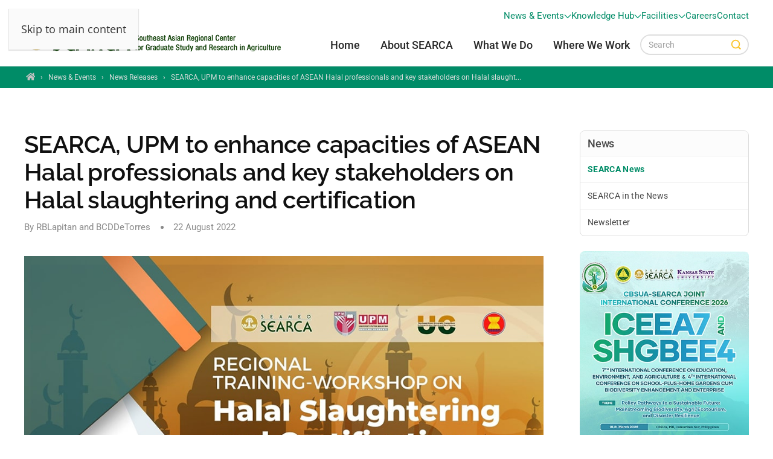

--- FILE ---
content_type: text/html; charset=utf-8
request_url: https://www.searca.org/news/searca-upm-enhance-capacities-asean-halal-professionals-stakeholders-slaughtering-certification
body_size: 32018
content:
<!DOCTYPE html><html prefix="og: http://ogp.me/ns#" lang=en-gb dir=ltr><head><meta name=viewport content="width=device-width, initial-scale=1"><link rel=icon href=/images/theme/touch-icon.png sizes=any><link rel=apple-touch-icon href=/images/theme/touch-icon.png><meta charset=utf-8 /><base href=https://www.searca.org/news/searca-upm-enhance-capacities-asean-halal-professionals-stakeholders-slaughtering-certification /><meta name=keywords content="halal, event, asean, regional, slaughtering, training-workshop, region, malaysia"/><meta name=robots content=max-image-preview:large /><meta name=author content=SEARCA /><meta property=og:url content=https://www.searca.org/news/searca-upm-enhance-capacities-asean-halal-professionals-stakeholders-slaughtering-certification /><meta property=og:type content=article /><meta property=og:title content="SEARCA, UPM to enhance capacities of ASEAN Halal professionals and key stakeholders on Halal slaughtering and certification - SEARCA"/><meta property=og:description content="PUTRAJAYA, Malaysia – The Southeast Asian Regional Center for Graduate Study and Research in Agriculture (SEARCA), in partnership with the Universiti Putra Malaysia – Halal Products Research Institute (UPM-HPRI), will conduct the Regional Training-Workshop on Halal Slaughtering and Certification on..."/><meta property=og:image content="https://www.searca.org/media/k2/items/cache/7989577e7de081a1a214e318c33e2a73_XL.jpg?t=20220822_032630"/><meta name=image content="https://www.searca.org/media/k2/items/cache/7989577e7de081a1a214e318c33e2a73_XL.jpg?t=20220822_032630"/><meta name=twitter:card content=summary /><meta name=twitter:title content="SEARCA, UPM to enhance capacities of ASEAN Halal professionals and key stakeholders on Halal slaughtering and certification - SEARCA"/><meta name=twitter:description content="PUTRAJAYA, Malaysia – The Southeast Asian Regional Center for Graduate Study and Research in Agriculture (SEARCA), in partnership with the Universiti Putra Malaysia – Halal Products Research Institute..."/><meta name=twitter:image content="https://www.searca.org/media/k2/items/cache/7989577e7de081a1a214e318c33e2a73_XL.jpg?t=20220822_032630"/><meta name=twitter:image:alt content="SEARCA, UPM to enhance capacities of ASEAN Halal professionals and key stakeholders on Halal slaughtering and certification"/><meta name=description content="PUTRAJAYA, Malaysia – The Southeast Asian Regional Center for Graduate Study and Research in Agriculture (SEARCA), in partnership with the Universiti"/><meta name=generator content="Joomla! - Open Source Content Management"/><title>SEARCA, UPM to enhance capacities of ASEAN Halal professionals and key stakeholders on Halal slaughtering and certification - SEARCA</title><link href=/news/searca-upm-enhance-capacities-asean-halal-professionals-stakeholders-slaughtering-certification rel=canonical /><link href=https://cdnjs.cloudflare.com/ajax/libs/magnific-popup.js/1.1.0/magnific-popup.min.css rel=stylesheet /><link href=https://cdnjs.cloudflare.com/ajax/libs/simple-line-icons/2.4.1/css/simple-line-icons.min.css rel=stylesheet /><link href="/components/com_k2/css/k2.css?v=2.12.20250620" rel=stylesheet /><link href=/media/plg_system_jcepro/site/css/content.min.css?fe2b19f2ee347603dcb1ee4916167c1f rel=stylesheet /><style>.mfp-iframe-holder{padding:10px}.mfp-iframe-holder .mfp-content{max-width:100%;width:100%;height:100%}.mfp-iframe-scaler iframe{background:#fff;padding:10px;box-sizing:border-box;box-shadow:none}.cloaked_email span:before{content:attr(data-ep-a27be)}.cloaked_email span:after{content:attr(data-ep-b0003)}</style> <script type=application/json class="joomla-script-options new">{"csrf.token":"cf7396abae7e3e0b4634d8676f806d84","system.paths":{"root":"","base":""},"finder-search":{"url":"\/index.php?option=com_finder&amp;task=suggestions.suggest&amp;format=json&amp;tmpl=component"}}</script> <script type="application/x-k2-headers">
{"Last-Modified": "Mon, 22 Aug 2022 03:26:30 GMT", "ETag": "4397bd5f4a3a20925f4772898ae5f236"}
	</script> <script type=application/ld+json>{"@context":"https://schema.org","@type":"Article","mainEntityOfPage":{"@type":"WebPage","@id":"https://www.searca.org/news/searca-upm-enhance-capacities-asean-halal-professionals-stakeholders-slaughtering-certification"},"url":"https://www.searca.org/news/searca-upm-enhance-capacities-asean-halal-professionals-stakeholders-slaughtering-certification","headline":"SEARCA, UPM to enhance capacities of ASEAN Halal professionals and key stakeholders on Halal slaughtering and certification - SEARCA","image":["https://www.searca.org/media/k2/items/cache/7989577e7de081a1a214e318c33e2a73_XL.jpg?t=20220822_032630","https://www.searca.org/media/k2/items/cache/7989577e7de081a1a214e318c33e2a73_L.jpg?t=20220822_032630","https://www.searca.org/media/k2/items/cache/7989577e7de081a1a214e318c33e2a73_M.jpg?t=20220822_032630","https://www.searca.org/media/k2/items/cache/7989577e7de081a1a214e318c33e2a73_S.jpg?t=20220822_032630","https://www.searca.org/media/k2/items/cache/7989577e7de081a1a214e318c33e2a73_XS.jpg?t=20220822_032630","https://www.searca.org/media/k2/items/cache/7989577e7de081a1a214e318c33e2a73_Generic.jpg?t=20220822_032630"],"datePublished":"2022-08-22T11:08:20+08:00","dateModified":"2022-08-22T11:26:30+08:00","author":{"@type":"Person","name":"SEARCA","url":"https://www.searca.org/searca"},"publisher":{"@type":"Organization","name":"SEARCA","url":"https://www.searca.org/","logo":{"@type":"ImageObject","name":"SEARCA","width":"","height":"","url":"https://www.searca.org/"}},"articleSection":"https://www.searca.org/news/releases","keywords":"agriculture, attain, graduate education, scholarship, research, training, capacity building, publication, solve, sharing cafe","description":"PUTRAJAYA, Malaysia – The Southeast Asian Regional Center for Graduate Study and Research in Agriculture (SEARCA), in partnership with the Universiti Putra Malaysia – Halal Products Research Institute (UPM-HPRI), will conduct the Regional Training-Workshop on Halal Slaughtering and Certification on 23-25 August 2022 at The Everly Hotel, Putrajaya, Malaysia. The training-workshop aims to enhance the capacities of Halal professionals, practitioners, policymakers, and other key players and stakeholders on Halal slaughtering and certification as well as to increase the exchange of knowledge and information and to explore potential collaborations for further development of the Halal industry in the ASEAN region. This collaborative capacity building initiative of SEARCA and UPM is designed to support the ongoing initiatives of the ASEAN Working Group on Halal Food (AWGHF). Specifically, this learning event addresses Strategic Thrust 2 of the AWGHF Plan of Action 2021-2025 which targets to boost regional and international collaboration through capacity building and information exchange to improve the adoption of Halal best practices in the region. Moreover, this regional training-workshop relates to the AWGHF’s recommended thematic areas which include Halal good management practices, slaughtering practices, production, and standard awareness. With this, the event has been recognized as an official ASEAN event. Representatives from the AWGHF, the Southeast Asian University Consortium for Graduate Education in Agriculture and Natural Resources (UC), as well as the private sector will serve as participants in this event. The participants are expected to prepare a Re-entry Action Plan (REAP) that will outline suggested strategies and actions on how to address the current gaps and challenges in the Halal industry in their respective countries and in the ASEAN region.","articleBody":"PUTRAJAYA, Malaysia – The Southeast Asian Regional Center for Graduate Study and Research in Agriculture (SEARCA), in partnership with the Universiti Putra Malaysia – Halal Products Research Institute (UPM-HPRI), will conduct the Regional Training-Workshop on Halal Slaughtering and Certification on 23-25 August 2022 at The Everly Hotel, Putrajaya, Malaysia. The training-workshop aims to enhance the capacities of Halal professionals, practitioners, policymakers, and other key players and stakeholders on Halal slaughtering and certification as well as to increase the exchange of knowledge and information and to explore potential collaborations for further development of the Halal industry in the ASEAN region. This collaborative capacity building initiative of SEARCA and UPM is designed to support the ongoing initiatives of the ASEAN Working Group on Halal Food (AWGHF). Specifically, this learning event addresses Strategic Thrust 2 of the AWGHF Plan of Action 2021-2025 which targets to boost regional and international collaboration through capacity building and information exchange to improve the adoption of Halal best practices in the region. Moreover, this regional training-workshop relates to the AWGHF’s recommended thematic areas which include Halal good management practices, slaughtering practices, production, and standard awareness. With this, the event has been recognized as an official ASEAN event. Representatives from the AWGHF, the Southeast Asian University Consortium for Graduate Education in Agriculture and Natural Resources (UC), as well as the private sector will serve as participants in this event. The participants are expected to prepare a Re-entry Action Plan (REAP) that will outline suggested strategies and actions on how to address the current gaps and challenges in the Halal industry in their respective countries and in the ASEAN region."}</script><style id=jch-optimize-critical-css data-id=47afae5a7ad75b4f558364d3667a9b692a4bb8f1a9ce0c82c41340317ba87cb7>@import url('https://www.searca.org/templates/yootheme/css/custom.css??4.5.20_20251024_1225');button,input,select,textarea{margin:0;font-size:100%;vertical-align:middle}button,input{line-height:normal}button::-moz-focus-inner,input::-moz-focus-inner{padding:0;border:0}button,html input[type=button],input[type=reset],input[type=submit]{cursor:pointer;-webkit-appearance:button}button,input[type=button],input[type=checkbox],input[type=radio],input[type=reset],input[type=submit],label,select{cursor:pointer}input[type=search]:not([class*=uk-]){box-sizing:content-box;-webkit-appearance:textfield}input[type=search]:not([class*=uk-])::-webkit-search-cancel-button,input[type=search]:not([class*=uk-])::-webkit-search-decoration{-webkit-appearance:none}textarea:not([class*=uk-]){overflow:auto;vertical-align:top}input[type=button]:not([class*=uk-]),input[type=file]:not([class*=uk-]),input[type=image]:not([class*=uk-]),input[type=reset]:not([class*=uk-]),input[type=submit]:not([class*=uk-]){width:auto}input[type=file]{line-height:30px}input:not([class*=uk-]):-moz-placeholder,input:not([class*=uk-]):-ms-input-placeholder,input:not([class*=uk-])::-webkit-input-placeholder,textarea:not([class*=uk-]):-moz-placeholder,textarea:not([class*=uk-]):-ms-input-placeholder,textarea:not([class*=uk-])::-webkit-input-placeholder{color:#a0a0a0}.uneditable-input,input:not([class*=uk-]),textarea:not([class*=uk-]){margin-left:0}table{max-width:100%;background-color:transparent;border-collapse:collapse;border-spacing:0}@media (min-width:1200px){.uneditable-input{margin-left:0}}@media (min-width:768px) and (max-width:979px){.uneditable-input{margin-left:0}}@media (max-width:767px){.input-large,.input-xlarge,.input-xxlarge,.uneditable-input,input[class*=span],select[class*=span],textarea[class*=span]{display:block;width:100%;min-height:30px;box-sizing:border-box}}html{font-family:'Open Sans';font-size:18px;font-weight:400;line-height:1.675;-webkit-text-size-adjust:100%;background:#fff;color:#323232;-webkit-font-smoothing:antialiased;-moz-osx-font-smoothing:grayscale;text-rendering:optimizeLegibility}body{margin:0}.uk-link,a{color:#008c67;text-decoration:underline;cursor:pointer}.uk-link-toggle:hover .uk-link,.uk-link:hover,a:hover{color:#d0aa3d;text-decoration:none}b,strong{font-weight:700}:not(pre)>code,:not(pre)>kbd,:not(pre)>samp{font-family:Consolas,monaco,monospace;font-size:11px;color:#f22121;white-space:nowrap;padding:2px 6px;border:1px solid #e9e9e9;border-radius:3px}sub,sup{font-size:75%;line-height:0;position:relative;vertical-align:baseline}sup{top:-.5em}sub{bottom:-.25em}audio,canvas,iframe,img,svg,video{vertical-align:middle}canvas,img,svg,video{max-width:100%;height:auto;box-sizing:border-box}img:not([src]){visibility:hidden;min-width:1px}iframe{border:0}address,dl,fieldset,figure,ol,p,pre,ul{margin:0 0 20px 0}*+address,*+dl,*+fieldset,*+figure,*+ol,*+p,*+pre,*+ul{margin-top:20px}.uk-h1,.uk-h2,.uk-h3,.uk-h4,.uk-h5,.uk-h6,.uk-heading-2xlarge,.uk-heading-3xlarge,.uk-heading-large,.uk-heading-medium,.uk-heading-small,.uk-heading-xlarge,h1,h2,h3,h4,h5,h6{margin:0 0 20px 0;font-family:'Open Sans';font-weight:500;color:#101010;text-transform:none;letter-spacing:-.015em}*+.uk-h1,*+.uk-h2,*+.uk-h3,*+.uk-h4,*+.uk-h5,*+.uk-h6,*+.uk-heading-2xlarge,*+.uk-heading-3xlarge,*+.uk-heading-large,*+.uk-heading-medium,*+.uk-heading-small,*+.uk-heading-xlarge,*+h1,*+h2,*+h3,*+h4,*+h5,*+h6{margin-top:30px}.uk-h1,h1{font-size:34px;line-height:1.15;font-family:Raleway;font-weight:600}.uk-h2,h2{font-size:25.5px;line-height:1.3;font-family:Raleway;font-weight:600}.uk-h3,h3{font-size:22px;line-height:1.4;color:#323232;font-family:Raleway;font-weight:600;letter-spacing:-.01em}.uk-h4,h4{font-size:18px;line-height:1.4;color:#323232;font-family:Raleway;font-weight:600;letter-spacing:-.005em}.uk-h5,h5{font-size:12px;line-height:1.4;color:#323232;font-family:Roboto;font-weight:600;text-transform:uppercase;letter-spacing:.05em}.uk-h6,h6{font-size:11.5px;line-height:1.4;color:#646464;font-family:Roboto;font-weight:600;text-transform:uppercase;letter-spacing:.025em}@media (min-width:960px){.uk-h1,h1{font-size:40px}.uk-h2,h2{font-size:30px}}ol,ul{padding-left:30px}ol>li>ol,ol>li>ul,ul>li>ol,ul>li>ul{margin:0}dt{font-weight:700}dd{margin-left:0}.uk-hr,hr{overflow:visible;text-align:inherit;margin:0 0 20px 0;border:0;border-top:1px solid #e9e9e9}*+.uk-hr,*+hr{margin-top:20px}address{font-style:normal}blockquote{margin:0 0 17px 0;font-size:14px;line-height:1.35;font-style:normal;padding:2px 0 2px 17px;background:#fafafa;color:#292929;font-family:Roboto;font-weight:400;border-left:2px solid #3ac05e}*+blockquote{margin-top:17px}pre{font:13px/1.4 Roboto;color:#323232;-moz-tab-size:4;tab-size:4;overflow:auto;padding:10px 12px;background:#fcfcfc;border:1px solid #eee;border-radius:3px}:focus{outline:0}:focus-visible{outline:2px dotted #292929}::selection{background:#39f;color:#fff;text-shadow:none}details,main{display:block}:root{--uk-breakpoint-s:640px;--uk-breakpoint-m:960px;--uk-breakpoint-l:1200px;--uk-breakpoint-xl:1600px}.uk-link-reset a,a.uk-link-reset{color:inherit!important;text-decoration:none!important}.uk-link-toggle{color:inherit!important;text-decoration:none!important}.uk-heading-small{font-size:41.808px;line-height:1.2;color:#292929;font-family:Raleway;font-weight:100}.uk-heading-medium{font-size:48.365625px;line-height:1.1;color:#292929;font-family:Raleway;font-weight:100}.uk-heading-large{font-size:56.95px;line-height:1.1;color:#292929;font-family:Raleway;font-weight:100}.uk-heading-xlarge{font-size:67px;line-height:1;color:#292929;font-family:Raleway;font-weight:100}.uk-heading-2xlarge{font-size:6rem;line-height:1;color:#292929;font-family:Raleway;font-weight:100}.uk-heading-3xlarge{font-size:8rem;line-height:1;color:#292929;font-family:Raleway;font-weight:100}@media (min-width:960px){.uk-heading-small{font-size:52.26px}.uk-heading-medium{font-size:58.625px}.uk-heading-large{font-size:67px}.uk-heading-xlarge{font-size:6rem}.uk-heading-2xlarge{font-size:8rem}.uk-heading-3xlarge{font-size:11rem}}@media (min-width:1200px){.uk-heading-medium{font-size:67px}.uk-heading-large{font-size:6rem}.uk-heading-xlarge{font-size:8rem}.uk-heading-2xlarge{font-size:11rem}.uk-heading-3xlarge{font-size:15rem}}.uk-heading-line{overflow:hidden}.uk-heading-line>*{display:inline-block;position:relative}.uk-heading-line>::after,.uk-heading-line>::before{content:"";position:absolute;top:calc(50% - (calc(.7px + .05em)/ 2));width:2000px;border-bottom:calc(.7px + .05em) solid #e9e9e9}.uk-heading-line>::before{right:100%;margin-right:calc(5px + .3em)}.uk-heading-line>::after{left:100%;margin-left:calc(5px + .3em)}.tm-child-list>ul,.uk-list{padding:0;list-style:none}.tm-child-list>ul>*,.uk-list>*{break-inside:avoid-column}.tm-child-list>ul>*>:last-child,.uk-list>*>:last-child{margin-bottom:0}.tm-child-list>ul>*>ul,.tm-child-list>ul>:nth-child(n+2),.uk-list>*>ul,.uk-list>:nth-child(n+2){margin-top:10px}.uk-list-large>*>ul,.uk-list-large>:nth-child(n+2){margin-top:20px}.uk-checkbox,.uk-input,.uk-radio,.uk-select,.uk-textarea,.uneditable-input:not([class*=uk-]),input[type=checkbox]:not([class*=uk-]),input[type=color]:not([class*=uk-]),input[type=date]:not([class*=uk-]),input[type=datetime-local]:not([class*=uk-]),input[type=datetime]:not([class*=uk-]),input[type=email]:not([class*=uk-]),input[type=month]:not([class*=uk-]),input[type=number]:not([class*=uk-]),input[type=password]:not([class*=uk-]),input[type=radio]:not([class*=uk-]),input[type=search]:not([class*=uk-]),input[type=tel]:not([class*=uk-]),input[type=text]:not([class*=uk-]),input[type=time]:not([class*=uk-]),input[type=url]:not([class*=uk-]),input[type=week]:not([class*=uk-]),select:not([class*=uk-]),textarea:not([class*=uk-]){box-sizing:border-box;margin:0;border-radius:0;font:inherit}.uk-input,.uneditable-input:not([class*=uk-]),input[type=color]:not([class*=uk-]),input[type=date]:not([class*=uk-]),input[type=datetime-local]:not([class*=uk-]),input[type=datetime]:not([class*=uk-]),input[type=email]:not([class*=uk-]),input[type=month]:not([class*=uk-]),input[type=number]:not([class*=uk-]),input[type=password]:not([class*=uk-]),input[type=search]:not([class*=uk-]),input[type=tel]:not([class*=uk-]),input[type=text]:not([class*=uk-]),input[type=time]:not([class*=uk-]),input[type=url]:not([class*=uk-]),input[type=week]:not([class*=uk-]){overflow:visible}.uk-select,select:not([class*=uk-]){text-transform:none}.uk-textarea,textarea:not([class*=uk-]){overflow:auto}.uk-input[type=search]::-webkit-search-cancel-button,.uk-input[type=search]::-webkit-search-decoration,.uneditable-input:not([class*=uk-])[type=search]::-webkit-search-cancel-button,.uneditable-input:not([class*=uk-])[type=search]::-webkit-search-decoration,input[type=color]:not([class*=uk-])[type=search]::-webkit-search-cancel-button,input[type=color]:not([class*=uk-])[type=search]::-webkit-search-decoration,input[type=date]:not([class*=uk-])[type=search]::-webkit-search-cancel-button,input[type=date]:not([class*=uk-])[type=search]::-webkit-search-decoration,input[type=datetime-local]:not([class*=uk-])[type=search]::-webkit-search-cancel-button,input[type=datetime-local]:not([class*=uk-])[type=search]::-webkit-search-decoration,input[type=datetime]:not([class*=uk-])[type=search]::-webkit-search-cancel-button,input[type=datetime]:not([class*=uk-])[type=search]::-webkit-search-decoration,input[type=email]:not([class*=uk-])[type=search]::-webkit-search-cancel-button,input[type=email]:not([class*=uk-])[type=search]::-webkit-search-decoration,input[type=month]:not([class*=uk-])[type=search]::-webkit-search-cancel-button,input[type=month]:not([class*=uk-])[type=search]::-webkit-search-decoration,input[type=number]:not([class*=uk-])[type=search]::-webkit-search-cancel-button,input[type=number]:not([class*=uk-])[type=search]::-webkit-search-decoration,input[type=password]:not([class*=uk-])[type=search]::-webkit-search-cancel-button,input[type=password]:not([class*=uk-])[type=search]::-webkit-search-decoration,input[type=search]:not([class*=uk-])[type=search]::-webkit-search-cancel-button,input[type=search]:not([class*=uk-])[type=search]::-webkit-search-decoration,input[type=tel]:not([class*=uk-])[type=search]::-webkit-search-cancel-button,input[type=tel]:not([class*=uk-])[type=search]::-webkit-search-decoration,input[type=text]:not([class*=uk-])[type=search]::-webkit-search-cancel-button,input[type=text]:not([class*=uk-])[type=search]::-webkit-search-decoration,input[type=time]:not([class*=uk-])[type=search]::-webkit-search-cancel-button,input[type=time]:not([class*=uk-])[type=search]::-webkit-search-decoration,input[type=url]:not([class*=uk-])[type=search]::-webkit-search-cancel-button,input[type=url]:not([class*=uk-])[type=search]::-webkit-search-decoration,input[type=week]:not([class*=uk-])[type=search]::-webkit-search-cancel-button,input[type=week]:not([class*=uk-])[type=search]::-webkit-search-decoration{-webkit-appearance:none}.uk-input::-moz-placeholder,.uk-textarea::-moz-placeholder,.uneditable-input:not([class*=uk-])::-moz-placeholder,input[type=color]:not([class*=uk-])::-moz-placeholder,input[type=date]:not([class*=uk-])::-moz-placeholder,input[type=datetime-local]:not([class*=uk-])::-moz-placeholder,input[type=datetime]:not([class*=uk-])::-moz-placeholder,input[type=email]:not([class*=uk-])::-moz-placeholder,input[type=month]:not([class*=uk-])::-moz-placeholder,input[type=number]:not([class*=uk-])::-moz-placeholder,input[type=password]:not([class*=uk-])::-moz-placeholder,input[type=search]:not([class*=uk-])::-moz-placeholder,input[type=tel]:not([class*=uk-])::-moz-placeholder,input[type=text]:not([class*=uk-])::-moz-placeholder,input[type=time]:not([class*=uk-])::-moz-placeholder,input[type=url]:not([class*=uk-])::-moz-placeholder,input[type=week]:not([class*=uk-])::-moz-placeholder,textarea:not([class*=uk-])::-moz-placeholder{opacity:1}.uk-checkbox:not(:disabled),.uk-radio:not(:disabled),input[type=checkbox]:not([class*=uk-]):not(:disabled),input[type=radio]:not([class*=uk-]):not(:disabled){cursor:pointer}.uk-fieldset,fieldset{border:none;margin:0;padding:0;min-width:0}.uk-input,.uk-textarea,.uneditable-input:not([class*=uk-]),input[type=color]:not([class*=uk-]),input[type=date]:not([class*=uk-]),input[type=datetime-local]:not([class*=uk-]),input[type=datetime]:not([class*=uk-]),input[type=email]:not([class*=uk-]),input[type=month]:not([class*=uk-]),input[type=number]:not([class*=uk-]),input[type=password]:not([class*=uk-]),input[type=search]:not([class*=uk-]),input[type=tel]:not([class*=uk-]),input[type=text]:not([class*=uk-]),input[type=time]:not([class*=uk-]),input[type=url]:not([class*=uk-]),input[type=week]:not([class*=uk-]),textarea:not([class*=uk-]){-webkit-appearance:none}.uk-input,.uk-select,.uk-textarea,.uneditable-input:not([class*=uk-]),input[type=color]:not([class*=uk-]),input[type=date]:not([class*=uk-]),input[type=datetime-local]:not([class*=uk-]),input[type=datetime]:not([class*=uk-]),input[type=email]:not([class*=uk-]),input[type=month]:not([class*=uk-]),input[type=number]:not([class*=uk-]),input[type=password]:not([class*=uk-]),input[type=search]:not([class*=uk-]),input[type=tel]:not([class*=uk-]),input[type=text]:not([class*=uk-]),input[type=time]:not([class*=uk-]),input[type=url]:not([class*=uk-]),input[type=week]:not([class*=uk-]),select:not([class*=uk-]),textarea:not([class*=uk-]){max-width:100%;width:100%;border:0 none;padding:0 10px;background:#fff;color:#323232;transition:.2s ease-in-out;transition-property:color,background-color,border-color,box-shadow;border-radius:1px}.uk-input,.uk-select:not([multiple]):not([size]),.uneditable-input:not([class*=uk-]),input[type=color]:not([class*=uk-]),input[type=date]:not([class*=uk-]),input[type=datetime-local]:not([class*=uk-]),input[type=datetime]:not([class*=uk-]),input[type=email]:not([class*=uk-]),input[type=month]:not([class*=uk-]),input[type=number]:not([class*=uk-]),input[type=password]:not([class*=uk-]),input[type=search]:not([class*=uk-]),input[type=tel]:not([class*=uk-]),input[type=text]:not([class*=uk-]),input[type=time]:not([class*=uk-]),input[type=url]:not([class*=uk-]),input[type=week]:not([class*=uk-]),select:not([class*=uk-]):not([multiple]):not([size]){height:40px;vertical-align:middle;display:inline-block;border:1px solid #c2c2c2}.uk-input:not(input),.uk-select:not(select),.uneditable-input:not([class*=uk-]):not(input),input[type=color]:not([class*=uk-]):not(input),input[type=date]:not([class*=uk-]):not(input),input[type=datetime-local]:not([class*=uk-]):not(input),input[type=datetime]:not([class*=uk-]):not(input),input[type=email]:not([class*=uk-]):not(input),input[type=month]:not([class*=uk-]):not(input),input[type=number]:not([class*=uk-]):not(input),input[type=password]:not([class*=uk-]):not(input),input[type=search]:not([class*=uk-]):not(input),input[type=tel]:not([class*=uk-]):not(input),input[type=text]:not([class*=uk-]):not(input),input[type=time]:not([class*=uk-]):not(input),input[type=url]:not([class*=uk-]):not(input),input[type=week]:not([class*=uk-]):not(input),select:not([class*=uk-]):not(select){line-height:38px}.uk-select[multiple],.uk-select[size],.uk-textarea,select:not([class*=uk-])[multiple],select:not([class*=uk-])[size],textarea:not([class*=uk-]){padding-top:6px;padding-bottom:6px;vertical-align:top;border:1px solid #c2c2c2}.uk-select[multiple],.uk-select[size],select:not([class*=uk-])[multiple],select:not([class*=uk-])[size]{resize:vertical}.uk-input:focus,.uk-select:focus,.uk-textarea:focus,.uneditable-input:not([class*=uk-]):focus,input[type=color]:not([class*=uk-]):focus,input[type=date]:not([class*=uk-]):focus,input[type=datetime-local]:not([class*=uk-]):focus,input[type=datetime]:not([class*=uk-]):focus,input[type=email]:not([class*=uk-]):focus,input[type=month]:not([class*=uk-]):focus,input[type=number]:not([class*=uk-]):focus,input[type=password]:not([class*=uk-]):focus,input[type=search]:not([class*=uk-]):focus,input[type=tel]:not([class*=uk-]):focus,input[type=text]:not([class*=uk-]):focus,input[type=time]:not([class*=uk-]):focus,input[type=url]:not([class*=uk-]):focus,input[type=week]:not([class*=uk-]):focus,select:not([class*=uk-]):focus,textarea:not([class*=uk-]):focus{outline:0;background-color:rgba(1,160,44,.03);color:#323232;border-color:#01a02c!important}.uk-input:disabled,.uk-select:disabled,.uk-textarea:disabled,.uneditable-input:not([class*=uk-]):disabled,input[type=color]:not([class*=uk-]):disabled,input[type=date]:not([class*=uk-]):disabled,input[type=datetime-local]:not([class*=uk-]):disabled,input[type=datetime]:not([class*=uk-]):disabled,input[type=email]:not([class*=uk-]):disabled,input[type=month]:not([class*=uk-]):disabled,input[type=number]:not([class*=uk-]):disabled,input[type=password]:not([class*=uk-]):disabled,input[type=search]:not([class*=uk-]):disabled,input[type=tel]:not([class*=uk-]):disabled,input[type=text]:not([class*=uk-]):disabled,input[type=time]:not([class*=uk-]):disabled,input[type=url]:not([class*=uk-]):disabled,input[type=week]:not([class*=uk-]):disabled,select:not([class*=uk-]):disabled,textarea:not([class*=uk-]):disabled{background-color:#fafafa;color:#a0a0a0;border-color:#e9e9e9!important}.uk-input::placeholder,.uneditable-input:not([class*=uk-])::placeholder,input[type=color]:not([class*=uk-])::placeholder,input[type=date]:not([class*=uk-])::placeholder,input[type=datetime-local]:not([class*=uk-])::placeholder,input[type=datetime]:not([class*=uk-])::placeholder,input[type=email]:not([class*=uk-])::placeholder,input[type=month]:not([class*=uk-])::placeholder,input[type=number]:not([class*=uk-])::placeholder,input[type=password]:not([class*=uk-])::placeholder,input[type=search]:not([class*=uk-])::placeholder,input[type=tel]:not([class*=uk-])::placeholder,input[type=text]:not([class*=uk-])::placeholder,input[type=time]:not([class*=uk-])::placeholder,input[type=url]:not([class*=uk-])::placeholder,input[type=week]:not([class*=uk-])::placeholder{color:#a0a0a0}.uk-textarea::placeholder,textarea:not([class*=uk-])::placeholder{color:#a0a0a0}.uk-select:not([multiple]):not([size]),select:not([class*=uk-]):not([multiple]):not([size]){-webkit-appearance:none;-moz-appearance:none;padding-right:20px;background-image:url("data:image/svg+xml;charset=UTF-8,%3Csvg%20width%3D%2224%22%20height%3D%2216%22%20viewBox%3D%220%200%2024%2016%22%20xmlns%3D%22http%3A%2F%2Fwww.w3.org%2F2000%2Fsvg%22%3E%0A%20%20%20%20%3Cpolygon%20fill%3D%22%23323232%22%20points%3D%2212%201%209%206%2015%206%22%20%2F%3E%0A%20%20%20%20%3Cpolygon%20fill%3D%22%23323232%22%20points%3D%2212%2013%209%208%2015%208%22%20%2F%3E%0A%3C%2Fsvg%3E%0A");background-repeat:no-repeat;background-position:100% 50%}.uk-select:not([multiple]):not([size]):disabled,select:not([class*=uk-]):not([multiple]):not([size]):disabled{background-image:url("data:image/svg+xml;charset=UTF-8,%3Csvg%20width%3D%2224%22%20height%3D%2216%22%20viewBox%3D%220%200%2024%2016%22%20xmlns%3D%22http%3A%2F%2Fwww.w3.org%2F2000%2Fsvg%22%3E%0A%20%20%20%20%3Cpolygon%20fill%3D%22%23a0a0a0%22%20points%3D%2212%201%209%206%2015%206%22%20%2F%3E%0A%20%20%20%20%3Cpolygon%20fill%3D%22%23a0a0a0%22%20points%3D%2212%2013%209%208%2015%208%22%20%2F%3E%0A%3C%2Fsvg%3E%0A")}.uk-checkbox,.uk-radio,input[type=checkbox]:not([class*=uk-]),input[type=radio]:not([class*=uk-]){display:inline-block;height:16px;width:16px;overflow:hidden;margin-top:-4px;vertical-align:middle;-webkit-appearance:none;-moz-appearance:none;background-color:transparent;background-repeat:no-repeat;background-position:50% 50%;transition:.2s ease-in-out;transition-property:background-color,border-color,box-shadow;border:1px solid #c2c2c2}.uk-radio,input[type=radio]:not([class*=uk-]){border-radius:50%}.uk-checkbox:focus,.uk-radio:focus,input[type=checkbox]:not([class*=uk-]):focus,input[type=radio]:not([class*=uk-]):focus{background-color:rgba(0,0,0,0);outline:0;border-color:#01a02c}.uk-checkbox:checked,.uk-checkbox:indeterminate,.uk-radio:checked,input[type=checkbox]:not([class*=uk-]):checked,input[type=checkbox]:not([class*=uk-]):indeterminate,input[type=radio]:not([class*=uk-]):checked{background-color:#01a02c;border-color:transparent}.uk-checkbox:checked:focus,.uk-checkbox:indeterminate:focus,.uk-radio:checked:focus,input[type=checkbox]:not([class*=uk-]):checked:focus,input[type=checkbox]:not([class*=uk-]):indeterminate:focus,input[type=radio]:not([class*=uk-]):checked:focus{background-color:#01a02c}.uk-radio:checked,input[type=radio]:not([class*=uk-]):checked{background-image:url("data:image/svg+xml;charset=UTF-8,%3Csvg%20width%3D%2216%22%20height%3D%2216%22%20viewBox%3D%220%200%2016%2016%22%20xmlns%3D%22http%3A%2F%2Fwww.w3.org%2F2000%2Fsvg%22%3E%0A%20%20%20%20%3Ccircle%20fill%3D%22%23fff%22%20cx%3D%228%22%20cy%3D%228%22%20r%3D%222%22%20%2F%3E%0A%3C%2Fsvg%3E")}.uk-checkbox:checked,input[type=checkbox]:not([class*=uk-]):checked{background-image:url("data:image/svg+xml;charset=UTF-8,%3Csvg%20width%3D%2214%22%20height%3D%2211%22%20viewBox%3D%220%200%2014%2011%22%20xmlns%3D%22http%3A%2F%2Fwww.w3.org%2F2000%2Fsvg%22%3E%0A%20%20%20%20%3Cpolygon%20fill%3D%22%23fff%22%20points%3D%2212%201%205%207.5%202%205%201%205.5%205%2010%2013%201.5%22%20%2F%3E%0A%3C%2Fsvg%3E%0A")}.uk-checkbox:indeterminate,input[type=checkbox]:not([class*=uk-]):indeterminate{background-image:url("data:image/svg+xml;charset=UTF-8,%3Csvg%20width%3D%2216%22%20height%3D%2216%22%20viewBox%3D%220%200%2016%2016%22%20xmlns%3D%22http%3A%2F%2Fwww.w3.org%2F2000%2Fsvg%22%3E%0A%20%20%20%20%3Crect%20fill%3D%22%23fff%22%20x%3D%223%22%20y%3D%228%22%20width%3D%2210%22%20height%3D%221%22%20%2F%3E%0A%3C%2Fsvg%3E")}.uk-checkbox:disabled,.uk-radio:disabled,input[type=checkbox]:not([class*=uk-]):disabled,input[type=radio]:not([class*=uk-]):disabled{background-color:#fafafa;border-color:#e9e9e9}.uk-radio:disabled:checked,input[type=radio]:not([class*=uk-]):disabled:checked{background-image:url("data:image/svg+xml;charset=UTF-8,%3Csvg%20width%3D%2216%22%20height%3D%2216%22%20viewBox%3D%220%200%2016%2016%22%20xmlns%3D%22http%3A%2F%2Fwww.w3.org%2F2000%2Fsvg%22%3E%0A%20%20%20%20%3Ccircle%20fill%3D%22%23a0a0a0%22%20cx%3D%228%22%20cy%3D%228%22%20r%3D%222%22%20%2F%3E%0A%3C%2Fsvg%3E")}.uk-checkbox:disabled:checked,input[type=checkbox]:not([class*=uk-]):disabled:checked{background-image:url("data:image/svg+xml;charset=UTF-8,%3Csvg%20width%3D%2214%22%20height%3D%2211%22%20viewBox%3D%220%200%2014%2011%22%20xmlns%3D%22http%3A%2F%2Fwww.w3.org%2F2000%2Fsvg%22%3E%0A%20%20%20%20%3Cpolygon%20fill%3D%22%23a0a0a0%22%20points%3D%2212%201%205%207.5%202%205%201%205.5%205%2010%2013%201.5%22%20%2F%3E%0A%3C%2Fsvg%3E%0A")}.uk-checkbox:disabled:indeterminate,input[type=checkbox]:not([class*=uk-]):disabled:indeterminate{background-image:url("data:image/svg+xml;charset=UTF-8,%3Csvg%20width%3D%2216%22%20height%3D%2216%22%20viewBox%3D%220%200%2016%2016%22%20xmlns%3D%22http%3A%2F%2Fwww.w3.org%2F2000%2Fsvg%22%3E%0A%20%20%20%20%3Crect%20fill%3D%22%23a0a0a0%22%20x%3D%223%22%20y%3D%228%22%20width%3D%2210%22%20height%3D%221%22%20%2F%3E%0A%3C%2Fsvg%3E")}.uk-section{display:flow-root;box-sizing:border-box;padding-top:40px;padding-bottom:40px}@media (min-width:960px){.uk-section{padding-top:70px;padding-bottom:70px}}.uk-section>:last-child{margin-bottom:0}.uk-section-default{--uk-inverse:dark;background:#fff}.uk-section-muted{--uk-inverse:dark;background:#fafafa;background-image:url("https://www.searca.org/templates/yootheme/vendor/assets/uikit-themes/master-horizon/images/section-background-noise.png");background-position-x:50%}.container,.uk-container{display:flow-root;box-sizing:content-box;max-width:1200px;margin-left:auto;margin-right:auto;padding-left:15px;padding-right:15px}@media (min-width:640px){.container,.uk-container{padding-left:20px;padding-right:20px}}@media (min-width:960px){.container,.uk-container{padding-left:40px;padding-right:40px}}.container>:last-child,.uk-container>:last-child{margin-bottom:0}.container .container,.uk-container .uk-container{padding-left:0;padding-right:0}.uk-container-large{max-width:1400px}.uk-container-xlarge{max-width:1600px}.uk-container-expand{max-width:none}:where(.uk-tile-primary:not(.uk-preserve-color))>*{color:rgba(255,255,255,.7)}:where(.uk-tile-secondary:not(.uk-preserve-color))>*{color:rgba(255,255,255,.7)}.uk-search{display:inline-block;position:relative;max-width:100%;margin:0}.uk-search-input::-webkit-search-cancel-button,.uk-search-input::-webkit-search-decoration{-webkit-appearance:none}.uk-search-input::-moz-placeholder{opacity:1}.uk-search-input{box-sizing:border-box;margin:0;border-radius:0;font:inherit;overflow:visible;-webkit-appearance:none;vertical-align:middle;width:100%;border:none;color:#292929;transition:.2s ease-in-out;transition-property:color,background-color,border-color,box-shadow}.uk-search-input:focus{outline:0}.uk-search-input::placeholder{color:#a0a0a0}.uk-search .uk-search-icon-flip{right:0;left:auto}.uk-search-large{width:500px}.uk-search-large .uk-search-input{height:90px;padding-left:30px;padding-right:30px;background:0 0;font-size:30px;border:1px solid #eee;border-radius:500px}.uk-search-large .uk-search-input:focus{background-color:#fafafa;border-color:#e9e9e9}.uk-search-large:has(.uk-search-icon:not(.uk-search-icon-flip)) .uk-search-input{padding-left:90px}.uk-search-large:has(.uk-search-icon-flip) .uk-search-input{padding-right:90px}.uk-accordion-title{display:block;font-size:18px;line-height:1.4;color:#323232;overflow:hidden;padding:10px 0;background:rgba(247,251,250,.05);text-decoration:none;font-family:Roboto;font-weight:400}.uk-accordion-title::before{content:"";width:1.4em;height:1.4em;margin-left:10px;float:right;background-image:url("data:image/svg+xml;charset=UTF-8,%3Csvg%20width%3D%2213%22%20height%3D%2213%22%20viewBox%3D%220%200%2013%2013%22%20xmlns%3D%22http%3A%2F%2Fwww.w3.org%2F2000%2Fsvg%22%3E%0A%20%20%20%20%3Crect%20fill%3D%22%23323232%22%20width%3D%2213%22%20height%3D%221%22%20x%3D%220%22%20y%3D%226%22%20%2F%3E%0A%20%20%20%20%3Crect%20fill%3D%22%23323232%22%20width%3D%221%22%20height%3D%2213%22%20x%3D%226%22%20y%3D%220%22%20%2F%3E%0A%3C%2Fsvg%3E");background-repeat:no-repeat;background-position:50% 50%}.uk-accordion-title:hover{color:#008c67;text-decoration:none}.uk-accordion-content{display:flow-root;margin-top:0}.uk-accordion-content>:last-child{margin-bottom:0}.uk-drop{display:none;position:absolute;z-index:1020;--uk-position-offset:20px;--uk-position-viewport-offset:15px;box-sizing:border-box;width:300px}.uk-modal{display:none;position:fixed;top:0;right:0;bottom:0;left:0;z-index:1010;overflow-y:auto;padding:15px 15px;background:rgba(33,58,78,.4);opacity:0;transition:opacity .15s linear}@media (min-width:640px){.uk-modal{padding:50px 20px}}@media (min-width:960px){.uk-modal{padding-left:40px;padding-right:40px}}.uk-modal-dialog{position:relative;box-sizing:border-box;margin:0 auto;width:600px;max-width:100%!important;background:#fff;opacity:0;transform:translateY(-100px);transition:.3s linear;transition-property:opacity,transform;box-shadow:0 6px 50px rgba(0,0,0,.05)}.uk-modal-full{padding:0;background:0 0}.uk-modal-full .uk-modal-dialog{margin:0;width:100%;max-width:100%;transform:translateY(0)}.uk-modal-body{display:flow-root;padding:20px 20px}@media (min-width:640px){.uk-modal-body{padding:20px 20px}}.uk-modal-body>:last-child,.uk-modal-footer>:last-child,.uk-modal-header>:last-child{margin-bottom:0}[class*=uk-modal-close-]{position:absolute;z-index:1010;top:10px;right:10px;padding:5px}[class*=uk-modal-close-]:first-child+*{margin-top:0}.uk-modal-close-full{top:0;right:0;padding:10px;background:#fff}@media (min-width:960px){.uk-modal-close-full{padding:20px}}:not(.uk-offcanvas-flip).uk-offcanvas-container-animation{left:270px}@media (min-width:640px){:not(.uk-offcanvas-flip).uk-offcanvas-container-animation{left:350px}}:root{--uk-leader-fill-content:.}.uk-notification{position:fixed;top:15px;left:15px;z-index:1040;box-sizing:border-box;width:420px}@media (max-width:639px){.uk-notification{left:15px;right:15px;width:auto;margin:0}}.uk-notification-message{position:relative;padding:20px;background:#fafafa;color:#323232;font-size:18px;line-height:1.5;cursor:pointer}.uk-iconnav{display:flex;flex-wrap:wrap;margin:0;padding:0;list-style:none;margin-left:-10px}.uk-iconnav>*{padding-left:10px}.uk-iconnav>*>a{display:flex;align-items:center;column-gap:.25em;line-height:0;color:#a0a0a0;text-decoration:none;transition:.1s ease-in-out;transition-property:color,background-color,border-color,box-shadow,opacity,filter;font-size:18px}.uk-iconnav>*>a:hover{color:#292929}.uk-grid{display:flex;flex-wrap:wrap;margin:0;padding:0;list-style:none}.uk-grid>*{margin:0}.uk-grid>*>:last-child{margin-bottom:0}.uk-grid{margin-left:-20px}.uk-grid>*{padding-left:20px}*+.uk-grid-margin,.uk-grid+.uk-grid,.uk-grid>.uk-grid-margin{margin-top:20px}@media (min-width:1200px){.uk-grid{margin-left:-40px}.uk-grid>*{padding-left:40px}*+.uk-grid-margin,.uk-grid+.uk-grid,.uk-grid>.uk-grid-margin{margin-top:40px}}.uk-grid-column-small,.uk-grid-small{margin-left:-10px}.uk-grid-column-small>*,.uk-grid-small>*{padding-left:10px}.uk-grid-column-medium,.uk-grid-medium{margin-left:-20px}.uk-grid-column-medium>*,.uk-grid-medium>*{padding-left:20px}.uk-grid-column-large,.uk-grid-large{margin-left:-40px}.uk-grid-column-large>*,.uk-grid-large>*{padding-left:40px}@media (min-width:1200px){.uk-grid-column-large,.uk-grid-large{margin-left:-70px}.uk-grid-column-large>*,.uk-grid-large>*{padding-left:70px}}.uk-grid-divider>*{position:relative}.uk-grid-divider>:not(.uk-first-column)::before{content:"";position:absolute;top:0;bottom:0;border-left:1px solid #e9e9e9}.uk-grid-divider{margin-left:-40px}.uk-grid-divider>*{padding-left:40px}.uk-grid-divider>:not(.uk-first-column)::before{left:20px}@media (min-width:1200px){.uk-grid-divider{margin-left:-80px}.uk-grid-divider>*{padding-left:80px}.uk-grid-divider>:not(.uk-first-column)::before{left:40px}}.uk-grid-divider.uk-grid-column-medium,.uk-grid-divider.uk-grid-medium{margin-left:-40px}.uk-grid-divider.uk-grid-column-medium>*,.uk-grid-divider.uk-grid-medium>*{padding-left:40px}.uk-grid-divider.uk-grid-column-medium>:not(.uk-first-column)::before,.uk-grid-divider.uk-grid-medium>:not(.uk-first-column)::before{left:20px}.uk-grid-item-match,.uk-grid-match>*{display:flex;flex-wrap:wrap}.uk-grid-item-match>:not([class*=uk-width]),.uk-grid-match>*>:not([class*=uk-width]){box-sizing:border-box;width:100%;flex:auto}.dropdown-menu,.uk-nav,.uk-nav ul{margin:0;padding:0;list-style:none}.uk-nav li>a{display:flex;align-items:center;column-gap:.25em;text-decoration:none}.uk-nav>li>a{padding:5px 0}.uk-nav-default{font-size:12px;line-height:1.675;font-family:Roboto;font-weight:400;text-transform:uppercase;letter-spacing:1px}.uk-nav-default>li>a{color:#a0a0a0;transition:.1s ease-in-out;transition-property:color,background-color,border-color,box-shadow,opacity,filter}.uk-nav-default>li>a:hover{color:#292929}.uk-nav-default>li.uk-active>a{color:#292929}.uk-navbar{display:flex;position:relative}.uk-navbar-container:not(.uk-navbar-transparent){background:#fff;border-bottom-color:#e9e9e9}.uk-navbar-left,.uk-navbar-right,[class*=uk-navbar-center]{display:flex;gap:17px;align-items:center}.uk-navbar-right{margin-left:auto}.uk-navbar-center:only-child{margin-left:auto;margin-right:auto;position:relative}.uk-navbar-center:not(:only-child){position:absolute;top:50%;left:50%;transform:translate(-50%,-50%);width:max-content;box-sizing:border-box;z-index:990}.uk-navbar-nav{display:flex;gap:0;margin:0;padding:0;list-style:none}.uk-navbar-center:only-child,.uk-navbar-left,.uk-navbar-right{flex-wrap:wrap}.navbar .brand,.navbar .nav>li>a,.navbar-search,.uk-navbar-item,.uk-navbar-nav>li>a,.uk-navbar-toggle{display:flex;justify-content:center;align-items:center;column-gap:.25em;box-sizing:border-box;min-height:70px;font-size:18px;font-family:Roboto;text-decoration:none}.uk-navbar-nav>li>a{padding:0 17px;color:#282828;transition:.1s ease-in-out;transition-property:color,background-color,border-color,box-shadow;position:relative;z-index:1;font-weight:500;text-transform:none;letter-spacing:0}.uk-navbar-nav>li>a::before{content:"";display:block;position:absolute;z-index:-1;bottom:0;height:1px;background-color:transparent;transition:.5s ease-in-out;transition-property:background-color,border-color,box-shadow,height,left,right,opacity;--uk-navbar-nav-item-line-margin-horizontal:0;left:var(--uk-navbar-nav-item-line-margin-horizontal);left:50%;right:50%}.uk-navbar-nav>li:hover>a,.uk-navbar-nav>li>a[aria-expanded=true]{color:#008c67}.uk-navbar-nav>li:hover>a::before,.uk-navbar-nav>li>a[aria-expanded=true]::before{left:var(--uk-navbar-nav-item-line-margin-horizontal);right:var(--uk-navbar-nav-item-line-margin-horizontal);background-color:#008c67;height:2px}.uk-navbar-nav>li>a:active{color:#292929}.uk-navbar-nav>li>a:active::before{height:2px}.navbar .brand,.navbar .nav>li>a,.navbar-search,.uk-navbar-item{padding:0 0;color:#323232}.uk-navbar-item>:last-child{margin-bottom:0}.uk-navbar-toggle{padding:0 0;color:#a0a0a0;font-weight:500;text-transform:none;letter-spacing:0}.uk-navbar-toggle:hover,.uk-navbar-toggle[aria-expanded=true]{color:#292929;text-decoration:none}.navbar .nav>li>.dropdown-menu,.uk-navbar-dropdown{--uk-position-offset:0;--uk-position-shift-offset:-8px;--uk-position-viewport-offset:15px;--uk-inverse:dark;width:200px;padding:25px;background:#fff;color:#323232;box-shadow:0 4px 28px rgba(0,0,0,.07)}.navbar .nav>li>.dropdown-menu>:last-child,.uk-navbar-dropdown>:last-child{margin-bottom:0}.navbar .nav>li>.dropdown-menu:focus-visible,.uk-navbar-dropdown:focus-visible{outline-color:#292929!important}.uk-navbar-container{transition:.1s ease-in-out;transition-property:background-color}.uk-navbar-container{border-bottom:1px solid transparent}.uk-subnav{display:flex;flex-wrap:wrap;align-items:center;margin-left:-20px;padding:0;list-style:none}.uk-subnav>*{flex:none;padding-left:20px;position:relative}.uk-subnav>*>:first-child{display:flex;align-items:center;column-gap:.25em;color:#a0a0a0;transition:.1s ease-in-out;transition-property:color,background-color,border-color,box-shadow,opacity,filter;font-size:11px;font-family:Roboto;font-weight:400;text-transform:uppercase;letter-spacing:1px}.uk-subnav>*>a:hover{color:#292929;text-decoration:none}.dropdown-menu,.uk-dropdown{--uk-position-offset:0;--uk-position-viewport-offset:15px;--uk-inverse:dark;width:auto;min-width:200px;padding:25px;background:rgba(255,255,255,.92);color:#323232;backdrop-filter:blur(25px);-webkit-backdrop-filter:blur(25px);box-shadow:0 4px 28px rgba(0,0,0,.07)}.uk-dropdown>:last-child{margin-bottom:0}.uk-dropdown:focus-visible{outline-color:#292929!important}.dropdown-menu,.uk-dropdown-nav{font-size:11px;font-family:Roboto;font-weight:400;text-transform:uppercase;letter-spacing:1px}[class*=uk-child-width]>*{box-sizing:border-box;width:100%}.uk-child-width-auto>*{width:auto}.uk-child-width-expand>:not([class*=uk-width]){flex:1;min-width:1px}@media (min-width:640px){.uk-child-width-1-2\@s>*{width:50%}.uk-child-width-1-1\@s>:not([class*=uk-width]),.uk-child-width-1-2\@s>:not([class*=uk-width]),.uk-child-width-1-3\@s>:not([class*=uk-width]),.uk-child-width-1-4\@s>:not([class*=uk-width]),.uk-child-width-1-5\@s>:not([class*=uk-width]),.uk-child-width-1-6\@s>:not([class*=uk-width]),.uk-child-width-auto\@s>:not([class*=uk-width]){flex:initial}}[class*=uk-width]{box-sizing:border-box;width:100%;max-width:100%}.uk-width-auto{width:auto}@media (min-width:640px){.uk-width-auto\@s{width:auto}.uk-width-expand\@s{flex:1;min-width:1px}.uk-width-1-1\@s,.uk-width-1-2\@s,.uk-width-1-3\@s,.uk-width-1-4\@s,.uk-width-1-5\@s,.uk-width-1-6\@s,.uk-width-2-3\@s,.uk-width-2-5\@s,.uk-width-2xlarge\@s,.uk-width-3-4\@s,.uk-width-3-5\@s,.uk-width-4-5\@s,.uk-width-5-6\@s,.uk-width-auto\@s,.uk-width-large\@s,.uk-width-medium\@s,.uk-width-small\@s,.uk-width-xlarge\@s{flex:initial}}@media (min-width:960px){.uk-width-1-1\@m{width:100%}.uk-width-1-2\@m{width:50%}.uk-width-1-3\@m{width:calc(100% / 3)}.uk-width-2-3\@m{width:calc(200% / 3)}.uk-width-1-5\@m{width:20%}.uk-width-2-5\@m{width:40%}.uk-width-3-5\@m{width:60%}.uk-width-4-5\@m{width:80%}.uk-width-expand\@m{flex:1;min-width:1px}.uk-width-1-1\@m,.uk-width-1-2\@m,.uk-width-1-3\@m,.uk-width-1-4\@m,.uk-width-1-5\@m,.uk-width-1-6\@m,.uk-width-2-3\@m,.uk-width-2-5\@m,.uk-width-2xlarge\@m,.uk-width-3-4\@m,.uk-width-3-5\@m,.uk-width-4-5\@m,.uk-width-5-6\@m,.uk-width-auto\@m,.uk-width-large\@m,.uk-width-medium\@m,.uk-width-small\@m,.uk-width-xlarge\@m{flex:initial}}@media (min-width:1200px){.uk-width-2-5\@l{width:40%}.uk-width-3-5\@l{width:60%}.uk-width-1-1\@l,.uk-width-1-2\@l,.uk-width-1-3\@l,.uk-width-1-4\@l,.uk-width-1-5\@l,.uk-width-1-6\@l,.uk-width-2-3\@l,.uk-width-2-5\@l,.uk-width-2xlarge\@l,.uk-width-3-4\@l,.uk-width-3-5\@l,.uk-width-4-5\@l,.uk-width-5-6\@l,.uk-width-auto\@l,.uk-width-large\@l,.uk-width-medium\@l,.uk-width-small\@l,.uk-width-xlarge\@l{flex:initial}}.uk-text-center{text-align:center!important}@media (min-width:640px){.uk-text-left\@s{text-align:left!important}}@media (min-width:960px){.uk-text-left\@m{text-align:left!important}.uk-text-right\@m{text-align:right!important}}[class*=uk-column-]{column-gap:20px}@media (min-width:1200px){[class*=uk-column-]{column-gap:40px}}[class*=uk-column-] img{transform:translate3d(0,0,0)}@media (min-width:960px){.uk-column-1-3\@m{column-count:3}}[data-uk-cover]:where(canvas,iframe,svg),[uk-cover]:where(canvas,iframe,svg){max-width:none;position:absolute;left:50%;top:50%;--uk-position-translate-x:-50%;--uk-position-translate-y:-50%;transform:translate(var(--uk-position-translate-x),var(--uk-position-translate-y))}.uk-panel{display:flow-root;position:relative;box-sizing:border-box}.uk-panel>:last-child{margin-bottom:0}.uk-box-shadow-small{box-shadow:0 3px 12px rgba(0,0,0,.07)}@supports (filter:blur(0)){}@-moz-document url-prefix(){}.navbar .brand,.uk-logo{font-size:22px;font-family:'Open Sans';color:#292929;text-decoration:none}:where(.uk-logo){display:inline-block;vertical-align:middle}.uk-logo:hover{color:#292929;text-decoration:none}.uk-logo:where(img,svg,video){display:block}.uk-logo-inverse{display:none}.uk-flex{display:flex}.uk-flex-center{justify-content:center}.uk-flex-middle{align-items:center}.uk-flex-bottom{align-items:flex-end}.uk-flex-nowrap{flex-wrap:nowrap}.uk-flex-first{order:-1}@media (min-width:960px){.uk-flex-first\@m{order:-1}}.form-group,.uk-margin{margin-bottom:20px}*+.uk-margin{margin-top:20px!important}.uk-margin-top{margin-top:20px!important}.uk-margin-small{margin-bottom:10px}*+.uk-margin-small{margin-top:10px!important}.uk-margin-small-top{margin-top:10px!important}.uk-margin-medium{margin-bottom:40px}*+.uk-margin-medium{margin-top:40px!important}.uk-margin-xlarge{margin-bottom:70px}*+.uk-margin-xlarge{margin-top:70px!important}@media (min-width:1200px){.uk-margin-xlarge{margin-bottom:140px}*+.uk-margin-xlarge{margin-top:140px!important}}.uk-margin-auto-left{margin-left:auto!important}.uk-margin-remove-top{margin-top:0!important}.uk-margin-remove-bottom{margin-bottom:0!important}.uk-margin-remove-vertical{margin-top:0!important;margin-bottom:0!important}.uk-margin-remove-adjacent+*,.uk-margin-remove-first-child>:first-child{margin-top:0!important}.uk-margin-remove-last-child>:last-child{margin-bottom:0!important}.uk-padding-large{padding:40px}@media (min-width:1200px){.uk-padding-large{padding:70px}}.uk-padding-remove-top{padding-top:0!important}.uk-padding-remove-bottom{padding-bottom:0!important}.uk-padding-remove-vertical{padding-top:0!important;padding-bottom:0!important}.uk-padding-remove-horizontal{padding-left:0!important;padding-right:0!important}:root{--uk-position-margin-offset:0px}:where(.uk-transition-fade),:where([class*=uk-transition-scale]),:where([class*=uk-transition-slide]){--uk-position-translate-x:0;--uk-position-translate-y:0}.uk-transition-fade,[class*=uk-transition-scale],[class*=uk-transition-slide]{--uk-translate-x:0;--uk-translate-y:0;--uk-scale-x:1;--uk-scale-y:1;transform:translate(var(--uk-position-translate-x),var(--uk-position-translate-y)) translate(var(--uk-translate-x),var(--uk-translate-y)) scale(var(--uk-scale-x),var(--uk-scale-y));transition:.3s ease-out;transition-property:opacity,transform,filter;opacity:0}[class*=uk-transition-scale]{-webkit-backface-visibility:hidden}@media (min-width:640px){.uk-hidden\@s{display:none!important}}@media (min-width:1200px){.uk-hidden\@l{display:none!important}}@media (max-width:639px){.uk-visible\@s{display:none!important}}@media (max-width:959px){.uk-visible\@m{display:none!important}}@media (max-width:1199px){.uk-visible\@l{display:none!important}}.uk-hidden-visually:not(:focus):not(:active):not(:focus-within),.uk-visible-toggle:not(:hover):not(:focus) .uk-hidden-hover:not(:focus-visible):not(:has(:focus-visible)),.uk-visible-toggle:not(:hover):not(:focus) .uk-hidden-hover:not(:focus-within){position:absolute!important;width:0!important;height:0!important;padding:0!important;border:0!important;margin:0!important;overflow:hidden!important}.uk-card-primary.uk-card-body,.uk-card-primary>:not([class*=uk-card-media]),.uk-light,.uk-overlay-primary,.uk-section-primary:not(.uk-preserve-color),.uk-section-secondary:not(.uk-preserve-color),.uk-tile-primary:not(.uk-preserve-color),.uk-tile-secondary:not(.uk-preserve-color){color:rgba(255,255,255,.7)}.uk-card-primary.uk-card-body:focus-visible,.uk-card-primary>:not([class*=uk-card-media]):focus-visible,.uk-light:focus-visible,.uk-overlay-primary:focus-visible,.uk-section-primary:not(.uk-preserve-color):focus-visible,.uk-section-secondary:not(.uk-preserve-color):focus-visible,.uk-tile-primary:not(.uk-preserve-color):focus-visible,.uk-tile-secondary:not(.uk-preserve-color):focus-visible{outline-color:#fff}*{--uk-inverse:initial}.uk-card-primary.uk-card-body,.uk-card-primary>:not([class*=uk-card-media]),.uk-light,.uk-overlay-primary,.uk-section-primary:not(.uk-preserve-color),.uk-section-secondary:not(.uk-preserve-color),.uk-tile-primary:not(.uk-preserve-color),.uk-tile-secondary:not(.uk-preserve-color){--uk-inverse:light}.dropdown-menu,.navbar .nav>li>.dropdown-menu,.tm-headerbar-default,.tm-toolbar-default,.uk-card-default.uk-card-body,.uk-card-default>:not([class*=uk-card-media]),.uk-card-secondary.uk-card-body,.uk-card-secondary>:not([class*=uk-card-media]),.uk-dark,.uk-dropbar,.uk-dropdown,.uk-navbar-container:not(.uk-navbar-transparent),.uk-navbar-dropdown,.uk-offcanvas-bar,.uk-overlay-default,.uk-section-default:not(.uk-preserve-color),.uk-section-muted:not(.uk-preserve-color),.uk-tile-default:not(.uk-preserve-color),.uk-tile-muted:not(.uk-preserve-color){--uk-inverse:dark}@media print{*,::after,::before{background:0 0!important;color:#000!important;box-shadow:none!important;text-shadow:none!important}a,a:visited{text-decoration:underline}blockquote,pre{border:1px solid #999;page-break-inside:avoid}img,tr{page-break-inside:avoid}img{max-width:100%!important}h2,h3,p{orphans:3;widows:3}h2,h3{page-break-after:avoid}}html{overflow-y:scroll}body{overflow:hidden;overflow:clip}.tm-page{position:relative}.tm-page:has(>*>.uk-position-z-index-negative){isolation:isolate}.tm-page>:is(main,footer,.builder):has(>.uk-position-z-index-negative){display:contents}.tm-page>:nth-child(3){--tm-reveal:-10}.tm-page>:nth-child(4){--tm-reveal:-20}.tm-page>:nth-child(5){--tm-reveal:-30}.tm-page>:nth-child(6){--tm-reveal:-40}:where(.tm-page-container){background-color:#f2f2f2;--uk-inverse:dark}.tm-toolbar{padding-top:15px;padding-bottom:0;font-size:14.5px;position:relative}.tm-toolbar .uk-subnav>*>:first-child{font-size:14.5px}.tm-header,.tm-header-mobile{position:relative}:where(.tm-header-overlay){z-index:980}@media (min-width:640px){.tm-sidebar{min-width:340px}}@supports (-ms-ime-align:auto){}.uk-grid.tm-grid-expand>*{flex-grow:1}@media (min-width:640px){.tm-grid-expand>.uk-width-1-1\@s,.tm-grid-expand>.uk-width-1-2\@s,.tm-grid-expand>.uk-width-1-3\@s,.tm-grid-expand>.uk-width-1-4\@s,.tm-grid-expand>.uk-width-1-5\@s,.tm-grid-expand>.uk-width-1-6\@s,.tm-grid-expand>.uk-width-2-3\@s,.tm-grid-expand>.uk-width-2-5\@s,.tm-grid-expand>.uk-width-2xlarge\@s,.tm-grid-expand>.uk-width-3-4\@s,.tm-grid-expand>.uk-width-3-5\@s,.tm-grid-expand>.uk-width-4-5\@s,.tm-grid-expand>.uk-width-5-6\@s,.tm-grid-expand>.uk-width-auto\@s,.tm-grid-expand>.uk-width-large\@s,.tm-grid-expand>.uk-width-medium\@s,.tm-grid-expand>.uk-width-small\@s,.tm-grid-expand>.uk-width-xlarge\@s{flex-grow:1}.tm-grid-expand>.uk-width-expand\@s{flex-grow:999}}@media (min-width:960px){.tm-grid-expand>.uk-width-1-1\@m,.tm-grid-expand>.uk-width-1-2\@m,.tm-grid-expand>.uk-width-1-3\@m,.tm-grid-expand>.uk-width-1-4\@m,.tm-grid-expand>.uk-width-1-5\@m,.tm-grid-expand>.uk-width-1-6\@m,.tm-grid-expand>.uk-width-2-3\@m,.tm-grid-expand>.uk-width-2-5\@m,.tm-grid-expand>.uk-width-2xlarge\@m,.tm-grid-expand>.uk-width-3-4\@m,.tm-grid-expand>.uk-width-3-5\@m,.tm-grid-expand>.uk-width-4-5\@m,.tm-grid-expand>.uk-width-5-6\@m,.tm-grid-expand>.uk-width-auto\@m,.tm-grid-expand>.uk-width-large\@m,.tm-grid-expand>.uk-width-medium\@m,.tm-grid-expand>.uk-width-small\@m,.tm-grid-expand>.uk-width-xlarge\@m{flex-grow:1}}@media (min-width:1200px){.tm-grid-expand>.uk-width-1-1\@l,.tm-grid-expand>.uk-width-1-2\@l,.tm-grid-expand>.uk-width-1-3\@l,.tm-grid-expand>.uk-width-1-4\@l,.tm-grid-expand>.uk-width-1-5\@l,.tm-grid-expand>.uk-width-1-6\@l,.tm-grid-expand>.uk-width-2-3\@l,.tm-grid-expand>.uk-width-2-5\@l,.tm-grid-expand>.uk-width-2xlarge\@l,.tm-grid-expand>.uk-width-3-4\@l,.tm-grid-expand>.uk-width-3-5\@l,.tm-grid-expand>.uk-width-4-5\@l,.tm-grid-expand>.uk-width-5-6\@l,.tm-grid-expand>.uk-width-auto\@l,.tm-grid-expand>.uk-width-large\@l,.tm-grid-expand>.uk-width-medium\@l,.tm-grid-expand>.uk-width-small\@l,.tm-grid-expand>.uk-width-xlarge\@l{flex-grow:1}}:where(.tm-transition-border){display:block;position:relative}.tm-transition-border::after{content:'';position:absolute;z-index:1;pointer-events:none;transition:.1s ease-in-out;top:-1px;bottom:-1px;left:-1px;right:-1px;transition-property:border-color,border-width;border:0 solid #3ac05e}.uk-font-secondary{font-family:Roboto;font-weight:400}a{color:#008c67}@media (max-width:639px){html{font-size:17px}}.uk-navbar{position:unset}.tm-toolbar .uk-subnav{gap:0 20px;margin-left:0}.tm-toolbar .uk-subnav>*{padding-left:0}.tm-toolbar .uk-subnav>*>:first-child{color:#008c67;letter-spacing:0;line-height:1;padding:5px 0;text-decoration:none;text-transform:none}.tm-toolbar .uk-subnav>*>:first-child::after{content:'';background:transparent;bottom:0;display:block;height:2px;left:0;position:absolute;transition:all 0.25s ease-in-out;width:100%}.tm-toolbar .uk-subnav>*.uk-parent>:first-child::after{width:calc(100% - 12px - 0.25em)}.tm-toolbar .uk-subnav>*>:first-child:hover::after,.tm-toolbar .uk-subnav>*>:first-child[aria-expanded=true]::after{background:#282828}.tm-toolbar .uk-subnav>*.uk-parent>:first-child::before{content:'';background-image:url("data:image/svg+xml;charset=UTF-8, %3Csvg%20width%3D%2212%22%20height%3D%2212%22%20viewBox%3D%220%200%2012%2012%22%20xmlns%3D%22http%3A%2F%2Fwww.w3.org%2F2000%2Fsvg%22%3E%0A%20%20%20%20%3Cpolyline%20fill%3D%22none%22%20stroke%3D%22%23009970%22%20stroke-width%3D%221.1%22%20points%3D%221%203.5%206%208.5%2011%203.5%22%3E%3C%2Fpolyline%3E%0A%3C%2Fsvg%3E");background-position:50% 50%;background-repeat:no-repeat;display:inline-block;height:12px;order:2;transition:all 0.25s ease-in-out;width:12px}.tm-toolbar .uk-subnav>*.uk-parent>:first-child:hover::before,.tm-toolbar .uk-subnav>*.uk-parent>:first-child[aria-expanded=true]::before{transform:rotateX(180deg)}.tm-header .uk-logo{margin-top:-22px;transition:unset}.tm-header .uk-navbar .uk-navbar-right{align-items:flex-end}.tm-header .uk-navbar-nav>li>a{line-height:1;padding-top:2.5px}.uk-drop{font-size:16px;line-height:1.5;--wr-menu-item1-color:#282828;--wr-menu-item2-color:#008c67;--wr-menu-item3-color:#454545;--wr-menu-item1-size:18px;--wr-menu-item2-size:16px;--wr-menu-item3-size:15px}.uk-drop a{text-decoration:none !important}.uk-drop a:hover{text-decoration:underline !important}.uk-drop .fa-external-link-square-alt{font-size:90%;margin-left:8px;text-decoration:none}.uk-drop .wr-menu-divider{border-top:1px dotted #dedede}.uk-drop .wr-menu-header{border-bottom-color:#def0eb;font-family:'Roboto';font-size:18px;font-weight:700;letter-spacing:0.01em;line-height:1.4;text-transform:uppercase}.uk-drop .wr-menu-header::before{border-left-color:#def0eb}.uk-drop .wr-menu-header .el-link{display:flex;gap:6px}.uk-drop .wr-menu-header .el-link:hover{text-decoration:none !important}.uk-drop .wr-menu-header .el-link:hover span{text-decoration:underline !important}.uk-drop .wr-menu-header .el-link .fas{font-size:90%;margin-top:5px;opacity:0.75}.uk-drop .wr-menu-header .el-link:hover .fas{text-decoration:none !important}.uk-drop .wr-menu-item1{color:var(--wr-menu-item1-color);font-size:var(--wr-menu-item1-size);font-weight:600;line-height:1.5}.uk-drop .wr-menu-item1 .el-link{display:block}.uk-drop .wr-menu-item2-list{font-size:var(--wr-menu-item2-size)}.uk-drop .wr-menu-item1-list{font-size:var(--wr-menu-item1-size)}.uk-drop .wr-menu-item2-list a{color:var(--wr-menu-item2-color);display:block}.uk-drop .wr-menu-item1-list a{color:var(--wr-menu-item1-color);font-weight:600;line-height:1.5;font-size:var(--wr-menu-item1-size)}.uk-drop .wr-menu-item2-acc .el-item{border:none;margin:10px 0;padding:0}.uk-drop .wr-menu-item1-acc .el-item{margin:0}.uk-drop .wr-menu-item2-acc .uk-accordion-content{padding:0}.uk-drop .wr-menu-item2-acc .el-title{background:transparent;border:none;color:var(--wr-menu-item2-color) !important;display:flex;font-family:'Open Sans';font-size:var(--wr-menu-item2-size);font-weight:400;line-height:1.5;padding:0}.uk-drop .wr-menu-item1-acc .el-title{color:var(--wr-menu-item1-color) !important;font-size:var(--wr-menu-item1-size);font-weight:600}.uk-drop .wr-menu-item2-acc .el-title:hover{text-decoration:underline}.uk-drop .wr-menu-item2-acc .el-title::before{float:none;order:1}.uk-drop .wr-menu-item2-acc .el-content ul{font-size:var(--wr-menu-item3-size)}.uk-drop .wr-menu-item1-acc .el-content ul{font-size:var(--wr-menu-item2-size)}.uk-drop .wr-menu-item2-acc .el-content a{color:var(--wr-menu-item3-color);display:block}.uk-drop .wr-menu-item1-acc .el-content a{color:var(--wr-menu-item2-color)}.uk-drop .wr-menu-item2-acc .el-item .uk-accordion-content{margin:5px 0 10px}.uk-dropdown{border:1px solid #e9e9e9;box-shadow:rgba(50,50,93,0.25) 0px 13px 27px -5px,rgba(0,0,0,0.3) 0px 8px 16px -8px}.uk-dropdown>.uk-grid>*>*:not(.uk-accordion){padding:15px 20px}.uk-dropdown>.uk-grid>*>*:not(:first-child){border-top:1px dotted #dedede}.uk-dropdown .tb-menu-item{color:#008c67}.uk-dropdown .tb-menu-item .el-link{color:#008c67;display:block}.uk-dropdown .tb-menu-item .el-link:hover{text-decoration:underline !important}.uk-dropdown .tb-menu-acc .el-item{border-top:1px dotted #dedede;padding:15px 20px}.uk-dropdown .tb-menu-acc .el-item:first-child{border-top:none}.uk-dropdown .tb-menu-acc .el-title{background:transparent;border:none;color:#008c67 !important;font-family:'Open Sans';font-size:16px;font-weight:400;padding:0}.uk-dropdown .tb-menu-acc .el-title:hover{text-decoration:underline}.uk-dropdown .tb-menu-acc .el-title::before{background-image:url("data:image/svg+xml;charset=UTF-8, %3Csvg%20width%3D%2213%22%20height%3D%2213%22%20viewBox%3D%220%200%2013%2013%22%20xmlns%3D%22http%3A%2F%2Fwww.w3.org%2F2000%2Fsvg%22%3E%0A%20%20%20%20%3Crect%20fill%3D%22%23008c67%22%20width%3D%2213%22%20height%3D%221%22%20x%3D%220%22%20y%3D%226%22%20%2F%3E%0A%20%20%20%20%3Crect%20fill%3D%22%23008c67%22%20width%3D%221%22%20height%3D%2213%22%20x%3D%226%22%20y%3D%220%22%20%2F%3E%0A%3C%2Fsvg%3E")}.uk-dropdown .tb-menu-acc .el-content ul{font-size:15px}.uk-dropdown .tb-menu-acc .el-content ul a{color:#323232;display:block}.uk-dropdown .tb-menu-acc .el-item .uk-accordion-content{margin:10px 0 0;padding:0}.uk-dropdown:has(>.wr-mobile-menu-dropbar){background:#fff;border-bottom:1px solid #e9e9e9;border-top:1px solid #e9e9e9;left:0 !important;max-width:100% !important;right:0 !important;top:70px !important;width:100% !important}.uk-dropdown .wr-mobile-menu-dropbar{color:#5f5f5f;font-family:'Open Sans';font-size:20px;font-weight:400;line-height:1.5}.uk-dropdown .wr-mobile-menu-dropbar a{color:#5f5f5f;text-decoration:none}.uk-dropdown .wr-mobile-menu-dropbar a:hover,.uk-dropdown .wr-mobile-menu-dropbar a:focus{text-decoration:underline}.uk-dropdown .wr-mobile-menu-dropbar .wr-mobile-menu-item2 a,.uk-dropdown .wr-mobile-menu-dropbar .wr-mobile-menu-acc2 a{color:#5f5f5f}.uk-dropdown .wr-mobile-menu-dropbar .wr-mobile-menu-item{padding:0}.uk-dropdown .wr-mobile-menu-dropbar .wr-mobile-menu-item .el-link,.uk-dropdown .wr-mobile-menu-dropbar .wr-mobile-menu-acc .el-title{color:#282828 !important;display:block;font-family:'Raleway';font-size:24px;font-weight:600;line-height:1.5;padding:15px 20px}.uk-dropdown .wr-mobile-menu-dropbar .wr-mobile-menu-item .el-link:hover,.uk-dropdown .wr-mobile-menu-dropbar .wr-mobile-menu-item .el-link:focus,.uk-dropdown .wr-mobile-menu-dropbar .wr-mobile-menu-acc .el-title:hover,.uk-dropdown .wr-mobile-menu-dropbar .wr-mobile-menu-acc .el-title:focus{text-decoration:underline}.uk-dropdown .wr-mobile-menu-dropbar .wr-mobile-menu-item2 .el-link,.uk-dropdown .wr-mobile-menu-dropbar .wr-mobile-menu-acc2 .el-title{color:#5f5f5f !important;font-family:'Roboto';font-size:18px;font-weight:500;text-transform:uppercase}.uk-dropdown .wr-mobile-menu-dropbar .wr-mobile-menu-item2,.uk-dropdown .wr-mobile-menu-dropbar .wr-mobile-menu-acc2{border-top:none}.uk-dropdown .wr-mobile-menu-dropbar .wr-mobile-menu-acc .uk-accordion-content{padding:0 20px 15px}.tm-top{background:#008c67}.breadcrumbs{color:#dedede}.breadcrumbs a{color:#dedede}.content-ul-check .far,.content-ul-check .fas,.content-ul-check .fa-check-square{color:#008c67}.sidebar-nav .uk-nav li a{background-image:linear-gradient(to right,#008c67 50%,transparent 50%)}.sidebar-nav .uk-nav li>a:hover,.sidebar-nav .uk-nav li.uk-active>a,.sidebar-nav .uk-nav li.uk-active>a:hover{color:#008c67}.sidebar-nav .uk-nav>li>a:focus,.sidebar-nav .uk-nav>li.uk-active>a:focus{color:#fff}.section-news #k2Container.itemView .itemBody{color:#454545;font-size:99%;line-height:1.75}@media (max-width:639px){.section-news #k2Container.itemView .itemHeader h1{font-size:28px;line-height:1.25;margin-bottom:12px}.section-news #k2Container.itemView .itemBody{font-size:17px;line-height:1.675}}.tm-header .header-search{flex:1}.tm-header .header-search .search-wrapper{border-radius:25px;border:2px solid #dedede;box-sizing:border-box;display:flex;max-width:180px;overflow:hidden}.tm-header .header-search .search-wrapper:hover{border-color:#fac328}.tm-header .header-search .search-text{border:none;font-size:15px;height:30px;padding-left:12px;padding-right:0}.tm-header .header-search .search-text::placeholder{font-size:14px}.tm-header .header-search .search-text:focus{background:#fff}.tm-header .header-search .search-btn{background:#fff;border:none;color:#fac328;padding:0 10px}.tm-header .header-search .search-btn>svg{height:24px;width:24px}.tm-header .header-search .search-btn>svg>*{stroke:currentcolor}.tm-header .header-search .search-btn>svg>circle{stroke-width:2}.tm-header .header-search .search-btn>svg>path{stroke-width:2.5}@font-face{font-family:'Open Sans';font-style:italic;font-weight:300;font-stretch:normal;unicode-range:U+0460-052F,U+1C80-1C8A,U+20B4,U+2DE0-2DFF,U+A640-A69F,U+FE2E-FE2F;src:url(https://www.searca.org/templates/yootheme/fonts/opensans-ccf39733.woff2) format('woff2');font-display:swap}@font-face{font-family:'Open Sans';font-style:italic;font-weight:300;font-stretch:normal;unicode-range:U+0301,U+0400-045F,U+0490-0491,U+04B0-04B1,U+2116;src:url(https://www.searca.org/templates/yootheme/fonts/opensans-7f04b754.woff2) format('woff2');font-display:swap}@font-face{font-family:'Open Sans';font-style:italic;font-weight:300;font-stretch:normal;unicode-range:U+1F00-1FFF;src:url(https://www.searca.org/templates/yootheme/fonts/opensans-8808c94c.woff2) format('woff2');font-display:swap}@font-face{font-family:'Open Sans';font-style:italic;font-weight:300;font-stretch:normal;unicode-range:U+0370-0377,U+037A-037F,U+0384-038A,U+038C,U+038E-03A1,U+03A3-03FF;src:url(https://www.searca.org/templates/yootheme/fonts/opensans-76161729.woff2) format('woff2');font-display:swap}@font-face{font-family:'Open Sans';font-style:italic;font-weight:300;font-stretch:normal;unicode-range:U+0307-0308,U+0590-05FF,U+200C-2010,U+20AA,U+25CC,U+FB1D-FB4F;src:url(https://www.searca.org/templates/yootheme/fonts/opensans-75102c56.woff2) format('woff2');font-display:swap}@font-face{font-family:'Open Sans';font-style:italic;font-weight:300;font-stretch:normal;unicode-range:U+0302-0303,U+0305,U+0307-0308,U+0310,U+0312,U+0315,U+031A,U+0326-0327,U+032C,U+032F-0330,U+0332-0333,U+0338,U+033A,U+0346,U+034D,U+0391-03A1,U+03A3-03A9,U+03B1-03C9,U+03D1,U+03D5-03D6,U+03F0-03F1,U+03F4-03F5,U+2016-2017,U+2034-2038,U+203C,U+2040,U+2043,U+2047,U+2050,U+2057,U+205F,U+2070-2071,U+2074-208E,U+2090-209C,U+20D0-20DC,U+20E1,U+20E5-20EF,U+2100-2112,U+2114-2115,U+2117-2121,U+2123-214F,U+2190,U+2192,U+2194-21AE,U+21B0-21E5,U+21F1-21F2,U+21F4-2211,U+2213-2214,U+2216-22FF,U+2308-230B,U+2310,U+2319,U+231C-2321,U+2336-237A,U+237C,U+2395,U+239B-23B7,U+23D0,U+23DC-23E1,U+2474-2475,U+25AF,U+25B3,U+25B7,U+25BD,U+25C1,U+25CA,U+25CC,U+25FB,U+266D-266F,U+27C0-27FF,U+2900-2AFF,U+2B0E-2B11,U+2B30-2B4C,U+2BFE,U+3030,U+FF5B,U+FF5D,U+1D400-1D7FF,U+1EE00-1EEFF;src:url(https://www.searca.org/templates/yootheme/fonts/opensans-95277a5f.woff2) format('woff2');font-display:swap}@font-face{font-family:'Open Sans';font-style:italic;font-weight:300;font-stretch:normal;unicode-range:U+0001-000C,U+000E-001F,U+007F-009F,U+20DD-20E0,U+20E2-20E4,U+2150-218F,U+2190,U+2192,U+2194-2199,U+21AF,U+21E6-21F0,U+21F3,U+2218-2219,U+2299,U+22C4-22C6,U+2300-243F,U+2440-244A,U+2460-24FF,U+25A0-27BF,U+2800-28FF,U+2921-2922,U+2981,U+29BF,U+29EB,U+2B00-2BFF,U+4DC0-4DFF,U+FFF9-FFFB,U+10140-1018E,U+10190-1019C,U+101A0,U+101D0-101FD,U+102E0-102FB,U+10E60-10E7E,U+1D2C0-1D2D3,U+1D2E0-1D37F,U+1F000-1F0FF,U+1F100-1F1AD,U+1F1E6-1F1FF,U+1F30D-1F30F,U+1F315,U+1F31C,U+1F31E,U+1F320-1F32C,U+1F336,U+1F378,U+1F37D,U+1F382,U+1F393-1F39F,U+1F3A7-1F3A8,U+1F3AC-1F3AF,U+1F3C2,U+1F3C4-1F3C6,U+1F3CA-1F3CE,U+1F3D4-1F3E0,U+1F3ED,U+1F3F1-1F3F3,U+1F3F5-1F3F7,U+1F408,U+1F415,U+1F41F,U+1F426,U+1F43F,U+1F441-1F442,U+1F444,U+1F446-1F449,U+1F44C-1F44E,U+1F453,U+1F46A,U+1F47D,U+1F4A3,U+1F4B0,U+1F4B3,U+1F4B9,U+1F4BB,U+1F4BF,U+1F4C8-1F4CB,U+1F4D6,U+1F4DA,U+1F4DF,U+1F4E3-1F4E6,U+1F4EA-1F4ED,U+1F4F7,U+1F4F9-1F4FB,U+1F4FD-1F4FE,U+1F503,U+1F507-1F50B,U+1F50D,U+1F512-1F513,U+1F53E-1F54A,U+1F54F-1F5FA,U+1F610,U+1F650-1F67F,U+1F687,U+1F68D,U+1F691,U+1F694,U+1F698,U+1F6AD,U+1F6B2,U+1F6B9-1F6BA,U+1F6BC,U+1F6C6-1F6CF,U+1F6D3-1F6D7,U+1F6E0-1F6EA,U+1F6F0-1F6F3,U+1F6F7-1F6FC,U+1F700-1F7FF,U+1F800-1F80B,U+1F810-1F847,U+1F850-1F859,U+1F860-1F887,U+1F890-1F8AD,U+1F8B0-1F8BB,U+1F8C0-1F8C1,U+1F900-1F90B,U+1F93B,U+1F946,U+1F984,U+1F996,U+1F9E9,U+1FA00-1FA6F,U+1FA70-1FA7C,U+1FA80-1FA89,U+1FA8F-1FAC6,U+1FACE-1FADC,U+1FADF-1FAE9,U+1FAF0-1FAF8,U+1FB00-1FBFF;src:url(https://www.searca.org/templates/yootheme/fonts/opensans-afa91907.woff2) format('woff2');font-display:swap}@font-face{font-family:'Open Sans';font-style:italic;font-weight:300;font-stretch:normal;unicode-range:U+0102-0103,U+0110-0111,U+0128-0129,U+0168-0169,U+01A0-01A1,U+01AF-01B0,U+0300-0301,U+0303-0304,U+0308-0309,U+0323,U+0329,U+1EA0-1EF9,U+20AB;src:url(https://www.searca.org/templates/yootheme/fonts/opensans-caffe1cd.woff2) format('woff2');font-display:swap}@font-face{font-family:'Open Sans';font-style:italic;font-weight:300;font-stretch:normal;unicode-range:U+0100-02BA,U+02BD-02C5,U+02C7-02CC,U+02CE-02D7,U+02DD-02FF,U+0304,U+0308,U+0329,U+1D00-1DBF,U+1E00-1E9F,U+1EF2-1EFF,U+2020,U+20A0-20AB,U+20AD-20C0,U+2113,U+2C60-2C7F,U+A720-A7FF;src:url(https://www.searca.org/templates/yootheme/fonts/opensans-cff5ac4c.woff2) format('woff2');font-display:swap}@font-face{font-family:'Open Sans';font-style:italic;font-weight:300;font-stretch:normal;unicode-range:U+0000-00FF,U+0131,U+0152-0153,U+02BB-02BC,U+02C6,U+02DA,U+02DC,U+0304,U+0308,U+0329,U+2000-206F,U+20AC,U+2122,U+2191,U+2193,U+2212,U+2215,U+FEFF,U+FFFD;src:url(https://www.searca.org/templates/yootheme/fonts/opensans-7939a9da.woff2) format('woff2');font-display:swap}@font-face{font-family:'Open Sans';font-style:italic;font-weight:400;font-stretch:normal;unicode-range:U+0460-052F,U+1C80-1C8A,U+20B4,U+2DE0-2DFF,U+A640-A69F,U+FE2E-FE2F;src:url(https://www.searca.org/templates/yootheme/fonts/opensans-a8f554a1.woff2) format('woff2');font-display:swap}@font-face{font-family:'Open Sans';font-style:italic;font-weight:400;font-stretch:normal;unicode-range:U+0301,U+0400-045F,U+0490-0491,U+04B0-04B1,U+2116;src:url(https://www.searca.org/templates/yootheme/fonts/opensans-1b0274c6.woff2) format('woff2');font-display:swap}@font-face{font-family:'Open Sans';font-style:italic;font-weight:400;font-stretch:normal;unicode-range:U+1F00-1FFF;src:url(https://www.searca.org/templates/yootheme/fonts/opensans-ec0e0ade.woff2) format('woff2');font-display:swap}@font-face{font-family:'Open Sans';font-style:italic;font-weight:400;font-stretch:normal;unicode-range:U+0370-0377,U+037A-037F,U+0384-038A,U+038C,U+038E-03A1,U+03A3-03FF;src:url(https://www.searca.org/templates/yootheme/fonts/opensans-1210d4bb.woff2) format('woff2');font-display:swap}@font-face{font-family:'Open Sans';font-style:italic;font-weight:400;font-stretch:normal;unicode-range:U+0307-0308,U+0590-05FF,U+200C-2010,U+20AA,U+25CC,U+FB1D-FB4F;src:url(https://www.searca.org/templates/yootheme/fonts/opensans-1116efc4.woff2) format('woff2');font-display:swap}@font-face{font-family:'Open Sans';font-style:italic;font-weight:400;font-stretch:normal;unicode-range:U+0302-0303,U+0305,U+0307-0308,U+0310,U+0312,U+0315,U+031A,U+0326-0327,U+032C,U+032F-0330,U+0332-0333,U+0338,U+033A,U+0346,U+034D,U+0391-03A1,U+03A3-03A9,U+03B1-03C9,U+03D1,U+03D5-03D6,U+03F0-03F1,U+03F4-03F5,U+2016-2017,U+2034-2038,U+203C,U+2040,U+2043,U+2047,U+2050,U+2057,U+205F,U+2070-2071,U+2074-208E,U+2090-209C,U+20D0-20DC,U+20E1,U+20E5-20EF,U+2100-2112,U+2114-2115,U+2117-2121,U+2123-214F,U+2190,U+2192,U+2194-21AE,U+21B0-21E5,U+21F1-21F2,U+21F4-2211,U+2213-2214,U+2216-22FF,U+2308-230B,U+2310,U+2319,U+231C-2321,U+2336-237A,U+237C,U+2395,U+239B-23B7,U+23D0,U+23DC-23E1,U+2474-2475,U+25AF,U+25B3,U+25B7,U+25BD,U+25C1,U+25CA,U+25CC,U+25FB,U+266D-266F,U+27C0-27FF,U+2900-2AFF,U+2B0E-2B11,U+2B30-2B4C,U+2BFE,U+3030,U+FF5B,U+FF5D,U+1D400-1D7FF,U+1EE00-1EEFF;src:url(https://www.searca.org/templates/yootheme/fonts/opensans-f121b9cd.woff2) format('woff2');font-display:swap}@font-face{font-family:'Open Sans';font-style:italic;font-weight:400;font-stretch:normal;unicode-range:U+0001-000C,U+000E-001F,U+007F-009F,U+20DD-20E0,U+20E2-20E4,U+2150-218F,U+2190,U+2192,U+2194-2199,U+21AF,U+21E6-21F0,U+21F3,U+2218-2219,U+2299,U+22C4-22C6,U+2300-243F,U+2440-244A,U+2460-24FF,U+25A0-27BF,U+2800-28FF,U+2921-2922,U+2981,U+29BF,U+29EB,U+2B00-2BFF,U+4DC0-4DFF,U+FFF9-FFFB,U+10140-1018E,U+10190-1019C,U+101A0,U+101D0-101FD,U+102E0-102FB,U+10E60-10E7E,U+1D2C0-1D2D3,U+1D2E0-1D37F,U+1F000-1F0FF,U+1F100-1F1AD,U+1F1E6-1F1FF,U+1F30D-1F30F,U+1F315,U+1F31C,U+1F31E,U+1F320-1F32C,U+1F336,U+1F378,U+1F37D,U+1F382,U+1F393-1F39F,U+1F3A7-1F3A8,U+1F3AC-1F3AF,U+1F3C2,U+1F3C4-1F3C6,U+1F3CA-1F3CE,U+1F3D4-1F3E0,U+1F3ED,U+1F3F1-1F3F3,U+1F3F5-1F3F7,U+1F408,U+1F415,U+1F41F,U+1F426,U+1F43F,U+1F441-1F442,U+1F444,U+1F446-1F449,U+1F44C-1F44E,U+1F453,U+1F46A,U+1F47D,U+1F4A3,U+1F4B0,U+1F4B3,U+1F4B9,U+1F4BB,U+1F4BF,U+1F4C8-1F4CB,U+1F4D6,U+1F4DA,U+1F4DF,U+1F4E3-1F4E6,U+1F4EA-1F4ED,U+1F4F7,U+1F4F9-1F4FB,U+1F4FD-1F4FE,U+1F503,U+1F507-1F50B,U+1F50D,U+1F512-1F513,U+1F53E-1F54A,U+1F54F-1F5FA,U+1F610,U+1F650-1F67F,U+1F687,U+1F68D,U+1F691,U+1F694,U+1F698,U+1F6AD,U+1F6B2,U+1F6B9-1F6BA,U+1F6BC,U+1F6C6-1F6CF,U+1F6D3-1F6D7,U+1F6E0-1F6EA,U+1F6F0-1F6F3,U+1F6F7-1F6FC,U+1F700-1F7FF,U+1F800-1F80B,U+1F810-1F847,U+1F850-1F859,U+1F860-1F887,U+1F890-1F8AD,U+1F8B0-1F8BB,U+1F8C0-1F8C1,U+1F900-1F90B,U+1F93B,U+1F946,U+1F984,U+1F996,U+1F9E9,U+1FA00-1FA6F,U+1FA70-1FA7C,U+1FA80-1FA89,U+1FA8F-1FAC6,U+1FACE-1FADC,U+1FADF-1FAE9,U+1FAF0-1FAF8,U+1FB00-1FBFF;src:url(https://www.searca.org/templates/yootheme/fonts/opensans-cbafda95.woff2) format('woff2');font-display:swap}@font-face{font-family:'Open Sans';font-style:italic;font-weight:400;font-stretch:normal;unicode-range:U+0102-0103,U+0110-0111,U+0128-0129,U+0168-0169,U+01A0-01A1,U+01AF-01B0,U+0300-0301,U+0303-0304,U+0308-0309,U+0323,U+0329,U+1EA0-1EF9,U+20AB;src:url(https://www.searca.org/templates/yootheme/fonts/opensans-aef9225f.woff2) format('woff2');font-display:swap}@font-face{font-family:'Open Sans';font-style:italic;font-weight:400;font-stretch:normal;unicode-range:U+0100-02BA,U+02BD-02C5,U+02C7-02CC,U+02CE-02D7,U+02DD-02FF,U+0304,U+0308,U+0329,U+1D00-1DBF,U+1E00-1E9F,U+1EF2-1EFF,U+2020,U+20A0-20AB,U+20AD-20C0,U+2113,U+2C60-2C7F,U+A720-A7FF;src:url(https://www.searca.org/templates/yootheme/fonts/opensans-abf36fde.woff2) format('woff2');font-display:swap}@font-face{font-family:'Open Sans';font-style:italic;font-weight:400;font-stretch:normal;unicode-range:U+0000-00FF,U+0131,U+0152-0153,U+02BB-02BC,U+02C6,U+02DA,U+02DC,U+0304,U+0308,U+0329,U+2000-206F,U+20AC,U+2122,U+2191,U+2193,U+2212,U+2215,U+FEFF,U+FFFD;src:url(https://www.searca.org/templates/yootheme/fonts/opensans-cf8f5bcf.woff2) format('woff2');font-display:swap}@font-face{font-family:'Open Sans';font-style:italic;font-weight:500;font-stretch:normal;unicode-range:U+0460-052F,U+1C80-1C8A,U+20B4,U+2DE0-2DFF,U+A640-A69F,U+FE2E-FE2F;src:url(https://www.searca.org/templates/yootheme/fonts/opensans-8891e0ab.woff2) format('woff2');font-display:swap}@font-face{font-family:'Open Sans';font-style:italic;font-weight:500;font-stretch:normal;unicode-range:U+0301,U+0400-045F,U+0490-0491,U+04B0-04B1,U+2116;src:url(https://www.searca.org/templates/yootheme/fonts/opensans-3b66c0cc.woff2) format('woff2');font-display:swap}@font-face{font-family:'Open Sans';font-style:italic;font-weight:500;font-stretch:normal;unicode-range:U+1F00-1FFF;src:url(https://www.searca.org/templates/yootheme/fonts/opensans-cc6abed4.woff2) format('woff2');font-display:swap}@font-face{font-family:'Open Sans';font-style:italic;font-weight:500;font-stretch:normal;unicode-range:U+0370-0377,U+037A-037F,U+0384-038A,U+038C,U+038E-03A1,U+03A3-03FF;src:url(https://www.searca.org/templates/yootheme/fonts/opensans-327460b1.woff2) format('woff2');font-display:swap}@font-face{font-family:'Open Sans';font-style:italic;font-weight:500;font-stretch:normal;unicode-range:U+0307-0308,U+0590-05FF,U+200C-2010,U+20AA,U+25CC,U+FB1D-FB4F;src:url(https://www.searca.org/templates/yootheme/fonts/opensans-31725bce.woff2) format('woff2');font-display:swap}@font-face{font-family:'Open Sans';font-style:italic;font-weight:500;font-stretch:normal;unicode-range:U+0302-0303,U+0305,U+0307-0308,U+0310,U+0312,U+0315,U+031A,U+0326-0327,U+032C,U+032F-0330,U+0332-0333,U+0338,U+033A,U+0346,U+034D,U+0391-03A1,U+03A3-03A9,U+03B1-03C9,U+03D1,U+03D5-03D6,U+03F0-03F1,U+03F4-03F5,U+2016-2017,U+2034-2038,U+203C,U+2040,U+2043,U+2047,U+2050,U+2057,U+205F,U+2070-2071,U+2074-208E,U+2090-209C,U+20D0-20DC,U+20E1,U+20E5-20EF,U+2100-2112,U+2114-2115,U+2117-2121,U+2123-214F,U+2190,U+2192,U+2194-21AE,U+21B0-21E5,U+21F1-21F2,U+21F4-2211,U+2213-2214,U+2216-22FF,U+2308-230B,U+2310,U+2319,U+231C-2321,U+2336-237A,U+237C,U+2395,U+239B-23B7,U+23D0,U+23DC-23E1,U+2474-2475,U+25AF,U+25B3,U+25B7,U+25BD,U+25C1,U+25CA,U+25CC,U+25FB,U+266D-266F,U+27C0-27FF,U+2900-2AFF,U+2B0E-2B11,U+2B30-2B4C,U+2BFE,U+3030,U+FF5B,U+FF5D,U+1D400-1D7FF,U+1EE00-1EEFF;src:url(https://www.searca.org/templates/yootheme/fonts/opensans-d1450dc7.woff2) format('woff2');font-display:swap}@font-face{font-family:'Open Sans';font-style:italic;font-weight:500;font-stretch:normal;unicode-range:U+0001-000C,U+000E-001F,U+007F-009F,U+20DD-20E0,U+20E2-20E4,U+2150-218F,U+2190,U+2192,U+2194-2199,U+21AF,U+21E6-21F0,U+21F3,U+2218-2219,U+2299,U+22C4-22C6,U+2300-243F,U+2440-244A,U+2460-24FF,U+25A0-27BF,U+2800-28FF,U+2921-2922,U+2981,U+29BF,U+29EB,U+2B00-2BFF,U+4DC0-4DFF,U+FFF9-FFFB,U+10140-1018E,U+10190-1019C,U+101A0,U+101D0-101FD,U+102E0-102FB,U+10E60-10E7E,U+1D2C0-1D2D3,U+1D2E0-1D37F,U+1F000-1F0FF,U+1F100-1F1AD,U+1F1E6-1F1FF,U+1F30D-1F30F,U+1F315,U+1F31C,U+1F31E,U+1F320-1F32C,U+1F336,U+1F378,U+1F37D,U+1F382,U+1F393-1F39F,U+1F3A7-1F3A8,U+1F3AC-1F3AF,U+1F3C2,U+1F3C4-1F3C6,U+1F3CA-1F3CE,U+1F3D4-1F3E0,U+1F3ED,U+1F3F1-1F3F3,U+1F3F5-1F3F7,U+1F408,U+1F415,U+1F41F,U+1F426,U+1F43F,U+1F441-1F442,U+1F444,U+1F446-1F449,U+1F44C-1F44E,U+1F453,U+1F46A,U+1F47D,U+1F4A3,U+1F4B0,U+1F4B3,U+1F4B9,U+1F4BB,U+1F4BF,U+1F4C8-1F4CB,U+1F4D6,U+1F4DA,U+1F4DF,U+1F4E3-1F4E6,U+1F4EA-1F4ED,U+1F4F7,U+1F4F9-1F4FB,U+1F4FD-1F4FE,U+1F503,U+1F507-1F50B,U+1F50D,U+1F512-1F513,U+1F53E-1F54A,U+1F54F-1F5FA,U+1F610,U+1F650-1F67F,U+1F687,U+1F68D,U+1F691,U+1F694,U+1F698,U+1F6AD,U+1F6B2,U+1F6B9-1F6BA,U+1F6BC,U+1F6C6-1F6CF,U+1F6D3-1F6D7,U+1F6E0-1F6EA,U+1F6F0-1F6F3,U+1F6F7-1F6FC,U+1F700-1F7FF,U+1F800-1F80B,U+1F810-1F847,U+1F850-1F859,U+1F860-1F887,U+1F890-1F8AD,U+1F8B0-1F8BB,U+1F8C0-1F8C1,U+1F900-1F90B,U+1F93B,U+1F946,U+1F984,U+1F996,U+1F9E9,U+1FA00-1FA6F,U+1FA70-1FA7C,U+1FA80-1FA89,U+1FA8F-1FAC6,U+1FACE-1FADC,U+1FADF-1FAE9,U+1FAF0-1FAF8,U+1FB00-1FBFF;src:url(https://www.searca.org/templates/yootheme/fonts/opensans-ebcb6e9f.woff2) format('woff2');font-display:swap}@font-face{font-family:'Open Sans';font-style:italic;font-weight:500;font-stretch:normal;unicode-range:U+0102-0103,U+0110-0111,U+0128-0129,U+0168-0169,U+01A0-01A1,U+01AF-01B0,U+0300-0301,U+0303-0304,U+0308-0309,U+0323,U+0329,U+1EA0-1EF9,U+20AB;src:url(https://www.searca.org/templates/yootheme/fonts/opensans-8e9d9655.woff2) format('woff2');font-display:swap}@font-face{font-family:'Open Sans';font-style:italic;font-weight:500;font-stretch:normal;unicode-range:U+0100-02BA,U+02BD-02C5,U+02C7-02CC,U+02CE-02D7,U+02DD-02FF,U+0304,U+0308,U+0329,U+1D00-1DBF,U+1E00-1E9F,U+1EF2-1EFF,U+2020,U+20A0-20AB,U+20AD-20C0,U+2113,U+2C60-2C7F,U+A720-A7FF;src:url(https://www.searca.org/templates/yootheme/fonts/opensans-8b97dbd4.woff2) format('woff2');font-display:swap}@font-face{font-family:'Open Sans';font-style:italic;font-weight:500;font-stretch:normal;unicode-range:U+0000-00FF,U+0131,U+0152-0153,U+02BB-02BC,U+02C6,U+02DA,U+02DC,U+0304,U+0308,U+0329,U+2000-206F,U+20AC,U+2122,U+2191,U+2193,U+2212,U+2215,U+FEFF,U+FFFD;src:url(https://www.searca.org/templates/yootheme/fonts/opensans-25e90f00.woff2) format('woff2');font-display:swap}@font-face{font-family:'Open Sans';font-style:italic;font-weight:600;font-stretch:normal;unicode-range:U+0460-052F,U+1C80-1C8A,U+20B4,U+2DE0-2DFF,U+A640-A69F,U+FE2E-FE2F;src:url(https://www.searca.org/templates/yootheme/fonts/opensans-3af08a3d.woff2) format('woff2');font-display:swap}@font-face{font-family:'Open Sans';font-style:italic;font-weight:600;font-stretch:normal;unicode-range:U+0301,U+0400-045F,U+0490-0491,U+04B0-04B1,U+2116;src:url(https://www.searca.org/templates/yootheme/fonts/opensans-8907aa5a.woff2) format('woff2');font-display:swap}@font-face{font-family:'Open Sans';font-style:italic;font-weight:600;font-stretch:normal;unicode-range:U+1F00-1FFF;src:url(https://www.searca.org/templates/yootheme/fonts/opensans-7e0bd442.woff2) format('woff2');font-display:swap}@font-face{font-family:'Open Sans';font-style:italic;font-weight:600;font-stretch:normal;unicode-range:U+0370-0377,U+037A-037F,U+0384-038A,U+038C,U+038E-03A1,U+03A3-03FF;src:url(https://www.searca.org/templates/yootheme/fonts/opensans-80150a27.woff2) format('woff2');font-display:swap}@font-face{font-family:'Open Sans';font-style:italic;font-weight:600;font-stretch:normal;unicode-range:U+0307-0308,U+0590-05FF,U+200C-2010,U+20AA,U+25CC,U+FB1D-FB4F;src:url(https://www.searca.org/templates/yootheme/fonts/opensans-83133158.woff2) format('woff2');font-display:swap}@font-face{font-family:'Open Sans';font-style:italic;font-weight:600;font-stretch:normal;unicode-range:U+0302-0303,U+0305,U+0307-0308,U+0310,U+0312,U+0315,U+031A,U+0326-0327,U+032C,U+032F-0330,U+0332-0333,U+0338,U+033A,U+0346,U+034D,U+0391-03A1,U+03A3-03A9,U+03B1-03C9,U+03D1,U+03D5-03D6,U+03F0-03F1,U+03F4-03F5,U+2016-2017,U+2034-2038,U+203C,U+2040,U+2043,U+2047,U+2050,U+2057,U+205F,U+2070-2071,U+2074-208E,U+2090-209C,U+20D0-20DC,U+20E1,U+20E5-20EF,U+2100-2112,U+2114-2115,U+2117-2121,U+2123-214F,U+2190,U+2192,U+2194-21AE,U+21B0-21E5,U+21F1-21F2,U+21F4-2211,U+2213-2214,U+2216-22FF,U+2308-230B,U+2310,U+2319,U+231C-2321,U+2336-237A,U+237C,U+2395,U+239B-23B7,U+23D0,U+23DC-23E1,U+2474-2475,U+25AF,U+25B3,U+25B7,U+25BD,U+25C1,U+25CA,U+25CC,U+25FB,U+266D-266F,U+27C0-27FF,U+2900-2AFF,U+2B0E-2B11,U+2B30-2B4C,U+2BFE,U+3030,U+FF5B,U+FF5D,U+1D400-1D7FF,U+1EE00-1EEFF;src:url(https://www.searca.org/templates/yootheme/fonts/opensans-63246751.woff2) format('woff2');font-display:swap}@font-face{font-family:'Open Sans';font-style:italic;font-weight:600;font-stretch:normal;unicode-range:U+0001-000C,U+000E-001F,U+007F-009F,U+20DD-20E0,U+20E2-20E4,U+2150-218F,U+2190,U+2192,U+2194-2199,U+21AF,U+21E6-21F0,U+21F3,U+2218-2219,U+2299,U+22C4-22C6,U+2300-243F,U+2440-244A,U+2460-24FF,U+25A0-27BF,U+2800-28FF,U+2921-2922,U+2981,U+29BF,U+29EB,U+2B00-2BFF,U+4DC0-4DFF,U+FFF9-FFFB,U+10140-1018E,U+10190-1019C,U+101A0,U+101D0-101FD,U+102E0-102FB,U+10E60-10E7E,U+1D2C0-1D2D3,U+1D2E0-1D37F,U+1F000-1F0FF,U+1F100-1F1AD,U+1F1E6-1F1FF,U+1F30D-1F30F,U+1F315,U+1F31C,U+1F31E,U+1F320-1F32C,U+1F336,U+1F378,U+1F37D,U+1F382,U+1F393-1F39F,U+1F3A7-1F3A8,U+1F3AC-1F3AF,U+1F3C2,U+1F3C4-1F3C6,U+1F3CA-1F3CE,U+1F3D4-1F3E0,U+1F3ED,U+1F3F1-1F3F3,U+1F3F5-1F3F7,U+1F408,U+1F415,U+1F41F,U+1F426,U+1F43F,U+1F441-1F442,U+1F444,U+1F446-1F449,U+1F44C-1F44E,U+1F453,U+1F46A,U+1F47D,U+1F4A3,U+1F4B0,U+1F4B3,U+1F4B9,U+1F4BB,U+1F4BF,U+1F4C8-1F4CB,U+1F4D6,U+1F4DA,U+1F4DF,U+1F4E3-1F4E6,U+1F4EA-1F4ED,U+1F4F7,U+1F4F9-1F4FB,U+1F4FD-1F4FE,U+1F503,U+1F507-1F50B,U+1F50D,U+1F512-1F513,U+1F53E-1F54A,U+1F54F-1F5FA,U+1F610,U+1F650-1F67F,U+1F687,U+1F68D,U+1F691,U+1F694,U+1F698,U+1F6AD,U+1F6B2,U+1F6B9-1F6BA,U+1F6BC,U+1F6C6-1F6CF,U+1F6D3-1F6D7,U+1F6E0-1F6EA,U+1F6F0-1F6F3,U+1F6F7-1F6FC,U+1F700-1F7FF,U+1F800-1F80B,U+1F810-1F847,U+1F850-1F859,U+1F860-1F887,U+1F890-1F8AD,U+1F8B0-1F8BB,U+1F8C0-1F8C1,U+1F900-1F90B,U+1F93B,U+1F946,U+1F984,U+1F996,U+1F9E9,U+1FA00-1FA6F,U+1FA70-1FA7C,U+1FA80-1FA89,U+1FA8F-1FAC6,U+1FACE-1FADC,U+1FADF-1FAE9,U+1FAF0-1FAF8,U+1FB00-1FBFF;src:url(https://www.searca.org/templates/yootheme/fonts/opensans-59aa0409.woff2) format('woff2');font-display:swap}@font-face{font-family:'Open Sans';font-style:italic;font-weight:600;font-stretch:normal;unicode-range:U+0102-0103,U+0110-0111,U+0128-0129,U+0168-0169,U+01A0-01A1,U+01AF-01B0,U+0300-0301,U+0303-0304,U+0308-0309,U+0323,U+0329,U+1EA0-1EF9,U+20AB;src:url(https://www.searca.org/templates/yootheme/fonts/opensans-3cfcfcc3.woff2) format('woff2');font-display:swap}@font-face{font-family:'Open Sans';font-style:italic;font-weight:600;font-stretch:normal;unicode-range:U+0100-02BA,U+02BD-02C5,U+02C7-02CC,U+02CE-02D7,U+02DD-02FF,U+0304,U+0308,U+0329,U+1D00-1DBF,U+1E00-1E9F,U+1EF2-1EFF,U+2020,U+20A0-20AB,U+20AD-20C0,U+2113,U+2C60-2C7F,U+A720-A7FF;src:url(https://www.searca.org/templates/yootheme/fonts/opensans-39f6b142.woff2) format('woff2');font-display:swap}@font-face{font-family:'Open Sans';font-style:italic;font-weight:600;font-stretch:normal;unicode-range:U+0000-00FF,U+0131,U+0152-0153,U+02BB-02BC,U+02C6,U+02DA,U+02DC,U+0304,U+0308,U+0329,U+2000-206F,U+20AC,U+2122,U+2191,U+2193,U+2212,U+2215,U+FEFF,U+FFFD;src:url(https://www.searca.org/templates/yootheme/fonts/opensans-925a792e.woff2) format('woff2');font-display:swap}@font-face{font-family:'Open Sans';font-style:italic;font-weight:700;font-stretch:normal;unicode-range:U+0460-052F,U+1C80-1C8A,U+20B4,U+2DE0-2DFF,U+A640-A69F,U+FE2E-FE2F;src:url(https://www.searca.org/templates/yootheme/fonts/opensans-8aebcca8.woff2) format('woff2');font-display:swap}@font-face{font-family:'Open Sans';font-style:italic;font-weight:700;font-stretch:normal;unicode-range:U+0301,U+0400-045F,U+0490-0491,U+04B0-04B1,U+2116;src:url(https://www.searca.org/templates/yootheme/fonts/opensans-391ceccf.woff2) format('woff2');font-display:swap}@font-face{font-family:'Open Sans';font-style:italic;font-weight:700;font-stretch:normal;unicode-range:U+1F00-1FFF;src:url(https://www.searca.org/templates/yootheme/fonts/opensans-ce1092d7.woff2) format('woff2');font-display:swap}@font-face{font-family:'Open Sans';font-style:italic;font-weight:700;font-stretch:normal;unicode-range:U+0370-0377,U+037A-037F,U+0384-038A,U+038C,U+038E-03A1,U+03A3-03FF;src:url(https://www.searca.org/templates/yootheme/fonts/opensans-300e4cb2.woff2) format('woff2');font-display:swap}@font-face{font-family:'Open Sans';font-style:italic;font-weight:700;font-stretch:normal;unicode-range:U+0307-0308,U+0590-05FF,U+200C-2010,U+20AA,U+25CC,U+FB1D-FB4F;src:url(https://www.searca.org/templates/yootheme/fonts/opensans-330877cd.woff2) format('woff2');font-display:swap}@font-face{font-family:'Open Sans';font-style:italic;font-weight:700;font-stretch:normal;unicode-range:U+0302-0303,U+0305,U+0307-0308,U+0310,U+0312,U+0315,U+031A,U+0326-0327,U+032C,U+032F-0330,U+0332-0333,U+0338,U+033A,U+0346,U+034D,U+0391-03A1,U+03A3-03A9,U+03B1-03C9,U+03D1,U+03D5-03D6,U+03F0-03F1,U+03F4-03F5,U+2016-2017,U+2034-2038,U+203C,U+2040,U+2043,U+2047,U+2050,U+2057,U+205F,U+2070-2071,U+2074-208E,U+2090-209C,U+20D0-20DC,U+20E1,U+20E5-20EF,U+2100-2112,U+2114-2115,U+2117-2121,U+2123-214F,U+2190,U+2192,U+2194-21AE,U+21B0-21E5,U+21F1-21F2,U+21F4-2211,U+2213-2214,U+2216-22FF,U+2308-230B,U+2310,U+2319,U+231C-2321,U+2336-237A,U+237C,U+2395,U+239B-23B7,U+23D0,U+23DC-23E1,U+2474-2475,U+25AF,U+25B3,U+25B7,U+25BD,U+25C1,U+25CA,U+25CC,U+25FB,U+266D-266F,U+27C0-27FF,U+2900-2AFF,U+2B0E-2B11,U+2B30-2B4C,U+2BFE,U+3030,U+FF5B,U+FF5D,U+1D400-1D7FF,U+1EE00-1EEFF;src:url(https://www.searca.org/templates/yootheme/fonts/opensans-d33f21c4.woff2) format('woff2');font-display:swap}@font-face{font-family:'Open Sans';font-style:italic;font-weight:700;font-stretch:normal;unicode-range:U+0001-000C,U+000E-001F,U+007F-009F,U+20DD-20E0,U+20E2-20E4,U+2150-218F,U+2190,U+2192,U+2194-2199,U+21AF,U+21E6-21F0,U+21F3,U+2218-2219,U+2299,U+22C4-22C6,U+2300-243F,U+2440-244A,U+2460-24FF,U+25A0-27BF,U+2800-28FF,U+2921-2922,U+2981,U+29BF,U+29EB,U+2B00-2BFF,U+4DC0-4DFF,U+FFF9-FFFB,U+10140-1018E,U+10190-1019C,U+101A0,U+101D0-101FD,U+102E0-102FB,U+10E60-10E7E,U+1D2C0-1D2D3,U+1D2E0-1D37F,U+1F000-1F0FF,U+1F100-1F1AD,U+1F1E6-1F1FF,U+1F30D-1F30F,U+1F315,U+1F31C,U+1F31E,U+1F320-1F32C,U+1F336,U+1F378,U+1F37D,U+1F382,U+1F393-1F39F,U+1F3A7-1F3A8,U+1F3AC-1F3AF,U+1F3C2,U+1F3C4-1F3C6,U+1F3CA-1F3CE,U+1F3D4-1F3E0,U+1F3ED,U+1F3F1-1F3F3,U+1F3F5-1F3F7,U+1F408,U+1F415,U+1F41F,U+1F426,U+1F43F,U+1F441-1F442,U+1F444,U+1F446-1F449,U+1F44C-1F44E,U+1F453,U+1F46A,U+1F47D,U+1F4A3,U+1F4B0,U+1F4B3,U+1F4B9,U+1F4BB,U+1F4BF,U+1F4C8-1F4CB,U+1F4D6,U+1F4DA,U+1F4DF,U+1F4E3-1F4E6,U+1F4EA-1F4ED,U+1F4F7,U+1F4F9-1F4FB,U+1F4FD-1F4FE,U+1F503,U+1F507-1F50B,U+1F50D,U+1F512-1F513,U+1F53E-1F54A,U+1F54F-1F5FA,U+1F610,U+1F650-1F67F,U+1F687,U+1F68D,U+1F691,U+1F694,U+1F698,U+1F6AD,U+1F6B2,U+1F6B9-1F6BA,U+1F6BC,U+1F6C6-1F6CF,U+1F6D3-1F6D7,U+1F6E0-1F6EA,U+1F6F0-1F6F3,U+1F6F7-1F6FC,U+1F700-1F7FF,U+1F800-1F80B,U+1F810-1F847,U+1F850-1F859,U+1F860-1F887,U+1F890-1F8AD,U+1F8B0-1F8BB,U+1F8C0-1F8C1,U+1F900-1F90B,U+1F93B,U+1F946,U+1F984,U+1F996,U+1F9E9,U+1FA00-1FA6F,U+1FA70-1FA7C,U+1FA80-1FA89,U+1FA8F-1FAC6,U+1FACE-1FADC,U+1FADF-1FAE9,U+1FAF0-1FAF8,U+1FB00-1FBFF;src:url(https://www.searca.org/templates/yootheme/fonts/opensans-e9b1429c.woff2) format('woff2');font-display:swap}@font-face{font-family:'Open Sans';font-style:italic;font-weight:700;font-stretch:normal;unicode-range:U+0102-0103,U+0110-0111,U+0128-0129,U+0168-0169,U+01A0-01A1,U+01AF-01B0,U+0300-0301,U+0303-0304,U+0308-0309,U+0323,U+0329,U+1EA0-1EF9,U+20AB;src:url(https://www.searca.org/templates/yootheme/fonts/opensans-8ce7ba56.woff2) format('woff2');font-display:swap}@font-face{font-family:'Open Sans';font-style:italic;font-weight:700;font-stretch:normal;unicode-range:U+0100-02BA,U+02BD-02C5,U+02C7-02CC,U+02CE-02D7,U+02DD-02FF,U+0304,U+0308,U+0329,U+1D00-1DBF,U+1E00-1E9F,U+1EF2-1EFF,U+2020,U+20A0-20AB,U+20AD-20C0,U+2113,U+2C60-2C7F,U+A720-A7FF;src:url(https://www.searca.org/templates/yootheme/fonts/opensans-89edf7d7.woff2) format('woff2');font-display:swap}@font-face{font-family:'Open Sans';font-style:italic;font-weight:700;font-stretch:normal;unicode-range:U+0000-00FF,U+0131,U+0152-0153,U+02BB-02BC,U+02C6,U+02DA,U+02DC,U+0304,U+0308,U+0329,U+2000-206F,U+20AC,U+2122,U+2191,U+2193,U+2212,U+2215,U+FEFF,U+FFFD;src:url(https://www.searca.org/templates/yootheme/fonts/opensans-2d5e8f9e.woff2) format('woff2');font-display:swap}@font-face{font-family:'Open Sans';font-style:italic;font-weight:800;font-stretch:normal;unicode-range:U+0460-052F,U+1C80-1C8A,U+20B4,U+2DE0-2DFF,U+A640-A69F,U+FE2E-FE2F;src:url(https://www.searca.org/templates/yootheme/fonts/opensans-f71ec0d7.woff2) format('woff2');font-display:swap}@font-face{font-family:'Open Sans';font-style:italic;font-weight:800;font-stretch:normal;unicode-range:U+0301,U+0400-045F,U+0490-0491,U+04B0-04B1,U+2116;src:url(https://www.searca.org/templates/yootheme/fonts/opensans-44e9e0b0.woff2) format('woff2');font-display:swap}@font-face{font-family:'Open Sans';font-style:italic;font-weight:800;font-stretch:normal;unicode-range:U+1F00-1FFF;src:url(https://www.searca.org/templates/yootheme/fonts/opensans-b3e59ea8.woff2) format('woff2');font-display:swap}@font-face{font-family:'Open Sans';font-style:italic;font-weight:800;font-stretch:normal;unicode-range:U+0370-0377,U+037A-037F,U+0384-038A,U+038C,U+038E-03A1,U+03A3-03FF;src:url(https://www.searca.org/templates/yootheme/fonts/opensans-4dfb40cd.woff2) format('woff2');font-display:swap}@font-face{font-family:'Open Sans';font-style:italic;font-weight:800;font-stretch:normal;unicode-range:U+0307-0308,U+0590-05FF,U+200C-2010,U+20AA,U+25CC,U+FB1D-FB4F;src:url(https://www.searca.org/templates/yootheme/fonts/opensans-4efd7bb2.woff2) format('woff2');font-display:swap}@font-face{font-family:'Open Sans';font-style:italic;font-weight:800;font-stretch:normal;unicode-range:U+0302-0303,U+0305,U+0307-0308,U+0310,U+0312,U+0315,U+031A,U+0326-0327,U+032C,U+032F-0330,U+0332-0333,U+0338,U+033A,U+0346,U+034D,U+0391-03A1,U+03A3-03A9,U+03B1-03C9,U+03D1,U+03D5-03D6,U+03F0-03F1,U+03F4-03F5,U+2016-2017,U+2034-2038,U+203C,U+2040,U+2043,U+2047,U+2050,U+2057,U+205F,U+2070-2071,U+2074-208E,U+2090-209C,U+20D0-20DC,U+20E1,U+20E5-20EF,U+2100-2112,U+2114-2115,U+2117-2121,U+2123-214F,U+2190,U+2192,U+2194-21AE,U+21B0-21E5,U+21F1-21F2,U+21F4-2211,U+2213-2214,U+2216-22FF,U+2308-230B,U+2310,U+2319,U+231C-2321,U+2336-237A,U+237C,U+2395,U+239B-23B7,U+23D0,U+23DC-23E1,U+2474-2475,U+25AF,U+25B3,U+25B7,U+25BD,U+25C1,U+25CA,U+25CC,U+25FB,U+266D-266F,U+27C0-27FF,U+2900-2AFF,U+2B0E-2B11,U+2B30-2B4C,U+2BFE,U+3030,U+FF5B,U+FF5D,U+1D400-1D7FF,U+1EE00-1EEFF;src:url(https://www.searca.org/templates/yootheme/fonts/opensans-aeca2dbb.woff2) format('woff2');font-display:swap}@font-face{font-family:'Open Sans';font-style:italic;font-weight:800;font-stretch:normal;unicode-range:U+0001-000C,U+000E-001F,U+007F-009F,U+20DD-20E0,U+20E2-20E4,U+2150-218F,U+2190,U+2192,U+2194-2199,U+21AF,U+21E6-21F0,U+21F3,U+2218-2219,U+2299,U+22C4-22C6,U+2300-243F,U+2440-244A,U+2460-24FF,U+25A0-27BF,U+2800-28FF,U+2921-2922,U+2981,U+29BF,U+29EB,U+2B00-2BFF,U+4DC0-4DFF,U+FFF9-FFFB,U+10140-1018E,U+10190-1019C,U+101A0,U+101D0-101FD,U+102E0-102FB,U+10E60-10E7E,U+1D2C0-1D2D3,U+1D2E0-1D37F,U+1F000-1F0FF,U+1F100-1F1AD,U+1F1E6-1F1FF,U+1F30D-1F30F,U+1F315,U+1F31C,U+1F31E,U+1F320-1F32C,U+1F336,U+1F378,U+1F37D,U+1F382,U+1F393-1F39F,U+1F3A7-1F3A8,U+1F3AC-1F3AF,U+1F3C2,U+1F3C4-1F3C6,U+1F3CA-1F3CE,U+1F3D4-1F3E0,U+1F3ED,U+1F3F1-1F3F3,U+1F3F5-1F3F7,U+1F408,U+1F415,U+1F41F,U+1F426,U+1F43F,U+1F441-1F442,U+1F444,U+1F446-1F449,U+1F44C-1F44E,U+1F453,U+1F46A,U+1F47D,U+1F4A3,U+1F4B0,U+1F4B3,U+1F4B9,U+1F4BB,U+1F4BF,U+1F4C8-1F4CB,U+1F4D6,U+1F4DA,U+1F4DF,U+1F4E3-1F4E6,U+1F4EA-1F4ED,U+1F4F7,U+1F4F9-1F4FB,U+1F4FD-1F4FE,U+1F503,U+1F507-1F50B,U+1F50D,U+1F512-1F513,U+1F53E-1F54A,U+1F54F-1F5FA,U+1F610,U+1F650-1F67F,U+1F687,U+1F68D,U+1F691,U+1F694,U+1F698,U+1F6AD,U+1F6B2,U+1F6B9-1F6BA,U+1F6BC,U+1F6C6-1F6CF,U+1F6D3-1F6D7,U+1F6E0-1F6EA,U+1F6F0-1F6F3,U+1F6F7-1F6FC,U+1F700-1F7FF,U+1F800-1F80B,U+1F810-1F847,U+1F850-1F859,U+1F860-1F887,U+1F890-1F8AD,U+1F8B0-1F8BB,U+1F8C0-1F8C1,U+1F900-1F90B,U+1F93B,U+1F946,U+1F984,U+1F996,U+1F9E9,U+1FA00-1FA6F,U+1FA70-1FA7C,U+1FA80-1FA89,U+1FA8F-1FAC6,U+1FACE-1FADC,U+1FADF-1FAE9,U+1FAF0-1FAF8,U+1FB00-1FBFF;src:url(https://www.searca.org/templates/yootheme/fonts/opensans-94444ee3.woff2) format('woff2');font-display:swap}@font-face{font-family:'Open Sans';font-style:italic;font-weight:800;font-stretch:normal;unicode-range:U+0102-0103,U+0110-0111,U+0128-0129,U+0168-0169,U+01A0-01A1,U+01AF-01B0,U+0300-0301,U+0303-0304,U+0308-0309,U+0323,U+0329,U+1EA0-1EF9,U+20AB;src:url(https://www.searca.org/templates/yootheme/fonts/opensans-f112b629.woff2) format('woff2');font-display:swap}@font-face{font-family:'Open Sans';font-style:italic;font-weight:800;font-stretch:normal;unicode-range:U+0100-02BA,U+02BD-02C5,U+02C7-02CC,U+02CE-02D7,U+02DD-02FF,U+0304,U+0308,U+0329,U+1D00-1DBF,U+1E00-1E9F,U+1EF2-1EFF,U+2020,U+20A0-20AB,U+20AD-20C0,U+2113,U+2C60-2C7F,U+A720-A7FF;src:url(https://www.searca.org/templates/yootheme/fonts/opensans-f418fba8.woff2) format('woff2');font-display:swap}@font-face{font-family:'Open Sans';font-style:italic;font-weight:800;font-stretch:normal;unicode-range:U+0000-00FF,U+0131,U+0152-0153,U+02BB-02BC,U+02C6,U+02DA,U+02DC,U+0304,U+0308,U+0329,U+2000-206F,U+20AC,U+2122,U+2191,U+2193,U+2212,U+2215,U+FEFF,U+FFFD;src:url(https://www.searca.org/templates/yootheme/fonts/opensans-dd904ecd.woff2) format('woff2');font-display:swap}@font-face{font-family:'Open Sans';font-style:normal;font-weight:300;font-stretch:normal;unicode-range:U+0460-052F,U+1C80-1C8A,U+20B4,U+2DE0-2DFF,U+A640-A69F,U+FE2E-FE2F;src:url(https://www.searca.org/templates/yootheme/fonts/opensans-cd3d2360.woff2) format('woff2');font-display:swap}@font-face{font-family:'Open Sans';font-style:normal;font-weight:300;font-stretch:normal;unicode-range:U+0301,U+0400-045F,U+0490-0491,U+04B0-04B1,U+2116;src:url(https://www.searca.org/templates/yootheme/fonts/opensans-5e4a508f.woff2) format('woff2');font-display:swap}@font-face{font-family:'Open Sans';font-style:normal;font-weight:300;font-stretch:normal;unicode-range:U+1F00-1FFF;src:url(https://www.searca.org/templates/yootheme/fonts/opensans-b04e2538.woff2) format('woff2');font-display:swap}@font-face{font-family:'Open Sans';font-style:normal;font-weight:300;font-stretch:normal;unicode-range:U+0370-0377,U+037A-037F,U+0384-038A,U+038C,U+038E-03A1,U+03A3-03FF;src:url(https://www.searca.org/templates/yootheme/fonts/opensans-83dc890a.woff2) format('woff2');font-display:swap}@font-face{font-family:'Open Sans';font-style:normal;font-weight:300;font-stretch:normal;unicode-range:U+0307-0308,U+0590-05FF,U+200C-2010,U+20AA,U+25CC,U+FB1D-FB4F;src:url(https://www.searca.org/templates/yootheme/fonts/opensans-3e16e5c4.woff2) format('woff2');font-display:swap}@font-face{font-family:'Open Sans';font-style:normal;font-weight:300;font-stretch:normal;unicode-range:U+0302-0303,U+0305,U+0307-0308,U+0310,U+0312,U+0315,U+031A,U+0326-0327,U+032C,U+032F-0330,U+0332-0333,U+0338,U+033A,U+0346,U+034D,U+0391-03A1,U+03A3-03A9,U+03B1-03C9,U+03D1,U+03D5-03D6,U+03F0-03F1,U+03F4-03F5,U+2016-2017,U+2034-2038,U+203C,U+2040,U+2043,U+2047,U+2050,U+2057,U+205F,U+2070-2071,U+2074-208E,U+2090-209C,U+20D0-20DC,U+20E1,U+20E5-20EF,U+2100-2112,U+2114-2115,U+2117-2121,U+2123-214F,U+2190,U+2192,U+2194-21AE,U+21B0-21E5,U+21F1-21F2,U+21F4-2211,U+2213-2214,U+2216-22FF,U+2308-230B,U+2310,U+2319,U+231C-2321,U+2336-237A,U+237C,U+2395,U+239B-23B7,U+23D0,U+23DC-23E1,U+2474-2475,U+25AF,U+25B3,U+25B7,U+25BD,U+25C1,U+25CA,U+25CC,U+25FB,U+266D-266F,U+27C0-27FF,U+2900-2AFF,U+2B0E-2B11,U+2B30-2B4C,U+2BFE,U+3030,U+FF5B,U+FF5D,U+1D400-1D7FF,U+1EE00-1EEFF;src:url(https://www.searca.org/templates/yootheme/fonts/opensans-99466294.woff2) format('woff2');font-display:swap}@font-face{font-family:'Open Sans';font-style:normal;font-weight:300;font-stretch:normal;unicode-range:U+0001-000C,U+000E-001F,U+007F-009F,U+20DD-20E0,U+20E2-20E4,U+2150-218F,U+2190,U+2192,U+2194-2199,U+21AF,U+21E6-21F0,U+21F3,U+2218-2219,U+2299,U+22C4-22C6,U+2300-243F,U+2440-244A,U+2460-24FF,U+25A0-27BF,U+2800-28FF,U+2921-2922,U+2981,U+29BF,U+29EB,U+2B00-2BFF,U+4DC0-4DFF,U+FFF9-FFFB,U+10140-1018E,U+10190-1019C,U+101A0,U+101D0-101FD,U+102E0-102FB,U+10E60-10E7E,U+1D2C0-1D2D3,U+1D2E0-1D37F,U+1F000-1F0FF,U+1F100-1F1AD,U+1F1E6-1F1FF,U+1F30D-1F30F,U+1F315,U+1F31C,U+1F31E,U+1F320-1F32C,U+1F336,U+1F378,U+1F37D,U+1F382,U+1F393-1F39F,U+1F3A7-1F3A8,U+1F3AC-1F3AF,U+1F3C2,U+1F3C4-1F3C6,U+1F3CA-1F3CE,U+1F3D4-1F3E0,U+1F3ED,U+1F3F1-1F3F3,U+1F3F5-1F3F7,U+1F408,U+1F415,U+1F41F,U+1F426,U+1F43F,U+1F441-1F442,U+1F444,U+1F446-1F449,U+1F44C-1F44E,U+1F453,U+1F46A,U+1F47D,U+1F4A3,U+1F4B0,U+1F4B3,U+1F4B9,U+1F4BB,U+1F4BF,U+1F4C8-1F4CB,U+1F4D6,U+1F4DA,U+1F4DF,U+1F4E3-1F4E6,U+1F4EA-1F4ED,U+1F4F7,U+1F4F9-1F4FB,U+1F4FD-1F4FE,U+1F503,U+1F507-1F50B,U+1F50D,U+1F512-1F513,U+1F53E-1F54A,U+1F54F-1F5FA,U+1F610,U+1F650-1F67F,U+1F687,U+1F68D,U+1F691,U+1F694,U+1F698,U+1F6AD,U+1F6B2,U+1F6B9-1F6BA,U+1F6BC,U+1F6C6-1F6CF,U+1F6D3-1F6D7,U+1F6E0-1F6EA,U+1F6F0-1F6F3,U+1F6F7-1F6FC,U+1F700-1F7FF,U+1F800-1F80B,U+1F810-1F847,U+1F850-1F859,U+1F860-1F887,U+1F890-1F8AD,U+1F8B0-1F8BB,U+1F8C0-1F8C1,U+1F900-1F90B,U+1F93B,U+1F946,U+1F984,U+1F996,U+1F9E9,U+1FA00-1FA6F,U+1FA70-1FA7C,U+1FA80-1FA89,U+1FA8F-1FAC6,U+1FACE-1FADC,U+1FADF-1FAE9,U+1FAF0-1FAF8,U+1FB00-1FBFF;src:url(https://www.searca.org/templates/yootheme/fonts/opensans-b082909a.woff2) format('woff2');font-display:swap}@font-face{font-family:'Open Sans';font-style:normal;font-weight:300;font-stretch:normal;unicode-range:U+0102-0103,U+0110-0111,U+0128-0129,U+0168-0169,U+01A0-01A1,U+01AF-01B0,U+0300-0301,U+0303-0304,U+0308-0309,U+0323,U+0329,U+1EA0-1EF9,U+20AB;src:url(https://www.searca.org/templates/yootheme/fonts/opensans-ad61962b.woff2) format('woff2');font-display:swap}@font-face{font-family:'Open Sans';font-style:normal;font-weight:300;font-stretch:normal;unicode-range:U+0100-02BA,U+02BD-02C5,U+02C7-02CC,U+02CE-02D7,U+02DD-02FF,U+0304,U+0308,U+0329,U+1D00-1DBF,U+1E00-1E9F,U+1EF2-1EFF,U+2020,U+20A0-20AB,U+20AD-20C0,U+2113,U+2C60-2C7F,U+A720-A7FF;src:url(https://www.searca.org/templates/yootheme/fonts/opensans-10abfae5.woff2) format('woff2');font-display:swap}@font-face{font-family:'Open Sans';font-style:normal;font-weight:300;font-stretch:normal;unicode-range:U+0000-00FF,U+0131,U+0152-0153,U+02BB-02BC,U+02C6,U+02DA,U+02DC,U+0304,U+0308,U+0329,U+2000-206F,U+20AC,U+2122,U+2191,U+2193,U+2212,U+2215,U+FEFF,U+FFFD;src:url(https://www.searca.org/templates/yootheme/fonts/opensans-fee9860c.woff2) format('woff2');font-display:swap}@font-face{font-family:'Open Sans';font-style:normal;font-weight:400;font-stretch:normal;unicode-range:U+0460-052F,U+1C80-1C8A,U+20B4,U+2DE0-2DFF,U+A640-A69F,U+FE2E-FE2F;src:url(https://www.searca.org/templates/yootheme/fonts/opensans-e4d6f7b8.woff2) format('woff2');font-display:swap}@font-face{font-family:'Open Sans';font-style:normal;font-weight:400;font-stretch:normal;unicode-range:U+0301,U+0400-045F,U+0490-0491,U+04B0-04B1,U+2116;src:url(https://www.searca.org/templates/yootheme/fonts/opensans-77a18457.woff2) format('woff2');font-display:swap}@font-face{font-family:'Open Sans';font-style:normal;font-weight:400;font-stretch:normal;unicode-range:U+1F00-1FFF;src:url(https://www.searca.org/templates/yootheme/fonts/opensans-99a5f1e0.woff2) format('woff2');font-display:swap}@font-face{font-family:'Open Sans';font-style:normal;font-weight:400;font-stretch:normal;unicode-range:U+0370-0377,U+037A-037F,U+0384-038A,U+038C,U+038E-03A1,U+03A3-03FF;src:url(https://www.searca.org/templates/yootheme/fonts/opensans-aa375dd2.woff2) format('woff2');font-display:swap}@font-face{font-family:'Open Sans';font-style:normal;font-weight:400;font-stretch:normal;unicode-range:U+0307-0308,U+0590-05FF,U+200C-2010,U+20AA,U+25CC,U+FB1D-FB4F;src:url(https://www.searca.org/templates/yootheme/fonts/opensans-17fd311c.woff2) format('woff2');font-display:swap}@font-face{font-family:'Open Sans';font-style:normal;font-weight:400;font-stretch:normal;unicode-range:U+0302-0303,U+0305,U+0307-0308,U+0310,U+0312,U+0315,U+031A,U+0326-0327,U+032C,U+032F-0330,U+0332-0333,U+0338,U+033A,U+0346,U+034D,U+0391-03A1,U+03A3-03A9,U+03B1-03C9,U+03D1,U+03D5-03D6,U+03F0-03F1,U+03F4-03F5,U+2016-2017,U+2034-2038,U+203C,U+2040,U+2043,U+2047,U+2050,U+2057,U+205F,U+2070-2071,U+2074-208E,U+2090-209C,U+20D0-20DC,U+20E1,U+20E5-20EF,U+2100-2112,U+2114-2115,U+2117-2121,U+2123-214F,U+2190,U+2192,U+2194-21AE,U+21B0-21E5,U+21F1-21F2,U+21F4-2211,U+2213-2214,U+2216-22FF,U+2308-230B,U+2310,U+2319,U+231C-2321,U+2336-237A,U+237C,U+2395,U+239B-23B7,U+23D0,U+23DC-23E1,U+2474-2475,U+25AF,U+25B3,U+25B7,U+25BD,U+25C1,U+25CA,U+25CC,U+25FB,U+266D-266F,U+27C0-27FF,U+2900-2AFF,U+2B0E-2B11,U+2B30-2B4C,U+2BFE,U+3030,U+FF5B,U+FF5D,U+1D400-1D7FF,U+1EE00-1EEFF;src:url(https://www.searca.org/templates/yootheme/fonts/opensans-b0adb64c.woff2) format('woff2');font-display:swap}@font-face{font-family:'Open Sans';font-style:normal;font-weight:400;font-stretch:normal;unicode-range:U+0001-000C,U+000E-001F,U+007F-009F,U+20DD-20E0,U+20E2-20E4,U+2150-218F,U+2190,U+2192,U+2194-2199,U+21AF,U+21E6-21F0,U+21F3,U+2218-2219,U+2299,U+22C4-22C6,U+2300-243F,U+2440-244A,U+2460-24FF,U+25A0-27BF,U+2800-28FF,U+2921-2922,U+2981,U+29BF,U+29EB,U+2B00-2BFF,U+4DC0-4DFF,U+FFF9-FFFB,U+10140-1018E,U+10190-1019C,U+101A0,U+101D0-101FD,U+102E0-102FB,U+10E60-10E7E,U+1D2C0-1D2D3,U+1D2E0-1D37F,U+1F000-1F0FF,U+1F100-1F1AD,U+1F1E6-1F1FF,U+1F30D-1F30F,U+1F315,U+1F31C,U+1F31E,U+1F320-1F32C,U+1F336,U+1F378,U+1F37D,U+1F382,U+1F393-1F39F,U+1F3A7-1F3A8,U+1F3AC-1F3AF,U+1F3C2,U+1F3C4-1F3C6,U+1F3CA-1F3CE,U+1F3D4-1F3E0,U+1F3ED,U+1F3F1-1F3F3,U+1F3F5-1F3F7,U+1F408,U+1F415,U+1F41F,U+1F426,U+1F43F,U+1F441-1F442,U+1F444,U+1F446-1F449,U+1F44C-1F44E,U+1F453,U+1F46A,U+1F47D,U+1F4A3,U+1F4B0,U+1F4B3,U+1F4B9,U+1F4BB,U+1F4BF,U+1F4C8-1F4CB,U+1F4D6,U+1F4DA,U+1F4DF,U+1F4E3-1F4E6,U+1F4EA-1F4ED,U+1F4F7,U+1F4F9-1F4FB,U+1F4FD-1F4FE,U+1F503,U+1F507-1F50B,U+1F50D,U+1F512-1F513,U+1F53E-1F54A,U+1F54F-1F5FA,U+1F610,U+1F650-1F67F,U+1F687,U+1F68D,U+1F691,U+1F694,U+1F698,U+1F6AD,U+1F6B2,U+1F6B9-1F6BA,U+1F6BC,U+1F6C6-1F6CF,U+1F6D3-1F6D7,U+1F6E0-1F6EA,U+1F6F0-1F6F3,U+1F6F7-1F6FC,U+1F700-1F7FF,U+1F800-1F80B,U+1F810-1F847,U+1F850-1F859,U+1F860-1F887,U+1F890-1F8AD,U+1F8B0-1F8BB,U+1F8C0-1F8C1,U+1F900-1F90B,U+1F93B,U+1F946,U+1F984,U+1F996,U+1F9E9,U+1FA00-1FA6F,U+1FA70-1FA7C,U+1FA80-1FA89,U+1FA8F-1FAC6,U+1FACE-1FADC,U+1FADF-1FAE9,U+1FAF0-1FAF8,U+1FB00-1FBFF;src:url(https://www.searca.org/templates/yootheme/fonts/opensans-99694442.woff2) format('woff2');font-display:swap}@font-face{font-family:'Open Sans';font-style:normal;font-weight:400;font-stretch:normal;unicode-range:U+0102-0103,U+0110-0111,U+0128-0129,U+0168-0169,U+01A0-01A1,U+01AF-01B0,U+0300-0301,U+0303-0304,U+0308-0309,U+0323,U+0329,U+1EA0-1EF9,U+20AB;src:url(https://www.searca.org/templates/yootheme/fonts/opensans-848a42f3.woff2) format('woff2');font-display:swap}@font-face{font-family:'Open Sans';font-style:normal;font-weight:400;font-stretch:normal;unicode-range:U+0100-02BA,U+02BD-02C5,U+02C7-02CC,U+02CE-02D7,U+02DD-02FF,U+0304,U+0308,U+0329,U+1D00-1DBF,U+1E00-1E9F,U+1EF2-1EFF,U+2020,U+20A0-20AB,U+20AD-20C0,U+2113,U+2C60-2C7F,U+A720-A7FF;src:url(https://www.searca.org/templates/yootheme/fonts/opensans-39402e3d.woff2) format('woff2');font-display:swap}@font-face{font-family:'Open Sans';font-style:normal;font-weight:400;font-stretch:normal;unicode-range:U+0000-00FF,U+0131,U+0152-0153,U+02BB-02BC,U+02C6,U+02DA,U+02DC,U+0304,U+0308,U+0329,U+2000-206F,U+20AC,U+2122,U+2191,U+2193,U+2212,U+2215,U+FEFF,U+FFFD;src:url(https://www.searca.org/templates/yootheme/fonts/opensans-684814b4.woff2) format('woff2');font-display:swap}@font-face{font-family:'Open Sans';font-style:normal;font-weight:500;font-stretch:normal;unicode-range:U+0460-052F,U+1C80-1C8A,U+20B4,U+2DE0-2DFF,U+A640-A69F,U+FE2E-FE2F;src:url(https://www.searca.org/templates/yootheme/fonts/opensans-2c658adc.woff2) format('woff2');font-display:swap}@font-face{font-family:'Open Sans';font-style:normal;font-weight:500;font-stretch:normal;unicode-range:U+0301,U+0400-045F,U+0490-0491,U+04B0-04B1,U+2116;src:url(https://www.searca.org/templates/yootheme/fonts/opensans-bf12f933.woff2) format('woff2');font-display:swap}@font-face{font-family:'Open Sans';font-style:normal;font-weight:500;font-stretch:normal;unicode-range:U+1F00-1FFF;src:url(https://www.searca.org/templates/yootheme/fonts/opensans-51168c84.woff2) format('woff2');font-display:swap}@font-face{font-family:'Open Sans';font-style:normal;font-weight:500;font-stretch:normal;unicode-range:U+0370-0377,U+037A-037F,U+0384-038A,U+038C,U+038E-03A1,U+03A3-03FF;src:url(https://www.searca.org/templates/yootheme/fonts/opensans-628420b6.woff2) format('woff2');font-display:swap}@font-face{font-family:'Open Sans';font-style:normal;font-weight:500;font-stretch:normal;unicode-range:U+0307-0308,U+0590-05FF,U+200C-2010,U+20AA,U+25CC,U+FB1D-FB4F;src:url(https://www.searca.org/templates/yootheme/fonts/opensans-df4e4c78.woff2) format('woff2');font-display:swap}@font-face{font-family:'Open Sans';font-style:normal;font-weight:500;font-stretch:normal;unicode-range:U+0302-0303,U+0305,U+0307-0308,U+0310,U+0312,U+0315,U+031A,U+0326-0327,U+032C,U+032F-0330,U+0332-0333,U+0338,U+033A,U+0346,U+034D,U+0391-03A1,U+03A3-03A9,U+03B1-03C9,U+03D1,U+03D5-03D6,U+03F0-03F1,U+03F4-03F5,U+2016-2017,U+2034-2038,U+203C,U+2040,U+2043,U+2047,U+2050,U+2057,U+205F,U+2070-2071,U+2074-208E,U+2090-209C,U+20D0-20DC,U+20E1,U+20E5-20EF,U+2100-2112,U+2114-2115,U+2117-2121,U+2123-214F,U+2190,U+2192,U+2194-21AE,U+21B0-21E5,U+21F1-21F2,U+21F4-2211,U+2213-2214,U+2216-22FF,U+2308-230B,U+2310,U+2319,U+231C-2321,U+2336-237A,U+237C,U+2395,U+239B-23B7,U+23D0,U+23DC-23E1,U+2474-2475,U+25AF,U+25B3,U+25B7,U+25BD,U+25C1,U+25CA,U+25CC,U+25FB,U+266D-266F,U+27C0-27FF,U+2900-2AFF,U+2B0E-2B11,U+2B30-2B4C,U+2BFE,U+3030,U+FF5B,U+FF5D,U+1D400-1D7FF,U+1EE00-1EEFF;src:url(https://www.searca.org/templates/yootheme/fonts/opensans-781ecb28.woff2) format('woff2');font-display:swap}@font-face{font-family:'Open Sans';font-style:normal;font-weight:500;font-stretch:normal;unicode-range:U+0001-000C,U+000E-001F,U+007F-009F,U+20DD-20E0,U+20E2-20E4,U+2150-218F,U+2190,U+2192,U+2194-2199,U+21AF,U+21E6-21F0,U+21F3,U+2218-2219,U+2299,U+22C4-22C6,U+2300-243F,U+2440-244A,U+2460-24FF,U+25A0-27BF,U+2800-28FF,U+2921-2922,U+2981,U+29BF,U+29EB,U+2B00-2BFF,U+4DC0-4DFF,U+FFF9-FFFB,U+10140-1018E,U+10190-1019C,U+101A0,U+101D0-101FD,U+102E0-102FB,U+10E60-10E7E,U+1D2C0-1D2D3,U+1D2E0-1D37F,U+1F000-1F0FF,U+1F100-1F1AD,U+1F1E6-1F1FF,U+1F30D-1F30F,U+1F315,U+1F31C,U+1F31E,U+1F320-1F32C,U+1F336,U+1F378,U+1F37D,U+1F382,U+1F393-1F39F,U+1F3A7-1F3A8,U+1F3AC-1F3AF,U+1F3C2,U+1F3C4-1F3C6,U+1F3CA-1F3CE,U+1F3D4-1F3E0,U+1F3ED,U+1F3F1-1F3F3,U+1F3F5-1F3F7,U+1F408,U+1F415,U+1F41F,U+1F426,U+1F43F,U+1F441-1F442,U+1F444,U+1F446-1F449,U+1F44C-1F44E,U+1F453,U+1F46A,U+1F47D,U+1F4A3,U+1F4B0,U+1F4B3,U+1F4B9,U+1F4BB,U+1F4BF,U+1F4C8-1F4CB,U+1F4D6,U+1F4DA,U+1F4DF,U+1F4E3-1F4E6,U+1F4EA-1F4ED,U+1F4F7,U+1F4F9-1F4FB,U+1F4FD-1F4FE,U+1F503,U+1F507-1F50B,U+1F50D,U+1F512-1F513,U+1F53E-1F54A,U+1F54F-1F5FA,U+1F610,U+1F650-1F67F,U+1F687,U+1F68D,U+1F691,U+1F694,U+1F698,U+1F6AD,U+1F6B2,U+1F6B9-1F6BA,U+1F6BC,U+1F6C6-1F6CF,U+1F6D3-1F6D7,U+1F6E0-1F6EA,U+1F6F0-1F6F3,U+1F6F7-1F6FC,U+1F700-1F7FF,U+1F800-1F80B,U+1F810-1F847,U+1F850-1F859,U+1F860-1F887,U+1F890-1F8AD,U+1F8B0-1F8BB,U+1F8C0-1F8C1,U+1F900-1F90B,U+1F93B,U+1F946,U+1F984,U+1F996,U+1F9E9,U+1FA00-1FA6F,U+1FA70-1FA7C,U+1FA80-1FA89,U+1FA8F-1FAC6,U+1FACE-1FADC,U+1FADF-1FAE9,U+1FAF0-1FAF8,U+1FB00-1FBFF;src:url(https://www.searca.org/templates/yootheme/fonts/opensans-51da3926.woff2) format('woff2');font-display:swap}@font-face{font-family:'Open Sans';font-style:normal;font-weight:500;font-stretch:normal;unicode-range:U+0102-0103,U+0110-0111,U+0128-0129,U+0168-0169,U+01A0-01A1,U+01AF-01B0,U+0300-0301,U+0303-0304,U+0308-0309,U+0323,U+0329,U+1EA0-1EF9,U+20AB;src:url(https://www.searca.org/templates/yootheme/fonts/opensans-4c393f97.woff2) format('woff2');font-display:swap}@font-face{font-family:'Open Sans';font-style:normal;font-weight:500;font-stretch:normal;unicode-range:U+0100-02BA,U+02BD-02C5,U+02C7-02CC,U+02CE-02D7,U+02DD-02FF,U+0304,U+0308,U+0329,U+1D00-1DBF,U+1E00-1E9F,U+1EF2-1EFF,U+2020,U+20A0-20AB,U+20AD-20C0,U+2113,U+2C60-2C7F,U+A720-A7FF;src:url(https://www.searca.org/templates/yootheme/fonts/opensans-f1f35359.woff2) format('woff2');font-display:swap}@font-face{font-family:'Open Sans';font-style:normal;font-weight:500;font-stretch:normal;unicode-range:U+0000-00FF,U+0131,U+0152-0153,U+02BB-02BC,U+02C6,U+02DA,U+02DC,U+0304,U+0308,U+0329,U+2000-206F,U+20AC,U+2122,U+2191,U+2193,U+2212,U+2215,U+FEFF,U+FFFD;src:url(https://www.searca.org/templates/yootheme/fonts/opensans-9675725a.woff2) format('woff2');font-display:swap}@font-face{font-family:'Open Sans';font-style:normal;font-weight:600;font-stretch:normal;unicode-range:U+0460-052F,U+1C80-1C8A,U+20B4,U+2DE0-2DFF,U+A640-A69F,U+FE2E-FE2F;src:url(https://www.searca.org/templates/yootheme/fonts/opensans-d1d07cbf.woff2) format('woff2');font-display:swap}@font-face{font-family:'Open Sans';font-style:normal;font-weight:600;font-stretch:normal;unicode-range:U+0301,U+0400-045F,U+0490-0491,U+04B0-04B1,U+2116;src:url(https://www.searca.org/templates/yootheme/fonts/opensans-42a70f50.woff2) format('woff2');font-display:swap}@font-face{font-family:'Open Sans';font-style:normal;font-weight:600;font-stretch:normal;unicode-range:U+1F00-1FFF;src:url(https://www.searca.org/templates/yootheme/fonts/opensans-aca37ae7.woff2) format('woff2');font-display:swap}@font-face{font-family:'Open Sans';font-style:normal;font-weight:600;font-stretch:normal;unicode-range:U+0370-0377,U+037A-037F,U+0384-038A,U+038C,U+038E-03A1,U+03A3-03FF;src:url(https://www.searca.org/templates/yootheme/fonts/opensans-9f31d6d5.woff2) format('woff2');font-display:swap}@font-face{font-family:'Open Sans';font-style:normal;font-weight:600;font-stretch:normal;unicode-range:U+0307-0308,U+0590-05FF,U+200C-2010,U+20AA,U+25CC,U+FB1D-FB4F;src:url(https://www.searca.org/templates/yootheme/fonts/opensans-22fbba1b.woff2) format('woff2');font-display:swap}@font-face{font-family:'Open Sans';font-style:normal;font-weight:600;font-stretch:normal;unicode-range:U+0302-0303,U+0305,U+0307-0308,U+0310,U+0312,U+0315,U+031A,U+0326-0327,U+032C,U+032F-0330,U+0332-0333,U+0338,U+033A,U+0346,U+034D,U+0391-03A1,U+03A3-03A9,U+03B1-03C9,U+03D1,U+03D5-03D6,U+03F0-03F1,U+03F4-03F5,U+2016-2017,U+2034-2038,U+203C,U+2040,U+2043,U+2047,U+2050,U+2057,U+205F,U+2070-2071,U+2074-208E,U+2090-209C,U+20D0-20DC,U+20E1,U+20E5-20EF,U+2100-2112,U+2114-2115,U+2117-2121,U+2123-214F,U+2190,U+2192,U+2194-21AE,U+21B0-21E5,U+21F1-21F2,U+21F4-2211,U+2213-2214,U+2216-22FF,U+2308-230B,U+2310,U+2319,U+231C-2321,U+2336-237A,U+237C,U+2395,U+239B-23B7,U+23D0,U+23DC-23E1,U+2474-2475,U+25AF,U+25B3,U+25B7,U+25BD,U+25C1,U+25CA,U+25CC,U+25FB,U+266D-266F,U+27C0-27FF,U+2900-2AFF,U+2B0E-2B11,U+2B30-2B4C,U+2BFE,U+3030,U+FF5B,U+FF5D,U+1D400-1D7FF,U+1EE00-1EEFF;src:url(https://www.searca.org/templates/yootheme/fonts/opensans-85ab3d4b.woff2) format('woff2');font-display:swap}@font-face{font-family:'Open Sans';font-style:normal;font-weight:600;font-stretch:normal;unicode-range:U+0001-000C,U+000E-001F,U+007F-009F,U+20DD-20E0,U+20E2-20E4,U+2150-218F,U+2190,U+2192,U+2194-2199,U+21AF,U+21E6-21F0,U+21F3,U+2218-2219,U+2299,U+22C4-22C6,U+2300-243F,U+2440-244A,U+2460-24FF,U+25A0-27BF,U+2800-28FF,U+2921-2922,U+2981,U+29BF,U+29EB,U+2B00-2BFF,U+4DC0-4DFF,U+FFF9-FFFB,U+10140-1018E,U+10190-1019C,U+101A0,U+101D0-101FD,U+102E0-102FB,U+10E60-10E7E,U+1D2C0-1D2D3,U+1D2E0-1D37F,U+1F000-1F0FF,U+1F100-1F1AD,U+1F1E6-1F1FF,U+1F30D-1F30F,U+1F315,U+1F31C,U+1F31E,U+1F320-1F32C,U+1F336,U+1F378,U+1F37D,U+1F382,U+1F393-1F39F,U+1F3A7-1F3A8,U+1F3AC-1F3AF,U+1F3C2,U+1F3C4-1F3C6,U+1F3CA-1F3CE,U+1F3D4-1F3E0,U+1F3ED,U+1F3F1-1F3F3,U+1F3F5-1F3F7,U+1F408,U+1F415,U+1F41F,U+1F426,U+1F43F,U+1F441-1F442,U+1F444,U+1F446-1F449,U+1F44C-1F44E,U+1F453,U+1F46A,U+1F47D,U+1F4A3,U+1F4B0,U+1F4B3,U+1F4B9,U+1F4BB,U+1F4BF,U+1F4C8-1F4CB,U+1F4D6,U+1F4DA,U+1F4DF,U+1F4E3-1F4E6,U+1F4EA-1F4ED,U+1F4F7,U+1F4F9-1F4FB,U+1F4FD-1F4FE,U+1F503,U+1F507-1F50B,U+1F50D,U+1F512-1F513,U+1F53E-1F54A,U+1F54F-1F5FA,U+1F610,U+1F650-1F67F,U+1F687,U+1F68D,U+1F691,U+1F694,U+1F698,U+1F6AD,U+1F6B2,U+1F6B9-1F6BA,U+1F6BC,U+1F6C6-1F6CF,U+1F6D3-1F6D7,U+1F6E0-1F6EA,U+1F6F0-1F6F3,U+1F6F7-1F6FC,U+1F700-1F7FF,U+1F800-1F80B,U+1F810-1F847,U+1F850-1F859,U+1F860-1F887,U+1F890-1F8AD,U+1F8B0-1F8BB,U+1F8C0-1F8C1,U+1F900-1F90B,U+1F93B,U+1F946,U+1F984,U+1F996,U+1F9E9,U+1FA00-1FA6F,U+1FA70-1FA7C,U+1FA80-1FA89,U+1FA8F-1FAC6,U+1FACE-1FADC,U+1FADF-1FAE9,U+1FAF0-1FAF8,U+1FB00-1FBFF;src:url(https://www.searca.org/templates/yootheme/fonts/opensans-ac6fcf45.woff2) format('woff2');font-display:swap}@font-face{font-family:'Open Sans';font-style:normal;font-weight:600;font-stretch:normal;unicode-range:U+0102-0103,U+0110-0111,U+0128-0129,U+0168-0169,U+01A0-01A1,U+01AF-01B0,U+0300-0301,U+0303-0304,U+0308-0309,U+0323,U+0329,U+1EA0-1EF9,U+20AB;src:url(https://www.searca.org/templates/yootheme/fonts/opensans-b18cc9f4.woff2) format('woff2');font-display:swap}@font-face{font-family:'Open Sans';font-style:normal;font-weight:600;font-stretch:normal;unicode-range:U+0100-02BA,U+02BD-02C5,U+02C7-02CC,U+02CE-02D7,U+02DD-02FF,U+0304,U+0308,U+0329,U+1D00-1DBF,U+1E00-1E9F,U+1EF2-1EFF,U+2020,U+20A0-20AB,U+20AD-20C0,U+2113,U+2C60-2C7F,U+A720-A7FF;src:url(https://www.searca.org/templates/yootheme/fonts/opensans-0c46a53a.woff2) format('woff2');font-display:swap}@font-face{font-family:'Open Sans';font-style:normal;font-weight:600;font-stretch:normal;unicode-range:U+0000-00FF,U+0131,U+0152-0153,U+02BB-02BC,U+02C6,U+02DA,U+02DC,U+0304,U+0308,U+0329,U+2000-206F,U+20AC,U+2122,U+2191,U+2193,U+2212,U+2215,U+FEFF,U+FFFD;src:url(https://www.searca.org/templates/yootheme/fonts/opensans-30129999.woff2) format('woff2');font-display:swap}@font-face{font-family:'Open Sans';font-style:normal;font-weight:700;font-stretch:normal;unicode-range:U+0460-052F,U+1C80-1C8A,U+20B4,U+2DE0-2DFF,U+A640-A69F,U+FE2E-FE2F;src:url(https://www.searca.org/templates/yootheme/fonts/opensans-569bc73d.woff2) format('woff2');font-display:swap}@font-face{font-family:'Open Sans';font-style:normal;font-weight:700;font-stretch:normal;unicode-range:U+0301,U+0400-045F,U+0490-0491,U+04B0-04B1,U+2116;src:url(https://www.searca.org/templates/yootheme/fonts/opensans-c5ecb4d2.woff2) format('woff2');font-display:swap}@font-face{font-family:'Open Sans';font-style:normal;font-weight:700;font-stretch:normal;unicode-range:U+1F00-1FFF;src:url(https://www.searca.org/templates/yootheme/fonts/opensans-2be8c165.woff2) format('woff2');font-display:swap}@font-face{font-family:'Open Sans';font-style:normal;font-weight:700;font-stretch:normal;unicode-range:U+0370-0377,U+037A-037F,U+0384-038A,U+038C,U+038E-03A1,U+03A3-03FF;src:url(https://www.searca.org/templates/yootheme/fonts/opensans-187a6d57.woff2) format('woff2');font-display:swap}@font-face{font-family:'Open Sans';font-style:normal;font-weight:700;font-stretch:normal;unicode-range:U+0307-0308,U+0590-05FF,U+200C-2010,U+20AA,U+25CC,U+FB1D-FB4F;src:url(https://www.searca.org/templates/yootheme/fonts/opensans-a5b00199.woff2) format('woff2');font-display:swap}@font-face{font-family:'Open Sans';font-style:normal;font-weight:700;font-stretch:normal;unicode-range:U+0302-0303,U+0305,U+0307-0308,U+0310,U+0312,U+0315,U+031A,U+0326-0327,U+032C,U+032F-0330,U+0332-0333,U+0338,U+033A,U+0346,U+034D,U+0391-03A1,U+03A3-03A9,U+03B1-03C9,U+03D1,U+03D5-03D6,U+03F0-03F1,U+03F4-03F5,U+2016-2017,U+2034-2038,U+203C,U+2040,U+2043,U+2047,U+2050,U+2057,U+205F,U+2070-2071,U+2074-208E,U+2090-209C,U+20D0-20DC,U+20E1,U+20E5-20EF,U+2100-2112,U+2114-2115,U+2117-2121,U+2123-214F,U+2190,U+2192,U+2194-21AE,U+21B0-21E5,U+21F1-21F2,U+21F4-2211,U+2213-2214,U+2216-22FF,U+2308-230B,U+2310,U+2319,U+231C-2321,U+2336-237A,U+237C,U+2395,U+239B-23B7,U+23D0,U+23DC-23E1,U+2474-2475,U+25AF,U+25B3,U+25B7,U+25BD,U+25C1,U+25CA,U+25CC,U+25FB,U+266D-266F,U+27C0-27FF,U+2900-2AFF,U+2B0E-2B11,U+2B30-2B4C,U+2BFE,U+3030,U+FF5B,U+FF5D,U+1D400-1D7FF,U+1EE00-1EEFF;src:url(https://www.searca.org/templates/yootheme/fonts/opensans-02e086c9.woff2) format('woff2');font-display:swap}@font-face{font-family:'Open Sans';font-style:normal;font-weight:700;font-stretch:normal;unicode-range:U+0001-000C,U+000E-001F,U+007F-009F,U+20DD-20E0,U+20E2-20E4,U+2150-218F,U+2190,U+2192,U+2194-2199,U+21AF,U+21E6-21F0,U+21F3,U+2218-2219,U+2299,U+22C4-22C6,U+2300-243F,U+2440-244A,U+2460-24FF,U+25A0-27BF,U+2800-28FF,U+2921-2922,U+2981,U+29BF,U+29EB,U+2B00-2BFF,U+4DC0-4DFF,U+FFF9-FFFB,U+10140-1018E,U+10190-1019C,U+101A0,U+101D0-101FD,U+102E0-102FB,U+10E60-10E7E,U+1D2C0-1D2D3,U+1D2E0-1D37F,U+1F000-1F0FF,U+1F100-1F1AD,U+1F1E6-1F1FF,U+1F30D-1F30F,U+1F315,U+1F31C,U+1F31E,U+1F320-1F32C,U+1F336,U+1F378,U+1F37D,U+1F382,U+1F393-1F39F,U+1F3A7-1F3A8,U+1F3AC-1F3AF,U+1F3C2,U+1F3C4-1F3C6,U+1F3CA-1F3CE,U+1F3D4-1F3E0,U+1F3ED,U+1F3F1-1F3F3,U+1F3F5-1F3F7,U+1F408,U+1F415,U+1F41F,U+1F426,U+1F43F,U+1F441-1F442,U+1F444,U+1F446-1F449,U+1F44C-1F44E,U+1F453,U+1F46A,U+1F47D,U+1F4A3,U+1F4B0,U+1F4B3,U+1F4B9,U+1F4BB,U+1F4BF,U+1F4C8-1F4CB,U+1F4D6,U+1F4DA,U+1F4DF,U+1F4E3-1F4E6,U+1F4EA-1F4ED,U+1F4F7,U+1F4F9-1F4FB,U+1F4FD-1F4FE,U+1F503,U+1F507-1F50B,U+1F50D,U+1F512-1F513,U+1F53E-1F54A,U+1F54F-1F5FA,U+1F610,U+1F650-1F67F,U+1F687,U+1F68D,U+1F691,U+1F694,U+1F698,U+1F6AD,U+1F6B2,U+1F6B9-1F6BA,U+1F6BC,U+1F6C6-1F6CF,U+1F6D3-1F6D7,U+1F6E0-1F6EA,U+1F6F0-1F6F3,U+1F6F7-1F6FC,U+1F700-1F7FF,U+1F800-1F80B,U+1F810-1F847,U+1F850-1F859,U+1F860-1F887,U+1F890-1F8AD,U+1F8B0-1F8BB,U+1F8C0-1F8C1,U+1F900-1F90B,U+1F93B,U+1F946,U+1F984,U+1F996,U+1F9E9,U+1FA00-1FA6F,U+1FA70-1FA7C,U+1FA80-1FA89,U+1FA8F-1FAC6,U+1FACE-1FADC,U+1FADF-1FAE9,U+1FAF0-1FAF8,U+1FB00-1FBFF;src:url(https://www.searca.org/templates/yootheme/fonts/opensans-2b2474c7.woff2) format('woff2');font-display:swap}@font-face{font-family:'Open Sans';font-style:normal;font-weight:700;font-stretch:normal;unicode-range:U+0102-0103,U+0110-0111,U+0128-0129,U+0168-0169,U+01A0-01A1,U+01AF-01B0,U+0300-0301,U+0303-0304,U+0308-0309,U+0323,U+0329,U+1EA0-1EF9,U+20AB;src:url(https://www.searca.org/templates/yootheme/fonts/opensans-36c77276.woff2) format('woff2');font-display:swap}@font-face{font-family:'Open Sans';font-style:normal;font-weight:700;font-stretch:normal;unicode-range:U+0100-02BA,U+02BD-02C5,U+02C7-02CC,U+02CE-02D7,U+02DD-02FF,U+0304,U+0308,U+0329,U+1D00-1DBF,U+1E00-1E9F,U+1EF2-1EFF,U+2020,U+20A0-20AB,U+20AD-20C0,U+2113,U+2C60-2C7F,U+A720-A7FF;src:url(https://www.searca.org/templates/yootheme/fonts/opensans-8b0d1eb8.woff2) format('woff2');font-display:swap}@font-face{font-family:'Open Sans';font-style:normal;font-weight:700;font-stretch:normal;unicode-range:U+0000-00FF,U+0131,U+0152-0153,U+02BB-02BC,U+02C6,U+02DA,U+02DC,U+0304,U+0308,U+0329,U+2000-206F,U+20AC,U+2122,U+2191,U+2193,U+2212,U+2215,U+FEFF,U+FFFD;src:url(https://www.searca.org/templates/yootheme/fonts/opensans-386c78dd.woff2) format('woff2');font-display:swap}@font-face{font-family:'Open Sans';font-style:normal;font-weight:800;font-stretch:normal;unicode-range:U+0460-052F,U+1C80-1C8A,U+20B4,U+2DE0-2DFF,U+A640-A69F,U+FE2E-FE2F;src:url(https://www.searca.org/templates/yootheme/fonts/opensans-e4c2d16d.woff2) format('woff2');font-display:swap}@font-face{font-family:'Open Sans';font-style:normal;font-weight:800;font-stretch:normal;unicode-range:U+0301,U+0400-045F,U+0490-0491,U+04B0-04B1,U+2116;src:url(https://www.searca.org/templates/yootheme/fonts/opensans-77b5a282.woff2) format('woff2');font-display:swap}@font-face{font-family:'Open Sans';font-style:normal;font-weight:800;font-stretch:normal;unicode-range:U+1F00-1FFF;src:url(https://www.searca.org/templates/yootheme/fonts/opensans-99b1d735.woff2) format('woff2');font-display:swap}@font-face{font-family:'Open Sans';font-style:normal;font-weight:800;font-stretch:normal;unicode-range:U+0370-0377,U+037A-037F,U+0384-038A,U+038C,U+038E-03A1,U+03A3-03FF;src:url(https://www.searca.org/templates/yootheme/fonts/opensans-aa237b07.woff2) format('woff2');font-display:swap}@font-face{font-family:'Open Sans';font-style:normal;font-weight:800;font-stretch:normal;unicode-range:U+0307-0308,U+0590-05FF,U+200C-2010,U+20AA,U+25CC,U+FB1D-FB4F;src:url(https://www.searca.org/templates/yootheme/fonts/opensans-17e917c9.woff2) format('woff2');font-display:swap}@font-face{font-family:'Open Sans';font-style:normal;font-weight:800;font-stretch:normal;unicode-range:U+0302-0303,U+0305,U+0307-0308,U+0310,U+0312,U+0315,U+031A,U+0326-0327,U+032C,U+032F-0330,U+0332-0333,U+0338,U+033A,U+0346,U+034D,U+0391-03A1,U+03A3-03A9,U+03B1-03C9,U+03D1,U+03D5-03D6,U+03F0-03F1,U+03F4-03F5,U+2016-2017,U+2034-2038,U+203C,U+2040,U+2043,U+2047,U+2050,U+2057,U+205F,U+2070-2071,U+2074-208E,U+2090-209C,U+20D0-20DC,U+20E1,U+20E5-20EF,U+2100-2112,U+2114-2115,U+2117-2121,U+2123-214F,U+2190,U+2192,U+2194-21AE,U+21B0-21E5,U+21F1-21F2,U+21F4-2211,U+2213-2214,U+2216-22FF,U+2308-230B,U+2310,U+2319,U+231C-2321,U+2336-237A,U+237C,U+2395,U+239B-23B7,U+23D0,U+23DC-23E1,U+2474-2475,U+25AF,U+25B3,U+25B7,U+25BD,U+25C1,U+25CA,U+25CC,U+25FB,U+266D-266F,U+27C0-27FF,U+2900-2AFF,U+2B0E-2B11,U+2B30-2B4C,U+2BFE,U+3030,U+FF5B,U+FF5D,U+1D400-1D7FF,U+1EE00-1EEFF;src:url(https://www.searca.org/templates/yootheme/fonts/opensans-b0b99099.woff2) format('woff2');font-display:swap}@font-face{font-family:'Open Sans';font-style:normal;font-weight:800;font-stretch:normal;unicode-range:U+0001-000C,U+000E-001F,U+007F-009F,U+20DD-20E0,U+20E2-20E4,U+2150-218F,U+2190,U+2192,U+2194-2199,U+21AF,U+21E6-21F0,U+21F3,U+2218-2219,U+2299,U+22C4-22C6,U+2300-243F,U+2440-244A,U+2460-24FF,U+25A0-27BF,U+2800-28FF,U+2921-2922,U+2981,U+29BF,U+29EB,U+2B00-2BFF,U+4DC0-4DFF,U+FFF9-FFFB,U+10140-1018E,U+10190-1019C,U+101A0,U+101D0-101FD,U+102E0-102FB,U+10E60-10E7E,U+1D2C0-1D2D3,U+1D2E0-1D37F,U+1F000-1F0FF,U+1F100-1F1AD,U+1F1E6-1F1FF,U+1F30D-1F30F,U+1F315,U+1F31C,U+1F31E,U+1F320-1F32C,U+1F336,U+1F378,U+1F37D,U+1F382,U+1F393-1F39F,U+1F3A7-1F3A8,U+1F3AC-1F3AF,U+1F3C2,U+1F3C4-1F3C6,U+1F3CA-1F3CE,U+1F3D4-1F3E0,U+1F3ED,U+1F3F1-1F3F3,U+1F3F5-1F3F7,U+1F408,U+1F415,U+1F41F,U+1F426,U+1F43F,U+1F441-1F442,U+1F444,U+1F446-1F449,U+1F44C-1F44E,U+1F453,U+1F46A,U+1F47D,U+1F4A3,U+1F4B0,U+1F4B3,U+1F4B9,U+1F4BB,U+1F4BF,U+1F4C8-1F4CB,U+1F4D6,U+1F4DA,U+1F4DF,U+1F4E3-1F4E6,U+1F4EA-1F4ED,U+1F4F7,U+1F4F9-1F4FB,U+1F4FD-1F4FE,U+1F503,U+1F507-1F50B,U+1F50D,U+1F512-1F513,U+1F53E-1F54A,U+1F54F-1F5FA,U+1F610,U+1F650-1F67F,U+1F687,U+1F68D,U+1F691,U+1F694,U+1F698,U+1F6AD,U+1F6B2,U+1F6B9-1F6BA,U+1F6BC,U+1F6C6-1F6CF,U+1F6D3-1F6D7,U+1F6E0-1F6EA,U+1F6F0-1F6F3,U+1F6F7-1F6FC,U+1F700-1F7FF,U+1F800-1F80B,U+1F810-1F847,U+1F850-1F859,U+1F860-1F887,U+1F890-1F8AD,U+1F8B0-1F8BB,U+1F8C0-1F8C1,U+1F900-1F90B,U+1F93B,U+1F946,U+1F984,U+1F996,U+1F9E9,U+1FA00-1FA6F,U+1FA70-1FA7C,U+1FA80-1FA89,U+1FA8F-1FAC6,U+1FACE-1FADC,U+1FADF-1FAE9,U+1FAF0-1FAF8,U+1FB00-1FBFF;src:url(https://www.searca.org/templates/yootheme/fonts/opensans-997d6297.woff2) format('woff2');font-display:swap}@font-face{font-family:'Open Sans';font-style:normal;font-weight:800;font-stretch:normal;unicode-range:U+0102-0103,U+0110-0111,U+0128-0129,U+0168-0169,U+01A0-01A1,U+01AF-01B0,U+0300-0301,U+0303-0304,U+0308-0309,U+0323,U+0329,U+1EA0-1EF9,U+20AB;src:url(https://www.searca.org/templates/yootheme/fonts/opensans-849e6426.woff2) format('woff2');font-display:swap}@font-face{font-family:'Open Sans';font-style:normal;font-weight:800;font-stretch:normal;unicode-range:U+0100-02BA,U+02BD-02C5,U+02C7-02CC,U+02CE-02D7,U+02DD-02FF,U+0304,U+0308,U+0329,U+1D00-1DBF,U+1E00-1E9F,U+1EF2-1EFF,U+2020,U+20A0-20AB,U+20AD-20C0,U+2113,U+2C60-2C7F,U+A720-A7FF;src:url(https://www.searca.org/templates/yootheme/fonts/opensans-395408e8.woff2) format('woff2');font-display:swap}@font-face{font-family:'Open Sans';font-style:normal;font-weight:800;font-stretch:normal;unicode-range:U+0000-00FF,U+0131,U+0152-0153,U+02BB-02BC,U+02C6,U+02DA,U+02DC,U+0304,U+0308,U+0329,U+2000-206F,U+20AC,U+2122,U+2191,U+2193,U+2212,U+2215,U+FEFF,U+FFFD;src:url(https://www.searca.org/templates/yootheme/fonts/opensans-e346a2c5.woff2) format('woff2');font-display:swap}@font-face{font-family:'Raleway';font-style:italic;font-weight:100;unicode-range:U+0460-052F,U+1C80-1C8A,U+20B4,U+2DE0-2DFF,U+A640-A69F,U+FE2E-FE2F;src:url(https://www.searca.org/templates/yootheme/fonts/raleway-603bd158.woff2) format('woff2');font-display:swap}@font-face{font-family:'Raleway';font-style:italic;font-weight:100;unicode-range:U+0301,U+0400-045F,U+0490-0491,U+04B0-04B1,U+2116;src:url(https://www.searca.org/templates/yootheme/fonts/raleway-28d862db.woff2) format('woff2');font-display:swap}@font-face{font-family:'Raleway';font-style:italic;font-weight:100;unicode-range:U+0102-0103,U+0110-0111,U+0128-0129,U+0168-0169,U+01A0-01A1,U+01AF-01B0,U+0300-0301,U+0303-0304,U+0308-0309,U+0323,U+0329,U+1EA0-1EF9,U+20AB;src:url(https://www.searca.org/templates/yootheme/fonts/raleway-27c6b458.woff2) format('woff2');font-display:swap}@font-face{font-family:'Raleway';font-style:italic;font-weight:100;unicode-range:U+0100-02BA,U+02BD-02C5,U+02C7-02CC,U+02CE-02D7,U+02DD-02FF,U+0304,U+0308,U+0329,U+1D00-1DBF,U+1E00-1E9F,U+1EF2-1EFF,U+2020,U+20A0-20AB,U+20AD-20C0,U+2113,U+2C60-2C7F,U+A720-A7FF;src:url(https://www.searca.org/templates/yootheme/fonts/raleway-633dea27.woff2) format('woff2');font-display:swap}@font-face{font-family:'Raleway';font-style:italic;font-weight:100;unicode-range:U+0000-00FF,U+0131,U+0152-0153,U+02BB-02BC,U+02C6,U+02DA,U+02DC,U+0304,U+0308,U+0329,U+2000-206F,U+20AC,U+2122,U+2191,U+2193,U+2212,U+2215,U+FEFF,U+FFFD;src:url(https://www.searca.org/templates/yootheme/fonts/raleway-86b150db.woff2) format('woff2');font-display:swap}@font-face{font-family:'Raleway';font-style:italic;font-weight:200;unicode-range:U+0460-052F,U+1C80-1C8A,U+20B4,U+2DE0-2DFF,U+A640-A69F,U+FE2E-FE2F;src:url(https://www.searca.org/templates/yootheme/fonts/raleway-9c888061.woff2) format('woff2');font-display:swap}@font-face{font-family:'Raleway';font-style:italic;font-weight:200;unicode-range:U+0301,U+0400-045F,U+0490-0491,U+04B0-04B1,U+2116;src:url(https://www.searca.org/templates/yootheme/fonts/raleway-d46b33e2.woff2) format('woff2');font-display:swap}@font-face{font-family:'Raleway';font-style:italic;font-weight:200;unicode-range:U+0102-0103,U+0110-0111,U+0128-0129,U+0168-0169,U+01A0-01A1,U+01AF-01B0,U+0300-0301,U+0303-0304,U+0308-0309,U+0323,U+0329,U+1EA0-1EF9,U+20AB;src:url(https://www.searca.org/templates/yootheme/fonts/raleway-db75e561.woff2) format('woff2');font-display:swap}@font-face{font-family:'Raleway';font-style:italic;font-weight:200;unicode-range:U+0100-02BA,U+02BD-02C5,U+02C7-02CC,U+02CE-02D7,U+02DD-02FF,U+0304,U+0308,U+0329,U+1D00-1DBF,U+1E00-1E9F,U+1EF2-1EFF,U+2020,U+20A0-20AB,U+20AD-20C0,U+2113,U+2C60-2C7F,U+A720-A7FF;src:url(https://www.searca.org/templates/yootheme/fonts/raleway-9f8ebb1e.woff2) format('woff2');font-display:swap}@font-face{font-family:'Raleway';font-style:italic;font-weight:200;unicode-range:U+0000-00FF,U+0131,U+0152-0153,U+02BB-02BC,U+02C6,U+02DA,U+02DC,U+0304,U+0308,U+0329,U+2000-206F,U+20AC,U+2122,U+2191,U+2193,U+2212,U+2215,U+FEFF,U+FFFD;src:url(https://www.searca.org/templates/yootheme/fonts/raleway-5f5a2c55.woff2) format('woff2');font-display:swap}@font-face{font-family:'Raleway';font-style:italic;font-weight:300;unicode-range:U+0460-052F,U+1C80-1C8A,U+20B4,U+2DE0-2DFF,U+A640-A69F,U+FE2E-FE2F;src:url(https://www.searca.org/templates/yootheme/fonts/raleway-51cf7fea.woff2) format('woff2');font-display:swap}@font-face{font-family:'Raleway';font-style:italic;font-weight:300;unicode-range:U+0301,U+0400-045F,U+0490-0491,U+04B0-04B1,U+2116;src:url(https://www.searca.org/templates/yootheme/fonts/raleway-192ccc69.woff2) format('woff2');font-display:swap}@font-face{font-family:'Raleway';font-style:italic;font-weight:300;unicode-range:U+0102-0103,U+0110-0111,U+0128-0129,U+0168-0169,U+01A0-01A1,U+01AF-01B0,U+0300-0301,U+0303-0304,U+0308-0309,U+0323,U+0329,U+1EA0-1EF9,U+20AB;src:url(https://www.searca.org/templates/yootheme/fonts/raleway-16321aea.woff2) format('woff2');font-display:swap}@font-face{font-family:'Raleway';font-style:italic;font-weight:300;unicode-range:U+0100-02BA,U+02BD-02C5,U+02C7-02CC,U+02CE-02D7,U+02DD-02FF,U+0304,U+0308,U+0329,U+1D00-1DBF,U+1E00-1E9F,U+1EF2-1EFF,U+2020,U+20A0-20AB,U+20AD-20C0,U+2113,U+2C60-2C7F,U+A720-A7FF;src:url(https://www.searca.org/templates/yootheme/fonts/raleway-52c94495.woff2) format('woff2');font-display:swap}@font-face{font-family:'Raleway';font-style:italic;font-weight:300;unicode-range:U+0000-00FF,U+0131,U+0152-0153,U+02BB-02BC,U+02C6,U+02DA,U+02DC,U+0304,U+0308,U+0329,U+2000-206F,U+20AC,U+2122,U+2191,U+2193,U+2212,U+2215,U+FEFF,U+FFFD;src:url(https://www.searca.org/templates/yootheme/fonts/raleway-195f485a.woff2) format('woff2');font-display:swap}@font-face{font-family:'Raleway';font-style:italic;font-weight:400;unicode-range:U+0460-052F,U+1C80-1C8A,U+20B4,U+2DE0-2DFF,U+A640-A69F,U+FE2E-FE2F;src:url(https://www.searca.org/templates/yootheme/fonts/raleway-7146bb21.woff2) format('woff2');font-display:swap}@font-face{font-family:'Raleway';font-style:italic;font-weight:400;unicode-range:U+0301,U+0400-045F,U+0490-0491,U+04B0-04B1,U+2116;src:url(https://www.searca.org/templates/yootheme/fonts/raleway-39a508a2.woff2) format('woff2');font-display:swap}@font-face{font-family:'Raleway';font-style:italic;font-weight:400;unicode-range:U+0102-0103,U+0110-0111,U+0128-0129,U+0168-0169,U+01A0-01A1,U+01AF-01B0,U+0300-0301,U+0303-0304,U+0308-0309,U+0323,U+0329,U+1EA0-1EF9,U+20AB;src:url(https://www.searca.org/templates/yootheme/fonts/raleway-36bbde21.woff2) format('woff2');font-display:swap}@font-face{font-family:'Raleway';font-style:italic;font-weight:400;unicode-range:U+0100-02BA,U+02BD-02C5,U+02C7-02CC,U+02CE-02D7,U+02DD-02FF,U+0304,U+0308,U+0329,U+1D00-1DBF,U+1E00-1E9F,U+1EF2-1EFF,U+2020,U+20A0-20AB,U+20AD-20C0,U+2113,U+2C60-2C7F,U+A720-A7FF;src:url(https://www.searca.org/templates/yootheme/fonts/raleway-7240805e.woff2) format('woff2');font-display:swap}@font-face{font-family:'Raleway';font-style:italic;font-weight:400;unicode-range:U+0000-00FF,U+0131,U+0152-0153,U+02BB-02BC,U+02C6,U+02DA,U+02DC,U+0304,U+0308,U+0329,U+2000-206F,U+20AC,U+2122,U+2191,U+2193,U+2212,U+2215,U+FEFF,U+FFFD;src:url(https://www.searca.org/templates/yootheme/fonts/raleway-3b7b3c15.woff2) format('woff2');font-display:swap}@font-face{font-family:'Raleway';font-style:italic;font-weight:500;unicode-range:U+0460-052F,U+1C80-1C8A,U+20B4,U+2DE0-2DFF,U+A640-A69F,U+FE2E-FE2F;src:url(https://www.searca.org/templates/yootheme/fonts/raleway-63d4d1b3.woff2) format('woff2');font-display:swap}@font-face{font-family:'Raleway';font-style:italic;font-weight:500;unicode-range:U+0301,U+0400-045F,U+0490-0491,U+04B0-04B1,U+2116;src:url(https://www.searca.org/templates/yootheme/fonts/raleway-2b376230.woff2) format('woff2');font-display:swap}@font-face{font-family:'Raleway';font-style:italic;font-weight:500;unicode-range:U+0102-0103,U+0110-0111,U+0128-0129,U+0168-0169,U+01A0-01A1,U+01AF-01B0,U+0300-0301,U+0303-0304,U+0308-0309,U+0323,U+0329,U+1EA0-1EF9,U+20AB;src:url(https://www.searca.org/templates/yootheme/fonts/raleway-2429b4b3.woff2) format('woff2');font-display:swap}@font-face{font-family:'Raleway';font-style:italic;font-weight:500;unicode-range:U+0100-02BA,U+02BD-02C5,U+02C7-02CC,U+02CE-02D7,U+02DD-02FF,U+0304,U+0308,U+0329,U+1D00-1DBF,U+1E00-1E9F,U+1EF2-1EFF,U+2020,U+20A0-20AB,U+20AD-20C0,U+2113,U+2C60-2C7F,U+A720-A7FF;src:url(https://www.searca.org/templates/yootheme/fonts/raleway-60d2eacc.woff2) format('woff2');font-display:swap}@font-face{font-family:'Raleway';font-style:italic;font-weight:500;unicode-range:U+0000-00FF,U+0131,U+0152-0153,U+02BB-02BC,U+02C6,U+02DA,U+02DC,U+0304,U+0308,U+0329,U+2000-206F,U+20AC,U+2122,U+2191,U+2193,U+2212,U+2215,U+FEFF,U+FFFD;src:url(https://www.searca.org/templates/yootheme/fonts/raleway-d76bc5a7.woff2) format('woff2');font-display:swap}@font-face{font-family:'Raleway';font-style:italic;font-weight:600;unicode-range:U+0460-052F,U+1C80-1C8A,U+20B4,U+2DE0-2DFF,U+A640-A69F,U+FE2E-FE2F;src:url(https://www.searca.org/templates/yootheme/fonts/raleway-76f2b88d.woff2) format('woff2');font-display:swap}@font-face{font-family:'Raleway';font-style:italic;font-weight:600;unicode-range:U+0301,U+0400-045F,U+0490-0491,U+04B0-04B1,U+2116;src:url(https://www.searca.org/templates/yootheme/fonts/raleway-3e110b0e.woff2) format('woff2');font-display:swap}@font-face{font-family:'Raleway';font-style:italic;font-weight:600;unicode-range:U+0102-0103,U+0110-0111,U+0128-0129,U+0168-0169,U+01A0-01A1,U+01AF-01B0,U+0300-0301,U+0303-0304,U+0308-0309,U+0323,U+0329,U+1EA0-1EF9,U+20AB;src:url(https://www.searca.org/templates/yootheme/fonts/raleway-310fdd8d.woff2) format('woff2');font-display:swap}@font-face{font-family:'Raleway';font-style:italic;font-weight:600;unicode-range:U+0100-02BA,U+02BD-02C5,U+02C7-02CC,U+02CE-02D7,U+02DD-02FF,U+0304,U+0308,U+0329,U+1D00-1DBF,U+1E00-1E9F,U+1EF2-1EFF,U+2020,U+20A0-20AB,U+20AD-20C0,U+2113,U+2C60-2C7F,U+A720-A7FF;src:url(https://www.searca.org/templates/yootheme/fonts/raleway-75f483f2.woff2) format('woff2');font-display:swap}@font-face{font-family:'Raleway';font-style:italic;font-weight:600;unicode-range:U+0000-00FF,U+0131,U+0152-0153,U+02BB-02BC,U+02C6,U+02DA,U+02DC,U+0304,U+0308,U+0329,U+2000-206F,U+20AC,U+2122,U+2191,U+2193,U+2212,U+2215,U+FEFF,U+FFFD;src:url(https://www.searca.org/templates/yootheme/fonts/raleway-2a94e4fc.woff2) format('woff2');font-display:swap}@font-face{font-family:'Raleway';font-style:italic;font-weight:700;unicode-range:U+0460-052F,U+1C80-1C8A,U+20B4,U+2DE0-2DFF,U+A640-A69F,U+FE2E-FE2F;src:url(https://www.searca.org/templates/yootheme/fonts/raleway-02d800aa.woff2) format('woff2');font-display:swap}@font-face{font-family:'Raleway';font-style:italic;font-weight:700;unicode-range:U+0301,U+0400-045F,U+0490-0491,U+04B0-04B1,U+2116;src:url(https://www.searca.org/templates/yootheme/fonts/raleway-4a3bb329.woff2) format('woff2');font-display:swap}@font-face{font-family:'Raleway';font-style:italic;font-weight:700;unicode-range:U+0102-0103,U+0110-0111,U+0128-0129,U+0168-0169,U+01A0-01A1,U+01AF-01B0,U+0300-0301,U+0303-0304,U+0308-0309,U+0323,U+0329,U+1EA0-1EF9,U+20AB;src:url(https://www.searca.org/templates/yootheme/fonts/raleway-452565aa.woff2) format('woff2');font-display:swap}@font-face{font-family:'Raleway';font-style:italic;font-weight:700;unicode-range:U+0100-02BA,U+02BD-02C5,U+02C7-02CC,U+02CE-02D7,U+02DD-02FF,U+0304,U+0308,U+0329,U+1D00-1DBF,U+1E00-1E9F,U+1EF2-1EFF,U+2020,U+20A0-20AB,U+20AD-20C0,U+2113,U+2C60-2C7F,U+A720-A7FF;src:url(https://www.searca.org/templates/yootheme/fonts/raleway-01de3bd5.woff2) format('woff2');font-display:swap}@font-face{font-family:'Raleway';font-style:italic;font-weight:700;unicode-range:U+0000-00FF,U+0131,U+0152-0153,U+02BB-02BC,U+02C6,U+02DA,U+02DC,U+0304,U+0308,U+0329,U+2000-206F,U+20AC,U+2122,U+2191,U+2193,U+2212,U+2215,U+FEFF,U+FFFD;src:url(https://www.searca.org/templates/yootheme/fonts/raleway-24ebd73c.woff2) format('woff2');font-display:swap}@font-face{font-family:'Raleway';font-style:italic;font-weight:800;unicode-range:U+0460-052F,U+1C80-1C8A,U+20B4,U+2DE0-2DFF,U+A640-A69F,U+FE2E-FE2F;src:url(https://www.searca.org/templates/yootheme/fonts/raleway-25735b89.woff2) format('woff2');font-display:swap}@font-face{font-family:'Raleway';font-style:italic;font-weight:800;unicode-range:U+0301,U+0400-045F,U+0490-0491,U+04B0-04B1,U+2116;src:url(https://www.searca.org/templates/yootheme/fonts/raleway-6d90e80a.woff2) format('woff2');font-display:swap}@font-face{font-family:'Raleway';font-style:italic;font-weight:800;unicode-range:U+0102-0103,U+0110-0111,U+0128-0129,U+0168-0169,U+01A0-01A1,U+01AF-01B0,U+0300-0301,U+0303-0304,U+0308-0309,U+0323,U+0329,U+1EA0-1EF9,U+20AB;src:url(https://www.searca.org/templates/yootheme/fonts/raleway-628e3e89.woff2) format('woff2');font-display:swap}@font-face{font-family:'Raleway';font-style:italic;font-weight:800;unicode-range:U+0100-02BA,U+02BD-02C5,U+02C7-02CC,U+02CE-02D7,U+02DD-02FF,U+0304,U+0308,U+0329,U+1D00-1DBF,U+1E00-1E9F,U+1EF2-1EFF,U+2020,U+20A0-20AB,U+20AD-20C0,U+2113,U+2C60-2C7F,U+A720-A7FF;src:url(https://www.searca.org/templates/yootheme/fonts/raleway-267560f6.woff2) format('woff2');font-display:swap}@font-face{font-family:'Raleway';font-style:italic;font-weight:800;unicode-range:U+0000-00FF,U+0131,U+0152-0153,U+02BB-02BC,U+02C6,U+02DA,U+02DC,U+0304,U+0308,U+0329,U+2000-206F,U+20AC,U+2122,U+2191,U+2193,U+2212,U+2215,U+FEFF,U+FFFD;src:url(https://www.searca.org/templates/yootheme/fonts/raleway-82ccf5d0.woff2) format('woff2');font-display:swap}@font-face{font-family:'Raleway';font-style:italic;font-weight:900;unicode-range:U+0460-052F,U+1C80-1C8A,U+20B4,U+2DE0-2DFF,U+A640-A69F,U+FE2E-FE2F;src:url(https://www.searca.org/templates/yootheme/fonts/raleway-12d8b29f.woff2) format('woff2');font-display:swap}@font-face{font-family:'Raleway';font-style:italic;font-weight:900;unicode-range:U+0301,U+0400-045F,U+0490-0491,U+04B0-04B1,U+2116;src:url(https://www.searca.org/templates/yootheme/fonts/raleway-5a3b011c.woff2) format('woff2');font-display:swap}@font-face{font-family:'Raleway';font-style:italic;font-weight:900;unicode-range:U+0102-0103,U+0110-0111,U+0128-0129,U+0168-0169,U+01A0-01A1,U+01AF-01B0,U+0300-0301,U+0303-0304,U+0308-0309,U+0323,U+0329,U+1EA0-1EF9,U+20AB;src:url(https://www.searca.org/templates/yootheme/fonts/raleway-5525d79f.woff2) format('woff2');font-display:swap}@font-face{font-family:'Raleway';font-style:italic;font-weight:900;unicode-range:U+0100-02BA,U+02BD-02C5,U+02C7-02CC,U+02CE-02D7,U+02DD-02FF,U+0304,U+0308,U+0329,U+1D00-1DBF,U+1E00-1E9F,U+1EF2-1EFF,U+2020,U+20A0-20AB,U+20AD-20C0,U+2113,U+2C60-2C7F,U+A720-A7FF;src:url(https://www.searca.org/templates/yootheme/fonts/raleway-11de89e0.woff2) format('woff2');font-display:swap}@font-face{font-family:'Raleway';font-style:italic;font-weight:900;unicode-range:U+0000-00FF,U+0131,U+0152-0153,U+02BB-02BC,U+02C6,U+02DA,U+02DC,U+0304,U+0308,U+0329,U+2000-206F,U+20AC,U+2122,U+2191,U+2193,U+2212,U+2215,U+FEFF,U+FFFD;src:url(https://www.searca.org/templates/yootheme/fonts/raleway-8c3c9d57.woff2) format('woff2');font-display:swap}@font-face{font-family:'Raleway';font-style:normal;font-weight:100;unicode-range:U+0460-052F,U+1C80-1C8A,U+20B4,U+2DE0-2DFF,U+A640-A69F,U+FE2E-FE2F;src:url(https://www.searca.org/templates/yootheme/fonts/raleway-c1d1f0c5.woff2) format('woff2');font-display:swap}@font-face{font-family:'Raleway';font-style:normal;font-weight:100;unicode-range:U+0301,U+0400-045F,U+0490-0491,U+04B0-04B1,U+2116;src:url(https://www.searca.org/templates/yootheme/fonts/raleway-26184f66.woff2) format('woff2');font-display:swap}@font-face{font-family:'Raleway';font-style:normal;font-weight:100;unicode-range:U+0102-0103,U+0110-0111,U+0128-0129,U+0168-0169,U+01A0-01A1,U+01AF-01B0,U+0300-0301,U+0303-0304,U+0308-0309,U+0323,U+0329,U+1EA0-1EF9,U+20AB;src:url(https://www.searca.org/templates/yootheme/fonts/raleway-3b37fc75.woff2) format('woff2');font-display:swap}@font-face{font-family:'Raleway';font-style:normal;font-weight:100;unicode-range:U+0100-02BA,U+02BD-02C5,U+02C7-02CC,U+02CE-02D7,U+02DD-02FF,U+0304,U+0308,U+0329,U+1D00-1DBF,U+1E00-1E9F,U+1EF2-1EFF,U+2020,U+20A0-20AB,U+20AD-20C0,U+2113,U+2C60-2C7F,U+A720-A7FF;src:url(https://www.searca.org/templates/yootheme/fonts/raleway-1c472940.woff2) format('woff2');font-display:swap}@font-face{font-family:'Raleway';font-style:normal;font-weight:100;unicode-range:U+0000-00FF,U+0131,U+0152-0153,U+02BB-02BC,U+02C6,U+02DA,U+02DC,U+0304,U+0308,U+0329,U+2000-206F,U+20AC,U+2122,U+2191,U+2193,U+2212,U+2215,U+FEFF,U+FFFD;src:url(https://www.searca.org/templates/yootheme/fonts/raleway-7c1ad3ac.woff2) format('woff2');font-display:swap}@font-face{font-family:'Raleway';font-style:normal;font-weight:200;unicode-range:U+0460-052F,U+1C80-1C8A,U+20B4,U+2DE0-2DFF,U+A640-A69F,U+FE2E-FE2F;src:url(https://www.searca.org/templates/yootheme/fonts/raleway-3d795eb0.woff2) format('woff2');font-display:swap}@font-face{font-family:'Raleway';font-style:normal;font-weight:200;unicode-range:U+0301,U+0400-045F,U+0490-0491,U+04B0-04B1,U+2116;src:url(https://www.searca.org/templates/yootheme/fonts/raleway-dab0e113.woff2) format('woff2');font-display:swap}@font-face{font-family:'Raleway';font-style:normal;font-weight:200;unicode-range:U+0102-0103,U+0110-0111,U+0128-0129,U+0168-0169,U+01A0-01A1,U+01AF-01B0,U+0300-0301,U+0303-0304,U+0308-0309,U+0323,U+0329,U+1EA0-1EF9,U+20AB;src:url(https://www.searca.org/templates/yootheme/fonts/raleway-c79f5200.woff2) format('woff2');font-display:swap}@font-face{font-family:'Raleway';font-style:normal;font-weight:200;unicode-range:U+0100-02BA,U+02BD-02C5,U+02C7-02CC,U+02CE-02D7,U+02DD-02FF,U+0304,U+0308,U+0329,U+1D00-1DBF,U+1E00-1E9F,U+1EF2-1EFF,U+2020,U+20A0-20AB,U+20AD-20C0,U+2113,U+2C60-2C7F,U+A720-A7FF;src:url(https://www.searca.org/templates/yootheme/fonts/raleway-e0ef8735.woff2) format('woff2');font-display:swap}@font-face{font-family:'Raleway';font-style:normal;font-weight:200;unicode-range:U+0000-00FF,U+0131,U+0152-0153,U+02BB-02BC,U+02C6,U+02DA,U+02DC,U+0304,U+0308,U+0329,U+2000-206F,U+20AC,U+2122,U+2191,U+2193,U+2212,U+2215,U+FEFF,U+FFFD;src:url(https://www.searca.org/templates/yootheme/fonts/raleway-7c5ca2dd.woff2) format('woff2');font-display:swap}@font-face{font-family:'Raleway';font-style:normal;font-weight:300;unicode-range:U+0460-052F,U+1C80-1C8A,U+20B4,U+2DE0-2DFF,U+A640-A69F,U+FE2E-FE2F;src:url(https://www.searca.org/templates/yootheme/fonts/raleway-8f80fd64.woff2) format('woff2');font-display:swap}@font-face{font-family:'Raleway';font-style:normal;font-weight:300;unicode-range:U+0301,U+0400-045F,U+0490-0491,U+04B0-04B1,U+2116;src:url(https://www.searca.org/templates/yootheme/fonts/raleway-684942c7.woff2) format('woff2');font-display:swap}@font-face{font-family:'Raleway';font-style:normal;font-weight:300;unicode-range:U+0102-0103,U+0110-0111,U+0128-0129,U+0168-0169,U+01A0-01A1,U+01AF-01B0,U+0300-0301,U+0303-0304,U+0308-0309,U+0323,U+0329,U+1EA0-1EF9,U+20AB;src:url(https://www.searca.org/templates/yootheme/fonts/raleway-7566f1d4.woff2) format('woff2');font-display:swap}@font-face{font-family:'Raleway';font-style:normal;font-weight:300;unicode-range:U+0100-02BA,U+02BD-02C5,U+02C7-02CC,U+02CE-02D7,U+02DD-02FF,U+0304,U+0308,U+0329,U+1D00-1DBF,U+1E00-1E9F,U+1EF2-1EFF,U+2020,U+20A0-20AB,U+20AD-20C0,U+2113,U+2C60-2C7F,U+A720-A7FF;src:url(https://www.searca.org/templates/yootheme/fonts/raleway-521624e1.woff2) format('woff2');font-display:swap}@font-face{font-family:'Raleway';font-style:normal;font-weight:300;unicode-range:U+0000-00FF,U+0131,U+0152-0153,U+02BB-02BC,U+02C6,U+02DA,U+02DC,U+0304,U+0308,U+0329,U+2000-206F,U+20AC,U+2122,U+2191,U+2193,U+2212,U+2215,U+FEFF,U+FFFD;src:url(https://www.searca.org/templates/yootheme/fonts/raleway-116f8ef6.woff2) format('woff2');font-display:swap}@font-face{font-family:'Raleway';font-style:normal;font-weight:400;unicode-range:U+0460-052F,U+1C80-1C8A,U+20B4,U+2DE0-2DFF,U+A640-A69F,U+FE2E-FE2F;src:url(https://www.searca.org/templates/yootheme/fonts/raleway-38ad3533.woff2) format('woff2');font-display:swap}@font-face{font-family:'Raleway';font-style:normal;font-weight:400;unicode-range:U+0301,U+0400-045F,U+0490-0491,U+04B0-04B1,U+2116;src:url(https://www.searca.org/templates/yootheme/fonts/raleway-df648a90.woff2) format('woff2');font-display:swap}@font-face{font-family:'Raleway';font-style:normal;font-weight:400;unicode-range:U+0102-0103,U+0110-0111,U+0128-0129,U+0168-0169,U+01A0-01A1,U+01AF-01B0,U+0300-0301,U+0303-0304,U+0308-0309,U+0323,U+0329,U+1EA0-1EF9,U+20AB;src:url(https://www.searca.org/templates/yootheme/fonts/raleway-c24b3983.woff2) format('woff2');font-display:swap}@font-face{font-family:'Raleway';font-style:normal;font-weight:400;unicode-range:U+0100-02BA,U+02BD-02C5,U+02C7-02CC,U+02CE-02D7,U+02DD-02FF,U+0304,U+0308,U+0329,U+1D00-1DBF,U+1E00-1E9F,U+1EF2-1EFF,U+2020,U+20A0-20AB,U+20AD-20C0,U+2113,U+2C60-2C7F,U+A720-A7FF;src:url(https://www.searca.org/templates/yootheme/fonts/raleway-e53becb6.woff2) format('woff2');font-display:swap}@font-face{font-family:'Raleway';font-style:normal;font-weight:400;unicode-range:U+0000-00FF,U+0131,U+0152-0153,U+02BB-02BC,U+02C6,U+02DA,U+02DC,U+0304,U+0308,U+0329,U+2000-206F,U+20AC,U+2122,U+2191,U+2193,U+2212,U+2215,U+FEFF,U+FFFD;src:url(https://www.searca.org/templates/yootheme/fonts/raleway-d4da134c.woff2) format('woff2');font-display:swap}@font-face{font-family:'Raleway';font-style:normal;font-weight:500;unicode-range:U+0460-052F,U+1C80-1C8A,U+20B4,U+2DE0-2DFF,U+A640-A69F,U+FE2E-FE2F;src:url(https://www.searca.org/templates/yootheme/fonts/raleway-7989cda5.woff2) format('woff2');font-display:swap}@font-face{font-family:'Raleway';font-style:normal;font-weight:500;unicode-range:U+0301,U+0400-045F,U+0490-0491,U+04B0-04B1,U+2116;src:url(https://www.searca.org/templates/yootheme/fonts/raleway-9e407206.woff2) format('woff2');font-display:swap}@font-face{font-family:'Raleway';font-style:normal;font-weight:500;unicode-range:U+0102-0103,U+0110-0111,U+0128-0129,U+0168-0169,U+01A0-01A1,U+01AF-01B0,U+0300-0301,U+0303-0304,U+0308-0309,U+0323,U+0329,U+1EA0-1EF9,U+20AB;src:url(https://www.searca.org/templates/yootheme/fonts/raleway-836fc115.woff2) format('woff2');font-display:swap}@font-face{font-family:'Raleway';font-style:normal;font-weight:500;unicode-range:U+0100-02BA,U+02BD-02C5,U+02C7-02CC,U+02CE-02D7,U+02DD-02FF,U+0304,U+0308,U+0329,U+1D00-1DBF,U+1E00-1E9F,U+1EF2-1EFF,U+2020,U+20A0-20AB,U+20AD-20C0,U+2113,U+2C60-2C7F,U+A720-A7FF;src:url(https://www.searca.org/templates/yootheme/fonts/raleway-a41f1420.woff2) format('woff2');font-display:swap}@font-face{font-family:'Raleway';font-style:normal;font-weight:500;unicode-range:U+0000-00FF,U+0131,U+0152-0153,U+02BB-02BC,U+02C6,U+02DA,U+02DC,U+0304,U+0308,U+0329,U+2000-206F,U+20AC,U+2122,U+2191,U+2193,U+2212,U+2215,U+FEFF,U+FFFD;src:url(https://www.searca.org/templates/yootheme/fonts/raleway-1f4146cc.woff2) format('woff2');font-display:swap}@font-face{font-family:'Raleway';font-style:normal;font-weight:600;unicode-range:U+0460-052F,U+1C80-1C8A,U+20B4,U+2DE0-2DFF,U+A640-A69F,U+FE2E-FE2F;src:url(https://www.searca.org/templates/yootheme/fonts/raleway-ad53870a.woff2) format('woff2');font-display:swap}@font-face{font-family:'Raleway';font-style:normal;font-weight:600;unicode-range:U+0301,U+0400-045F,U+0490-0491,U+04B0-04B1,U+2116;src:url(https://www.searca.org/templates/yootheme/fonts/raleway-4a9a38a9.woff2) format('woff2');font-display:swap}@font-face{font-family:'Raleway';font-style:normal;font-weight:600;unicode-range:U+0102-0103,U+0110-0111,U+0128-0129,U+0168-0169,U+01A0-01A1,U+01AF-01B0,U+0300-0301,U+0303-0304,U+0308-0309,U+0323,U+0329,U+1EA0-1EF9,U+20AB;src:url(https://www.searca.org/templates/yootheme/fonts/raleway-57b58bba.woff2) format('woff2');font-display:swap}@font-face{font-family:'Raleway';font-style:normal;font-weight:600;unicode-range:U+0100-02BA,U+02BD-02C5,U+02C7-02CC,U+02CE-02D7,U+02DD-02FF,U+0304,U+0308,U+0329,U+1D00-1DBF,U+1E00-1E9F,U+1EF2-1EFF,U+2020,U+20A0-20AB,U+20AD-20C0,U+2113,U+2C60-2C7F,U+A720-A7FF;src:url(https://www.searca.org/templates/yootheme/fonts/raleway-70c55e8f.woff2) format('woff2');font-display:swap}@font-face{font-family:'Raleway';font-style:normal;font-weight:600;unicode-range:U+0000-00FF,U+0131,U+0152-0153,U+02BB-02BC,U+02C6,U+02DA,U+02DC,U+0304,U+0308,U+0329,U+2000-206F,U+20AC,U+2122,U+2191,U+2193,U+2212,U+2215,U+FEFF,U+FFFD;src:url(https://www.searca.org/templates/yootheme/fonts/raleway-acfac417.woff2) format('woff2');font-display:swap}@font-face{font-family:'Raleway';font-style:normal;font-weight:700;unicode-range:U+0460-052F,U+1C80-1C8A,U+20B4,U+2DE0-2DFF,U+A640-A69F,U+FE2E-FE2F;src:url(https://www.searca.org/templates/yootheme/fonts/raleway-5cff2128.woff2) format('woff2');font-display:swap}@font-face{font-family:'Raleway';font-style:normal;font-weight:700;unicode-range:U+0301,U+0400-045F,U+0490-0491,U+04B0-04B1,U+2116;src:url(https://www.searca.org/templates/yootheme/fonts/raleway-bb369e8b.woff2) format('woff2');font-display:swap}@font-face{font-family:'Raleway';font-style:normal;font-weight:700;unicode-range:U+0102-0103,U+0110-0111,U+0128-0129,U+0168-0169,U+01A0-01A1,U+01AF-01B0,U+0300-0301,U+0303-0304,U+0308-0309,U+0323,U+0329,U+1EA0-1EF9,U+20AB;src:url(https://www.searca.org/templates/yootheme/fonts/raleway-a6192d98.woff2) format('woff2');font-display:swap}@font-face{font-family:'Raleway';font-style:normal;font-weight:700;unicode-range:U+0100-02BA,U+02BD-02C5,U+02C7-02CC,U+02CE-02D7,U+02DD-02FF,U+0304,U+0308,U+0329,U+1D00-1DBF,U+1E00-1E9F,U+1EF2-1EFF,U+2020,U+20A0-20AB,U+20AD-20C0,U+2113,U+2C60-2C7F,U+A720-A7FF;src:url(https://www.searca.org/templates/yootheme/fonts/raleway-8169f8ad.woff2) format('woff2');font-display:swap}@font-face{font-family:'Raleway';font-style:normal;font-weight:700;unicode-range:U+0000-00FF,U+0131,U+0152-0153,U+02BB-02BC,U+02C6,U+02DA,U+02DC,U+0304,U+0308,U+0329,U+2000-206F,U+20AC,U+2122,U+2191,U+2193,U+2212,U+2215,U+FEFF,U+FFFD;src:url(https://www.searca.org/templates/yootheme/fonts/raleway-6c60e67f.woff2) format('woff2');font-display:swap}@font-face{font-family:'Raleway';font-style:normal;font-weight:800;unicode-range:U+0460-052F,U+1C80-1C8A,U+20B4,U+2DE0-2DFF,U+A640-A69F,U+FE2E-FE2F;src:url(https://www.searca.org/templates/yootheme/fonts/raleway-11d6985b.woff2) format('woff2');font-display:swap}@font-face{font-family:'Raleway';font-style:normal;font-weight:800;unicode-range:U+0301,U+0400-045F,U+0490-0491,U+04B0-04B1,U+2116;src:url(https://www.searca.org/templates/yootheme/fonts/raleway-f61f27f8.woff2) format('woff2');font-display:swap}@font-face{font-family:'Raleway';font-style:normal;font-weight:800;unicode-range:U+0102-0103,U+0110-0111,U+0128-0129,U+0168-0169,U+01A0-01A1,U+01AF-01B0,U+0300-0301,U+0303-0304,U+0308-0309,U+0323,U+0329,U+1EA0-1EF9,U+20AB;src:url(https://www.searca.org/templates/yootheme/fonts/raleway-eb3094eb.woff2) format('woff2');font-display:swap}@font-face{font-family:'Raleway';font-style:normal;font-weight:800;unicode-range:U+0100-02BA,U+02BD-02C5,U+02C7-02CC,U+02CE-02D7,U+02DD-02FF,U+0304,U+0308,U+0329,U+1D00-1DBF,U+1E00-1E9F,U+1EF2-1EFF,U+2020,U+20A0-20AB,U+20AD-20C0,U+2113,U+2C60-2C7F,U+A720-A7FF;src:url(https://www.searca.org/templates/yootheme/fonts/raleway-cc4041de.woff2) format('woff2');font-display:swap}@font-face{font-family:'Raleway';font-style:normal;font-weight:800;unicode-range:U+0000-00FF,U+0131,U+0152-0153,U+02BB-02BC,U+02C6,U+02DA,U+02DC,U+0304,U+0308,U+0329,U+2000-206F,U+20AC,U+2122,U+2191,U+2193,U+2212,U+2215,U+FEFF,U+FFFD;src:url(https://www.searca.org/templates/yootheme/fonts/raleway-e3333cce.woff2) format('woff2');font-display:swap}@font-face{font-family:'Raleway';font-style:normal;font-weight:900;unicode-range:U+0460-052F,U+1C80-1C8A,U+20B4,U+2DE0-2DFF,U+A640-A69F,U+FE2E-FE2F;src:url(https://www.searca.org/templates/yootheme/fonts/raleway-b30d153c.woff2) format('woff2');font-display:swap}@font-face{font-family:'Raleway';font-style:normal;font-weight:900;unicode-range:U+0301,U+0400-045F,U+0490-0491,U+04B0-04B1,U+2116;src:url(https://www.searca.org/templates/yootheme/fonts/raleway-54c4aa9f.woff2) format('woff2');font-display:swap}@font-face{font-family:'Raleway';font-style:normal;font-weight:900;unicode-range:U+0102-0103,U+0110-0111,U+0128-0129,U+0168-0169,U+01A0-01A1,U+01AF-01B0,U+0300-0301,U+0303-0304,U+0308-0309,U+0323,U+0329,U+1EA0-1EF9,U+20AB;src:url(https://www.searca.org/templates/yootheme/fonts/raleway-49eb198c.woff2) format('woff2');font-display:swap}@font-face{font-family:'Raleway';font-style:normal;font-weight:900;unicode-range:U+0100-02BA,U+02BD-02C5,U+02C7-02CC,U+02CE-02D7,U+02DD-02FF,U+0304,U+0308,U+0329,U+1D00-1DBF,U+1E00-1E9F,U+1EF2-1EFF,U+2020,U+20A0-20AB,U+20AD-20C0,U+2113,U+2C60-2C7F,U+A720-A7FF;src:url(https://www.searca.org/templates/yootheme/fonts/raleway-6e9bccb9.woff2) format('woff2');font-display:swap}@font-face{font-family:'Raleway';font-style:normal;font-weight:900;unicode-range:U+0000-00FF,U+0131,U+0152-0153,U+02BB-02BC,U+02C6,U+02DA,U+02DC,U+0304,U+0308,U+0329,U+2000-206F,U+20AC,U+2122,U+2191,U+2193,U+2212,U+2215,U+FEFF,U+FFFD;src:url(https://www.searca.org/templates/yootheme/fonts/raleway-cab93b4f.woff2) format('woff2');font-display:swap}@font-face{font-family:'Roboto';font-style:italic;font-weight:100;font-stretch:normal;unicode-range:U+0460-052F,U+1C80-1C8A,U+20B4,U+2DE0-2DFF,U+A640-A69F,U+FE2E-FE2F;src:url(https://www.searca.org/templates/yootheme/fonts/roboto-90987453.woff2) format('woff2');font-display:swap}@font-face{font-family:'Roboto';font-style:italic;font-weight:100;font-stretch:normal;unicode-range:U+0301,U+0400-045F,U+0490-0491,U+04B0-04B1,U+2116;src:url(https://www.searca.org/templates/yootheme/fonts/roboto-64923134.woff2) format('woff2');font-display:swap}@font-face{font-family:'Roboto';font-style:italic;font-weight:100;font-stretch:normal;unicode-range:U+1F00-1FFF;src:url(https://www.searca.org/templates/yootheme/fonts/roboto-959239d2.woff2) format('woff2');font-display:swap}@font-face{font-family:'Roboto';font-style:italic;font-weight:100;font-stretch:normal;unicode-range:U+0370-0377,U+037A-037F,U+0384-038A,U+038C,U+038E-03A1,U+03A3-03FF;src:url(https://www.searca.org/templates/yootheme/fonts/roboto-61987cb5.woff2) format('woff2');font-display:swap}@font-face{font-family:'Roboto';font-style:italic;font-weight:100;font-stretch:normal;unicode-range:U+0302-0303,U+0305,U+0307-0308,U+0310,U+0312,U+0315,U+031A,U+0326-0327,U+032C,U+032F-0330,U+0332-0333,U+0338,U+033A,U+0346,U+034D,U+0391-03A1,U+03A3-03A9,U+03B1-03C9,U+03D1,U+03D5-03D6,U+03F0-03F1,U+03F4-03F5,U+2016-2017,U+2034-2038,U+203C,U+2040,U+2043,U+2047,U+2050,U+2057,U+205F,U+2070-2071,U+2074-208E,U+2090-209C,U+20D0-20DC,U+20E1,U+20E5-20EF,U+2100-2112,U+2114-2115,U+2117-2121,U+2123-214F,U+2190,U+2192,U+2194-21AE,U+21B0-21E5,U+21F1-21F2,U+21F4-2211,U+2213-2214,U+2216-22FF,U+2308-230B,U+2310,U+2319,U+231C-2321,U+2336-237A,U+237C,U+2395,U+239B-23B7,U+23D0,U+23DC-23E1,U+2474-2475,U+25AF,U+25B3,U+25B7,U+25BD,U+25C1,U+25CA,U+25CC,U+25FB,U+266D-266F,U+27C0-27FF,U+2900-2AFF,U+2B0E-2B11,U+2B30-2B4C,U+2BFE,U+3030,U+FF5B,U+FF5D,U+1D400-1D7FF,U+1EE00-1EEFF;src:url(https://www.searca.org/templates/yootheme/fonts/roboto-1207333a.woff2) format('woff2');font-display:swap}@font-face{font-family:'Roboto';font-style:italic;font-weight:100;font-stretch:normal;unicode-range:U+0001-000C,U+000E-001F,U+007F-009F,U+20DD-20E0,U+20E2-20E4,U+2150-218F,U+2190,U+2192,U+2194-2199,U+21AF,U+21E6-21F0,U+21F3,U+2218-2219,U+2299,U+22C4-22C6,U+2300-243F,U+2440-244A,U+2460-24FF,U+25A0-27BF,U+2800-28FF,U+2921-2922,U+2981,U+29BF,U+29EB,U+2B00-2BFF,U+4DC0-4DFF,U+FFF9-FFFB,U+10140-1018E,U+10190-1019C,U+101A0,U+101D0-101FD,U+102E0-102FB,U+10E60-10E7E,U+1D2C0-1D2D3,U+1D2E0-1D37F,U+1F000-1F0FF,U+1F100-1F1AD,U+1F1E6-1F1FF,U+1F30D-1F30F,U+1F315,U+1F31C,U+1F31E,U+1F320-1F32C,U+1F336,U+1F378,U+1F37D,U+1F382,U+1F393-1F39F,U+1F3A7-1F3A8,U+1F3AC-1F3AF,U+1F3C2,U+1F3C4-1F3C6,U+1F3CA-1F3CE,U+1F3D4-1F3E0,U+1F3ED,U+1F3F1-1F3F3,U+1F3F5-1F3F7,U+1F408,U+1F415,U+1F41F,U+1F426,U+1F43F,U+1F441-1F442,U+1F444,U+1F446-1F449,U+1F44C-1F44E,U+1F453,U+1F46A,U+1F47D,U+1F4A3,U+1F4B0,U+1F4B3,U+1F4B9,U+1F4BB,U+1F4BF,U+1F4C8-1F4CB,U+1F4D6,U+1F4DA,U+1F4DF,U+1F4E3-1F4E6,U+1F4EA-1F4ED,U+1F4F7,U+1F4F9-1F4FB,U+1F4FD-1F4FE,U+1F503,U+1F507-1F50B,U+1F50D,U+1F512-1F513,U+1F53E-1F54A,U+1F54F-1F5FA,U+1F610,U+1F650-1F67F,U+1F687,U+1F68D,U+1F691,U+1F694,U+1F698,U+1F6AD,U+1F6B2,U+1F6B9-1F6BA,U+1F6BC,U+1F6C6-1F6CF,U+1F6D3-1F6D7,U+1F6E0-1F6EA,U+1F6F0-1F6F3,U+1F6F7-1F6FC,U+1F700-1F7FF,U+1F800-1F80B,U+1F810-1F847,U+1F850-1F859,U+1F860-1F887,U+1F890-1F8AD,U+1F8B0-1F8BB,U+1F8C0-1F8C1,U+1F900-1F90B,U+1F93B,U+1F946,U+1F984,U+1F996,U+1F9E9,U+1FA00-1FA6F,U+1FA70-1FA7C,U+1FA80-1FA89,U+1FA8F-1FAC6,U+1FACE-1FADC,U+1FADF-1FAE9,U+1FAF0-1FAF8,U+1FB00-1FBFF;src:url(https://www.searca.org/templates/yootheme/fonts/roboto-ce6375eb.woff2) format('woff2');font-display:swap}@font-face{font-family:'Roboto';font-style:italic;font-weight:100;font-stretch:normal;unicode-range:U+0102-0103,U+0110-0111,U+0128-0129,U+0168-0169,U+01A0-01A1,U+01AF-01B0,U+0300-0301,U+0303-0304,U+0308-0309,U+0323,U+0329,U+1EA0-1EF9,U+20AB;src:url(https://www.searca.org/templates/yootheme/fonts/roboto-6d809149.woff2) format('woff2');font-display:swap}@font-face{font-family:'Roboto';font-style:italic;font-weight:100;font-stretch:normal;unicode-range:U+0100-02BA,U+02BD-02C5,U+02C7-02CC,U+02CE-02D7,U+02DD-02FF,U+0304,U+0308,U+0329,U+1D00-1DBF,U+1E00-1E9F,U+1EF2-1EFF,U+2020,U+20A0-20AB,U+20AD-20C0,U+2113,U+2C60-2C7F,U+A720-A7FF;src:url(https://www.searca.org/templates/yootheme/fonts/roboto-6e86aa36.woff2) format('woff2');font-display:swap}@font-face{font-family:'Roboto';font-style:italic;font-weight:100;font-stretch:normal;unicode-range:U+0000-00FF,U+0131,U+0152-0153,U+02BB-02BC,U+02C6,U+02DA,U+02DC,U+0304,U+0308,U+0329,U+2000-206F,U+20AC,U+2122,U+2191,U+2193,U+2212,U+2215,U+FEFF,U+FFFD;src:url(https://www.searca.org/templates/yootheme/fonts/roboto-60596fff.woff2) format('woff2');font-display:swap}@font-face{font-family:'Roboto';font-style:italic;font-weight:300;font-stretch:normal;unicode-range:U+0460-052F,U+1C80-1C8A,U+20B4,U+2DE0-2DFF,U+A640-A69F,U+FE2E-FE2F;src:url(https://www.searca.org/templates/yootheme/fonts/roboto-38e055a6.woff2) format('woff2');font-display:swap}@font-face{font-family:'Roboto';font-style:italic;font-weight:300;font-stretch:normal;unicode-range:U+0301,U+0400-045F,U+0490-0491,U+04B0-04B1,U+2116;src:url(https://www.searca.org/templates/yootheme/fonts/roboto-ccea10c1.woff2) format('woff2');font-display:swap}@font-face{font-family:'Roboto';font-style:italic;font-weight:300;font-stretch:normal;unicode-range:U+1F00-1FFF;src:url(https://www.searca.org/templates/yootheme/fonts/roboto-3dea1827.woff2) format('woff2');font-display:swap}@font-face{font-family:'Roboto';font-style:italic;font-weight:300;font-stretch:normal;unicode-range:U+0370-0377,U+037A-037F,U+0384-038A,U+038C,U+038E-03A1,U+03A3-03FF;src:url(https://www.searca.org/templates/yootheme/fonts/roboto-c9e05d40.woff2) format('woff2');font-display:swap}@font-face{font-family:'Roboto';font-style:italic;font-weight:300;font-stretch:normal;unicode-range:U+0302-0303,U+0305,U+0307-0308,U+0310,U+0312,U+0315,U+031A,U+0326-0327,U+032C,U+032F-0330,U+0332-0333,U+0338,U+033A,U+0346,U+034D,U+0391-03A1,U+03A3-03A9,U+03B1-03C9,U+03D1,U+03D5-03D6,U+03F0-03F1,U+03F4-03F5,U+2016-2017,U+2034-2038,U+203C,U+2040,U+2043,U+2047,U+2050,U+2057,U+205F,U+2070-2071,U+2074-208E,U+2090-209C,U+20D0-20DC,U+20E1,U+20E5-20EF,U+2100-2112,U+2114-2115,U+2117-2121,U+2123-214F,U+2190,U+2192,U+2194-21AE,U+21B0-21E5,U+21F1-21F2,U+21F4-2211,U+2213-2214,U+2216-22FF,U+2308-230B,U+2310,U+2319,U+231C-2321,U+2336-237A,U+237C,U+2395,U+239B-23B7,U+23D0,U+23DC-23E1,U+2474-2475,U+25AF,U+25B3,U+25B7,U+25BD,U+25C1,U+25CA,U+25CC,U+25FB,U+266D-266F,U+27C0-27FF,U+2900-2AFF,U+2B0E-2B11,U+2B30-2B4C,U+2BFE,U+3030,U+FF5B,U+FF5D,U+1D400-1D7FF,U+1EE00-1EEFF;src:url(https://www.searca.org/templates/yootheme/fonts/roboto-ba7f12cf.woff2) format('woff2');font-display:swap}@font-face{font-family:'Roboto';font-style:italic;font-weight:300;font-stretch:normal;unicode-range:U+0001-000C,U+000E-001F,U+007F-009F,U+20DD-20E0,U+20E2-20E4,U+2150-218F,U+2190,U+2192,U+2194-2199,U+21AF,U+21E6-21F0,U+21F3,U+2218-2219,U+2299,U+22C4-22C6,U+2300-243F,U+2440-244A,U+2460-24FF,U+25A0-27BF,U+2800-28FF,U+2921-2922,U+2981,U+29BF,U+29EB,U+2B00-2BFF,U+4DC0-4DFF,U+FFF9-FFFB,U+10140-1018E,U+10190-1019C,U+101A0,U+101D0-101FD,U+102E0-102FB,U+10E60-10E7E,U+1D2C0-1D2D3,U+1D2E0-1D37F,U+1F000-1F0FF,U+1F100-1F1AD,U+1F1E6-1F1FF,U+1F30D-1F30F,U+1F315,U+1F31C,U+1F31E,U+1F320-1F32C,U+1F336,U+1F378,U+1F37D,U+1F382,U+1F393-1F39F,U+1F3A7-1F3A8,U+1F3AC-1F3AF,U+1F3C2,U+1F3C4-1F3C6,U+1F3CA-1F3CE,U+1F3D4-1F3E0,U+1F3ED,U+1F3F1-1F3F3,U+1F3F5-1F3F7,U+1F408,U+1F415,U+1F41F,U+1F426,U+1F43F,U+1F441-1F442,U+1F444,U+1F446-1F449,U+1F44C-1F44E,U+1F453,U+1F46A,U+1F47D,U+1F4A3,U+1F4B0,U+1F4B3,U+1F4B9,U+1F4BB,U+1F4BF,U+1F4C8-1F4CB,U+1F4D6,U+1F4DA,U+1F4DF,U+1F4E3-1F4E6,U+1F4EA-1F4ED,U+1F4F7,U+1F4F9-1F4FB,U+1F4FD-1F4FE,U+1F503,U+1F507-1F50B,U+1F50D,U+1F512-1F513,U+1F53E-1F54A,U+1F54F-1F5FA,U+1F610,U+1F650-1F67F,U+1F687,U+1F68D,U+1F691,U+1F694,U+1F698,U+1F6AD,U+1F6B2,U+1F6B9-1F6BA,U+1F6BC,U+1F6C6-1F6CF,U+1F6D3-1F6D7,U+1F6E0-1F6EA,U+1F6F0-1F6F3,U+1F6F7-1F6FC,U+1F700-1F7FF,U+1F800-1F80B,U+1F810-1F847,U+1F850-1F859,U+1F860-1F887,U+1F890-1F8AD,U+1F8B0-1F8BB,U+1F8C0-1F8C1,U+1F900-1F90B,U+1F93B,U+1F946,U+1F984,U+1F996,U+1F9E9,U+1FA00-1FA6F,U+1FA70-1FA7C,U+1FA80-1FA89,U+1FA8F-1FAC6,U+1FACE-1FADC,U+1FADF-1FAE9,U+1FAF0-1FAF8,U+1FB00-1FBFF;src:url(https://www.searca.org/templates/yootheme/fonts/roboto-661b541e.woff2) format('woff2');font-display:swap}@font-face{font-family:'Roboto';font-style:italic;font-weight:300;font-stretch:normal;unicode-range:U+0102-0103,U+0110-0111,U+0128-0129,U+0168-0169,U+01A0-01A1,U+01AF-01B0,U+0300-0301,U+0303-0304,U+0308-0309,U+0323,U+0329,U+1EA0-1EF9,U+20AB;src:url(https://www.searca.org/templates/yootheme/fonts/roboto-c5f8b0bc.woff2) format('woff2');font-display:swap}@font-face{font-family:'Roboto';font-style:italic;font-weight:300;font-stretch:normal;unicode-range:U+0100-02BA,U+02BD-02C5,U+02C7-02CC,U+02CE-02D7,U+02DD-02FF,U+0304,U+0308,U+0329,U+1D00-1DBF,U+1E00-1E9F,U+1EF2-1EFF,U+2020,U+20A0-20AB,U+20AD-20C0,U+2113,U+2C60-2C7F,U+A720-A7FF;src:url(https://www.searca.org/templates/yootheme/fonts/roboto-c6fe8bc3.woff2) format('woff2');font-display:swap}@font-face{font-family:'Roboto';font-style:italic;font-weight:300;font-stretch:normal;unicode-range:U+0000-00FF,U+0131,U+0152-0153,U+02BB-02BC,U+02C6,U+02DA,U+02DC,U+0304,U+0308,U+0329,U+2000-206F,U+20AC,U+2122,U+2191,U+2193,U+2212,U+2215,U+FEFF,U+FFFD;src:url(https://www.searca.org/templates/yootheme/fonts/roboto-447aac2c.woff2) format('woff2');font-display:swap}@font-face{font-family:'Roboto';font-style:italic;font-weight:400;font-stretch:normal;unicode-range:U+0460-052F,U+1C80-1C8A,U+20B4,U+2DE0-2DFF,U+A640-A69F,U+FE2E-FE2F;src:url(https://www.searca.org/templates/yootheme/fonts/roboto-81e51e2a.woff2) format('woff2');font-display:swap}@font-face{font-family:'Roboto';font-style:italic;font-weight:400;font-stretch:normal;unicode-range:U+0301,U+0400-045F,U+0490-0491,U+04B0-04B1,U+2116;src:url(https://www.searca.org/templates/yootheme/fonts/roboto-75ef5b4d.woff2) format('woff2');font-display:swap}@font-face{font-family:'Roboto';font-style:italic;font-weight:400;font-stretch:normal;unicode-range:U+1F00-1FFF;src:url(https://www.searca.org/templates/yootheme/fonts/roboto-84ef53ab.woff2) format('woff2');font-display:swap}@font-face{font-family:'Roboto';font-style:italic;font-weight:400;font-stretch:normal;unicode-range:U+0370-0377,U+037A-037F,U+0384-038A,U+038C,U+038E-03A1,U+03A3-03FF;src:url(https://www.searca.org/templates/yootheme/fonts/roboto-70e516cc.woff2) format('woff2');font-display:swap}@font-face{font-family:'Roboto';font-style:italic;font-weight:400;font-stretch:normal;unicode-range:U+0302-0303,U+0305,U+0307-0308,U+0310,U+0312,U+0315,U+031A,U+0326-0327,U+032C,U+032F-0330,U+0332-0333,U+0338,U+033A,U+0346,U+034D,U+0391-03A1,U+03A3-03A9,U+03B1-03C9,U+03D1,U+03D5-03D6,U+03F0-03F1,U+03F4-03F5,U+2016-2017,U+2034-2038,U+203C,U+2040,U+2043,U+2047,U+2050,U+2057,U+205F,U+2070-2071,U+2074-208E,U+2090-209C,U+20D0-20DC,U+20E1,U+20E5-20EF,U+2100-2112,U+2114-2115,U+2117-2121,U+2123-214F,U+2190,U+2192,U+2194-21AE,U+21B0-21E5,U+21F1-21F2,U+21F4-2211,U+2213-2214,U+2216-22FF,U+2308-230B,U+2310,U+2319,U+231C-2321,U+2336-237A,U+237C,U+2395,U+239B-23B7,U+23D0,U+23DC-23E1,U+2474-2475,U+25AF,U+25B3,U+25B7,U+25BD,U+25C1,U+25CA,U+25CC,U+25FB,U+266D-266F,U+27C0-27FF,U+2900-2AFF,U+2B0E-2B11,U+2B30-2B4C,U+2BFE,U+3030,U+FF5B,U+FF5D,U+1D400-1D7FF,U+1EE00-1EEFF;src:url(https://www.searca.org/templates/yootheme/fonts/roboto-037a5943.woff2) format('woff2');font-display:swap}@font-face{font-family:'Roboto';font-style:italic;font-weight:400;font-stretch:normal;unicode-range:U+0001-000C,U+000E-001F,U+007F-009F,U+20DD-20E0,U+20E2-20E4,U+2150-218F,U+2190,U+2192,U+2194-2199,U+21AF,U+21E6-21F0,U+21F3,U+2218-2219,U+2299,U+22C4-22C6,U+2300-243F,U+2440-244A,U+2460-24FF,U+25A0-27BF,U+2800-28FF,U+2921-2922,U+2981,U+29BF,U+29EB,U+2B00-2BFF,U+4DC0-4DFF,U+FFF9-FFFB,U+10140-1018E,U+10190-1019C,U+101A0,U+101D0-101FD,U+102E0-102FB,U+10E60-10E7E,U+1D2C0-1D2D3,U+1D2E0-1D37F,U+1F000-1F0FF,U+1F100-1F1AD,U+1F1E6-1F1FF,U+1F30D-1F30F,U+1F315,U+1F31C,U+1F31E,U+1F320-1F32C,U+1F336,U+1F378,U+1F37D,U+1F382,U+1F393-1F39F,U+1F3A7-1F3A8,U+1F3AC-1F3AF,U+1F3C2,U+1F3C4-1F3C6,U+1F3CA-1F3CE,U+1F3D4-1F3E0,U+1F3ED,U+1F3F1-1F3F3,U+1F3F5-1F3F7,U+1F408,U+1F415,U+1F41F,U+1F426,U+1F43F,U+1F441-1F442,U+1F444,U+1F446-1F449,U+1F44C-1F44E,U+1F453,U+1F46A,U+1F47D,U+1F4A3,U+1F4B0,U+1F4B3,U+1F4B9,U+1F4BB,U+1F4BF,U+1F4C8-1F4CB,U+1F4D6,U+1F4DA,U+1F4DF,U+1F4E3-1F4E6,U+1F4EA-1F4ED,U+1F4F7,U+1F4F9-1F4FB,U+1F4FD-1F4FE,U+1F503,U+1F507-1F50B,U+1F50D,U+1F512-1F513,U+1F53E-1F54A,U+1F54F-1F5FA,U+1F610,U+1F650-1F67F,U+1F687,U+1F68D,U+1F691,U+1F694,U+1F698,U+1F6AD,U+1F6B2,U+1F6B9-1F6BA,U+1F6BC,U+1F6C6-1F6CF,U+1F6D3-1F6D7,U+1F6E0-1F6EA,U+1F6F0-1F6F3,U+1F6F7-1F6FC,U+1F700-1F7FF,U+1F800-1F80B,U+1F810-1F847,U+1F850-1F859,U+1F860-1F887,U+1F890-1F8AD,U+1F8B0-1F8BB,U+1F8C0-1F8C1,U+1F900-1F90B,U+1F93B,U+1F946,U+1F984,U+1F996,U+1F9E9,U+1FA00-1FA6F,U+1FA70-1FA7C,U+1FA80-1FA89,U+1FA8F-1FAC6,U+1FACE-1FADC,U+1FADF-1FAE9,U+1FAF0-1FAF8,U+1FB00-1FBFF;src:url(https://www.searca.org/templates/yootheme/fonts/roboto-df1e1f92.woff2) format('woff2');font-display:swap}@font-face{font-family:'Roboto';font-style:italic;font-weight:400;font-stretch:normal;unicode-range:U+0102-0103,U+0110-0111,U+0128-0129,U+0168-0169,U+01A0-01A1,U+01AF-01B0,U+0300-0301,U+0303-0304,U+0308-0309,U+0323,U+0329,U+1EA0-1EF9,U+20AB;src:url(https://www.searca.org/templates/yootheme/fonts/roboto-7cfdfb30.woff2) format('woff2');font-display:swap}@font-face{font-family:'Roboto';font-style:italic;font-weight:400;font-stretch:normal;unicode-range:U+0100-02BA,U+02BD-02C5,U+02C7-02CC,U+02CE-02D7,U+02DD-02FF,U+0304,U+0308,U+0329,U+1D00-1DBF,U+1E00-1E9F,U+1EF2-1EFF,U+2020,U+20A0-20AB,U+20AD-20C0,U+2113,U+2C60-2C7F,U+A720-A7FF;src:url(https://www.searca.org/templates/yootheme/fonts/roboto-7ffbc04f.woff2) format('woff2');font-display:swap}@font-face{font-family:'Roboto';font-style:italic;font-weight:400;font-stretch:normal;unicode-range:U+0000-00FF,U+0131,U+0152-0153,U+02BB-02BC,U+02C6,U+02DA,U+02DC,U+0304,U+0308,U+0329,U+2000-206F,U+20AC,U+2122,U+2191,U+2193,U+2212,U+2215,U+FEFF,U+FFFD;src:url(https://www.searca.org/templates/yootheme/fonts/roboto-dd930331.woff2) format('woff2');font-display:swap}@font-face{font-family:'Roboto';font-style:italic;font-weight:500;font-stretch:normal;unicode-range:U+0460-052F,U+1C80-1C8A,U+20B4,U+2DE0-2DFF,U+A640-A69F,U+FE2E-FE2F;src:url(https://www.searca.org/templates/yootheme/fonts/roboto-113e8594.woff2) format('woff2');font-display:swap}@font-face{font-family:'Roboto';font-style:italic;font-weight:500;font-stretch:normal;unicode-range:U+0301,U+0400-045F,U+0490-0491,U+04B0-04B1,U+2116;src:url(https://www.searca.org/templates/yootheme/fonts/roboto-e534c0f3.woff2) format('woff2');font-display:swap}@font-face{font-family:'Roboto';font-style:italic;font-weight:500;font-stretch:normal;unicode-range:U+1F00-1FFF;src:url(https://www.searca.org/templates/yootheme/fonts/roboto-1434c815.woff2) format('woff2');font-display:swap}@font-face{font-family:'Roboto';font-style:italic;font-weight:500;font-stretch:normal;unicode-range:U+0370-0377,U+037A-037F,U+0384-038A,U+038C,U+038E-03A1,U+03A3-03FF;src:url(https://www.searca.org/templates/yootheme/fonts/roboto-e03e8d72.woff2) format('woff2');font-display:swap}@font-face{font-family:'Roboto';font-style:italic;font-weight:500;font-stretch:normal;unicode-range:U+0302-0303,U+0305,U+0307-0308,U+0310,U+0312,U+0315,U+031A,U+0326-0327,U+032C,U+032F-0330,U+0332-0333,U+0338,U+033A,U+0346,U+034D,U+0391-03A1,U+03A3-03A9,U+03B1-03C9,U+03D1,U+03D5-03D6,U+03F0-03F1,U+03F4-03F5,U+2016-2017,U+2034-2038,U+203C,U+2040,U+2043,U+2047,U+2050,U+2057,U+205F,U+2070-2071,U+2074-208E,U+2090-209C,U+20D0-20DC,U+20E1,U+20E5-20EF,U+2100-2112,U+2114-2115,U+2117-2121,U+2123-214F,U+2190,U+2192,U+2194-21AE,U+21B0-21E5,U+21F1-21F2,U+21F4-2211,U+2213-2214,U+2216-22FF,U+2308-230B,U+2310,U+2319,U+231C-2321,U+2336-237A,U+237C,U+2395,U+239B-23B7,U+23D0,U+23DC-23E1,U+2474-2475,U+25AF,U+25B3,U+25B7,U+25BD,U+25C1,U+25CA,U+25CC,U+25FB,U+266D-266F,U+27C0-27FF,U+2900-2AFF,U+2B0E-2B11,U+2B30-2B4C,U+2BFE,U+3030,U+FF5B,U+FF5D,U+1D400-1D7FF,U+1EE00-1EEFF;src:url(https://www.searca.org/templates/yootheme/fonts/roboto-93a1c2fd.woff2) format('woff2');font-display:swap}@font-face{font-family:'Roboto';font-style:italic;font-weight:500;font-stretch:normal;unicode-range:U+0001-000C,U+000E-001F,U+007F-009F,U+20DD-20E0,U+20E2-20E4,U+2150-218F,U+2190,U+2192,U+2194-2199,U+21AF,U+21E6-21F0,U+21F3,U+2218-2219,U+2299,U+22C4-22C6,U+2300-243F,U+2440-244A,U+2460-24FF,U+25A0-27BF,U+2800-28FF,U+2921-2922,U+2981,U+29BF,U+29EB,U+2B00-2BFF,U+4DC0-4DFF,U+FFF9-FFFB,U+10140-1018E,U+10190-1019C,U+101A0,U+101D0-101FD,U+102E0-102FB,U+10E60-10E7E,U+1D2C0-1D2D3,U+1D2E0-1D37F,U+1F000-1F0FF,U+1F100-1F1AD,U+1F1E6-1F1FF,U+1F30D-1F30F,U+1F315,U+1F31C,U+1F31E,U+1F320-1F32C,U+1F336,U+1F378,U+1F37D,U+1F382,U+1F393-1F39F,U+1F3A7-1F3A8,U+1F3AC-1F3AF,U+1F3C2,U+1F3C4-1F3C6,U+1F3CA-1F3CE,U+1F3D4-1F3E0,U+1F3ED,U+1F3F1-1F3F3,U+1F3F5-1F3F7,U+1F408,U+1F415,U+1F41F,U+1F426,U+1F43F,U+1F441-1F442,U+1F444,U+1F446-1F449,U+1F44C-1F44E,U+1F453,U+1F46A,U+1F47D,U+1F4A3,U+1F4B0,U+1F4B3,U+1F4B9,U+1F4BB,U+1F4BF,U+1F4C8-1F4CB,U+1F4D6,U+1F4DA,U+1F4DF,U+1F4E3-1F4E6,U+1F4EA-1F4ED,U+1F4F7,U+1F4F9-1F4FB,U+1F4FD-1F4FE,U+1F503,U+1F507-1F50B,U+1F50D,U+1F512-1F513,U+1F53E-1F54A,U+1F54F-1F5FA,U+1F610,U+1F650-1F67F,U+1F687,U+1F68D,U+1F691,U+1F694,U+1F698,U+1F6AD,U+1F6B2,U+1F6B9-1F6BA,U+1F6BC,U+1F6C6-1F6CF,U+1F6D3-1F6D7,U+1F6E0-1F6EA,U+1F6F0-1F6F3,U+1F6F7-1F6FC,U+1F700-1F7FF,U+1F800-1F80B,U+1F810-1F847,U+1F850-1F859,U+1F860-1F887,U+1F890-1F8AD,U+1F8B0-1F8BB,U+1F8C0-1F8C1,U+1F900-1F90B,U+1F93B,U+1F946,U+1F984,U+1F996,U+1F9E9,U+1FA00-1FA6F,U+1FA70-1FA7C,U+1FA80-1FA89,U+1FA8F-1FAC6,U+1FACE-1FADC,U+1FADF-1FAE9,U+1FAF0-1FAF8,U+1FB00-1FBFF;src:url(https://www.searca.org/templates/yootheme/fonts/roboto-4fc5842c.woff2) format('woff2');font-display:swap}@font-face{font-family:'Roboto';font-style:italic;font-weight:500;font-stretch:normal;unicode-range:U+0102-0103,U+0110-0111,U+0128-0129,U+0168-0169,U+01A0-01A1,U+01AF-01B0,U+0300-0301,U+0303-0304,U+0308-0309,U+0323,U+0329,U+1EA0-1EF9,U+20AB;src:url(https://www.searca.org/templates/yootheme/fonts/roboto-ec26608e.woff2) format('woff2');font-display:swap}@font-face{font-family:'Roboto';font-style:italic;font-weight:500;font-stretch:normal;unicode-range:U+0100-02BA,U+02BD-02C5,U+02C7-02CC,U+02CE-02D7,U+02DD-02FF,U+0304,U+0308,U+0329,U+1D00-1DBF,U+1E00-1E9F,U+1EF2-1EFF,U+2020,U+20A0-20AB,U+20AD-20C0,U+2113,U+2C60-2C7F,U+A720-A7FF;src:url(https://www.searca.org/templates/yootheme/fonts/roboto-ef205bf1.woff2) format('woff2');font-display:swap}@font-face{font-family:'Roboto';font-style:italic;font-weight:500;font-stretch:normal;unicode-range:U+0000-00FF,U+0131,U+0152-0153,U+02BB-02BC,U+02C6,U+02DA,U+02DC,U+0304,U+0308,U+0329,U+2000-206F,U+20AC,U+2122,U+2191,U+2193,U+2212,U+2215,U+FEFF,U+FFFD;src:url(https://www.searca.org/templates/yootheme/fonts/roboto-3014cc28.woff2) format('woff2');font-display:swap}@font-face{font-family:'Roboto';font-style:italic;font-weight:700;font-stretch:normal;unicode-range:U+0460-052F,U+1C80-1C8A,U+20B4,U+2DE0-2DFF,U+A640-A69F,U+FE2E-FE2F;src:url(https://www.searca.org/templates/yootheme/fonts/roboto-c02758d3.woff2) format('woff2');font-display:swap}@font-face{font-family:'Roboto';font-style:italic;font-weight:700;font-stretch:normal;unicode-range:U+0301,U+0400-045F,U+0490-0491,U+04B0-04B1,U+2116;src:url(https://www.searca.org/templates/yootheme/fonts/roboto-342d1db4.woff2) format('woff2');font-display:swap}@font-face{font-family:'Roboto';font-style:italic;font-weight:700;font-stretch:normal;unicode-range:U+1F00-1FFF;src:url(https://www.searca.org/templates/yootheme/fonts/roboto-c52d1552.woff2) format('woff2');font-display:swap}@font-face{font-family:'Roboto';font-style:italic;font-weight:700;font-stretch:normal;unicode-range:U+0370-0377,U+037A-037F,U+0384-038A,U+038C,U+038E-03A1,U+03A3-03FF;src:url(https://www.searca.org/templates/yootheme/fonts/roboto-31275035.woff2) format('woff2');font-display:swap}@font-face{font-family:'Roboto';font-style:italic;font-weight:700;font-stretch:normal;unicode-range:U+0302-0303,U+0305,U+0307-0308,U+0310,U+0312,U+0315,U+031A,U+0326-0327,U+032C,U+032F-0330,U+0332-0333,U+0338,U+033A,U+0346,U+034D,U+0391-03A1,U+03A3-03A9,U+03B1-03C9,U+03D1,U+03D5-03D6,U+03F0-03F1,U+03F4-03F5,U+2016-2017,U+2034-2038,U+203C,U+2040,U+2043,U+2047,U+2050,U+2057,U+205F,U+2070-2071,U+2074-208E,U+2090-209C,U+20D0-20DC,U+20E1,U+20E5-20EF,U+2100-2112,U+2114-2115,U+2117-2121,U+2123-214F,U+2190,U+2192,U+2194-21AE,U+21B0-21E5,U+21F1-21F2,U+21F4-2211,U+2213-2214,U+2216-22FF,U+2308-230B,U+2310,U+2319,U+231C-2321,U+2336-237A,U+237C,U+2395,U+239B-23B7,U+23D0,U+23DC-23E1,U+2474-2475,U+25AF,U+25B3,U+25B7,U+25BD,U+25C1,U+25CA,U+25CC,U+25FB,U+266D-266F,U+27C0-27FF,U+2900-2AFF,U+2B0E-2B11,U+2B30-2B4C,U+2BFE,U+3030,U+FF5B,U+FF5D,U+1D400-1D7FF,U+1EE00-1EEFF;src:url(https://www.searca.org/templates/yootheme/fonts/roboto-42b81fba.woff2) format('woff2');font-display:swap}@font-face{font-family:'Roboto';font-style:italic;font-weight:700;font-stretch:normal;unicode-range:U+0001-000C,U+000E-001F,U+007F-009F,U+20DD-20E0,U+20E2-20E4,U+2150-218F,U+2190,U+2192,U+2194-2199,U+21AF,U+21E6-21F0,U+21F3,U+2218-2219,U+2299,U+22C4-22C6,U+2300-243F,U+2440-244A,U+2460-24FF,U+25A0-27BF,U+2800-28FF,U+2921-2922,U+2981,U+29BF,U+29EB,U+2B00-2BFF,U+4DC0-4DFF,U+FFF9-FFFB,U+10140-1018E,U+10190-1019C,U+101A0,U+101D0-101FD,U+102E0-102FB,U+10E60-10E7E,U+1D2C0-1D2D3,U+1D2E0-1D37F,U+1F000-1F0FF,U+1F100-1F1AD,U+1F1E6-1F1FF,U+1F30D-1F30F,U+1F315,U+1F31C,U+1F31E,U+1F320-1F32C,U+1F336,U+1F378,U+1F37D,U+1F382,U+1F393-1F39F,U+1F3A7-1F3A8,U+1F3AC-1F3AF,U+1F3C2,U+1F3C4-1F3C6,U+1F3CA-1F3CE,U+1F3D4-1F3E0,U+1F3ED,U+1F3F1-1F3F3,U+1F3F5-1F3F7,U+1F408,U+1F415,U+1F41F,U+1F426,U+1F43F,U+1F441-1F442,U+1F444,U+1F446-1F449,U+1F44C-1F44E,U+1F453,U+1F46A,U+1F47D,U+1F4A3,U+1F4B0,U+1F4B3,U+1F4B9,U+1F4BB,U+1F4BF,U+1F4C8-1F4CB,U+1F4D6,U+1F4DA,U+1F4DF,U+1F4E3-1F4E6,U+1F4EA-1F4ED,U+1F4F7,U+1F4F9-1F4FB,U+1F4FD-1F4FE,U+1F503,U+1F507-1F50B,U+1F50D,U+1F512-1F513,U+1F53E-1F54A,U+1F54F-1F5FA,U+1F610,U+1F650-1F67F,U+1F687,U+1F68D,U+1F691,U+1F694,U+1F698,U+1F6AD,U+1F6B2,U+1F6B9-1F6BA,U+1F6BC,U+1F6C6-1F6CF,U+1F6D3-1F6D7,U+1F6E0-1F6EA,U+1F6F0-1F6F3,U+1F6F7-1F6FC,U+1F700-1F7FF,U+1F800-1F80B,U+1F810-1F847,U+1F850-1F859,U+1F860-1F887,U+1F890-1F8AD,U+1F8B0-1F8BB,U+1F8C0-1F8C1,U+1F900-1F90B,U+1F93B,U+1F946,U+1F984,U+1F996,U+1F9E9,U+1FA00-1FA6F,U+1FA70-1FA7C,U+1FA80-1FA89,U+1FA8F-1FAC6,U+1FACE-1FADC,U+1FADF-1FAE9,U+1FAF0-1FAF8,U+1FB00-1FBFF;src:url(https://www.searca.org/templates/yootheme/fonts/roboto-9edc596b.woff2) format('woff2');font-display:swap}@font-face{font-family:'Roboto';font-style:italic;font-weight:700;font-stretch:normal;unicode-range:U+0102-0103,U+0110-0111,U+0128-0129,U+0168-0169,U+01A0-01A1,U+01AF-01B0,U+0300-0301,U+0303-0304,U+0308-0309,U+0323,U+0329,U+1EA0-1EF9,U+20AB;src:url(https://www.searca.org/templates/yootheme/fonts/roboto-3d3fbdc9.woff2) format('woff2');font-display:swap}@font-face{font-family:'Roboto';font-style:italic;font-weight:700;font-stretch:normal;unicode-range:U+0100-02BA,U+02BD-02C5,U+02C7-02CC,U+02CE-02D7,U+02DD-02FF,U+0304,U+0308,U+0329,U+1D00-1DBF,U+1E00-1E9F,U+1EF2-1EFF,U+2020,U+20A0-20AB,U+20AD-20C0,U+2113,U+2C60-2C7F,U+A720-A7FF;src:url(https://www.searca.org/templates/yootheme/fonts/roboto-3e3986b6.woff2) format('woff2');font-display:swap}@font-face{font-family:'Roboto';font-style:italic;font-weight:700;font-stretch:normal;unicode-range:U+0000-00FF,U+0131,U+0152-0153,U+02BB-02BC,U+02C6,U+02DA,U+02DC,U+0304,U+0308,U+0329,U+2000-206F,U+20AC,U+2122,U+2191,U+2193,U+2212,U+2215,U+FEFF,U+FFFD;src:url(https://www.searca.org/templates/yootheme/fonts/roboto-edd31a0b.woff2) format('woff2');font-display:swap}@font-face{font-family:'Roboto';font-style:italic;font-weight:900;font-stretch:normal;unicode-range:U+0460-052F,U+1C80-1C8A,U+20B4,U+2DE0-2DFF,U+A640-A69F,U+FE2E-FE2F;src:url(https://www.searca.org/templates/yootheme/fonts/roboto-c03ce053.woff2) format('woff2');font-display:swap}@font-face{font-family:'Roboto';font-style:italic;font-weight:900;font-stretch:normal;unicode-range:U+0301,U+0400-045F,U+0490-0491,U+04B0-04B1,U+2116;src:url(https://www.searca.org/templates/yootheme/fonts/roboto-3436a534.woff2) format('woff2');font-display:swap}@font-face{font-family:'Roboto';font-style:italic;font-weight:900;font-stretch:normal;unicode-range:U+1F00-1FFF;src:url(https://www.searca.org/templates/yootheme/fonts/roboto-c536add2.woff2) format('woff2');font-display:swap}@font-face{font-family:'Roboto';font-style:italic;font-weight:900;font-stretch:normal;unicode-range:U+0370-0377,U+037A-037F,U+0384-038A,U+038C,U+038E-03A1,U+03A3-03FF;src:url(https://www.searca.org/templates/yootheme/fonts/roboto-313ce8b5.woff2) format('woff2');font-display:swap}@font-face{font-family:'Roboto';font-style:italic;font-weight:900;font-stretch:normal;unicode-range:U+0302-0303,U+0305,U+0307-0308,U+0310,U+0312,U+0315,U+031A,U+0326-0327,U+032C,U+032F-0330,U+0332-0333,U+0338,U+033A,U+0346,U+034D,U+0391-03A1,U+03A3-03A9,U+03B1-03C9,U+03D1,U+03D5-03D6,U+03F0-03F1,U+03F4-03F5,U+2016-2017,U+2034-2038,U+203C,U+2040,U+2043,U+2047,U+2050,U+2057,U+205F,U+2070-2071,U+2074-208E,U+2090-209C,U+20D0-20DC,U+20E1,U+20E5-20EF,U+2100-2112,U+2114-2115,U+2117-2121,U+2123-214F,U+2190,U+2192,U+2194-21AE,U+21B0-21E5,U+21F1-21F2,U+21F4-2211,U+2213-2214,U+2216-22FF,U+2308-230B,U+2310,U+2319,U+231C-2321,U+2336-237A,U+237C,U+2395,U+239B-23B7,U+23D0,U+23DC-23E1,U+2474-2475,U+25AF,U+25B3,U+25B7,U+25BD,U+25C1,U+25CA,U+25CC,U+25FB,U+266D-266F,U+27C0-27FF,U+2900-2AFF,U+2B0E-2B11,U+2B30-2B4C,U+2BFE,U+3030,U+FF5B,U+FF5D,U+1D400-1D7FF,U+1EE00-1EEFF;src:url(https://www.searca.org/templates/yootheme/fonts/roboto-42a3a73a.woff2) format('woff2');font-display:swap}@font-face{font-family:'Roboto';font-style:italic;font-weight:900;font-stretch:normal;unicode-range:U+0001-000C,U+000E-001F,U+007F-009F,U+20DD-20E0,U+20E2-20E4,U+2150-218F,U+2190,U+2192,U+2194-2199,U+21AF,U+21E6-21F0,U+21F3,U+2218-2219,U+2299,U+22C4-22C6,U+2300-243F,U+2440-244A,U+2460-24FF,U+25A0-27BF,U+2800-28FF,U+2921-2922,U+2981,U+29BF,U+29EB,U+2B00-2BFF,U+4DC0-4DFF,U+FFF9-FFFB,U+10140-1018E,U+10190-1019C,U+101A0,U+101D0-101FD,U+102E0-102FB,U+10E60-10E7E,U+1D2C0-1D2D3,U+1D2E0-1D37F,U+1F000-1F0FF,U+1F100-1F1AD,U+1F1E6-1F1FF,U+1F30D-1F30F,U+1F315,U+1F31C,U+1F31E,U+1F320-1F32C,U+1F336,U+1F378,U+1F37D,U+1F382,U+1F393-1F39F,U+1F3A7-1F3A8,U+1F3AC-1F3AF,U+1F3C2,U+1F3C4-1F3C6,U+1F3CA-1F3CE,U+1F3D4-1F3E0,U+1F3ED,U+1F3F1-1F3F3,U+1F3F5-1F3F7,U+1F408,U+1F415,U+1F41F,U+1F426,U+1F43F,U+1F441-1F442,U+1F444,U+1F446-1F449,U+1F44C-1F44E,U+1F453,U+1F46A,U+1F47D,U+1F4A3,U+1F4B0,U+1F4B3,U+1F4B9,U+1F4BB,U+1F4BF,U+1F4C8-1F4CB,U+1F4D6,U+1F4DA,U+1F4DF,U+1F4E3-1F4E6,U+1F4EA-1F4ED,U+1F4F7,U+1F4F9-1F4FB,U+1F4FD-1F4FE,U+1F503,U+1F507-1F50B,U+1F50D,U+1F512-1F513,U+1F53E-1F54A,U+1F54F-1F5FA,U+1F610,U+1F650-1F67F,U+1F687,U+1F68D,U+1F691,U+1F694,U+1F698,U+1F6AD,U+1F6B2,U+1F6B9-1F6BA,U+1F6BC,U+1F6C6-1F6CF,U+1F6D3-1F6D7,U+1F6E0-1F6EA,U+1F6F0-1F6F3,U+1F6F7-1F6FC,U+1F700-1F7FF,U+1F800-1F80B,U+1F810-1F847,U+1F850-1F859,U+1F860-1F887,U+1F890-1F8AD,U+1F8B0-1F8BB,U+1F8C0-1F8C1,U+1F900-1F90B,U+1F93B,U+1F946,U+1F984,U+1F996,U+1F9E9,U+1FA00-1FA6F,U+1FA70-1FA7C,U+1FA80-1FA89,U+1FA8F-1FAC6,U+1FACE-1FADC,U+1FADF-1FAE9,U+1FAF0-1FAF8,U+1FB00-1FBFF;src:url(https://www.searca.org/templates/yootheme/fonts/roboto-9ec7e1eb.woff2) format('woff2');font-display:swap}@font-face{font-family:'Roboto';font-style:italic;font-weight:900;font-stretch:normal;unicode-range:U+0102-0103,U+0110-0111,U+0128-0129,U+0168-0169,U+01A0-01A1,U+01AF-01B0,U+0300-0301,U+0303-0304,U+0308-0309,U+0323,U+0329,U+1EA0-1EF9,U+20AB;src:url(https://www.searca.org/templates/yootheme/fonts/roboto-3d240549.woff2) format('woff2');font-display:swap}@font-face{font-family:'Roboto';font-style:italic;font-weight:900;font-stretch:normal;unicode-range:U+0100-02BA,U+02BD-02C5,U+02C7-02CC,U+02CE-02D7,U+02DD-02FF,U+0304,U+0308,U+0329,U+1D00-1DBF,U+1E00-1E9F,U+1EF2-1EFF,U+2020,U+20A0-20AB,U+20AD-20C0,U+2113,U+2C60-2C7F,U+A720-A7FF;src:url(https://www.searca.org/templates/yootheme/fonts/roboto-3e223e36.woff2) format('woff2');font-display:swap}@font-face{font-family:'Roboto';font-style:italic;font-weight:900;font-stretch:normal;unicode-range:U+0000-00FF,U+0131,U+0152-0153,U+02BB-02BC,U+02C6,U+02DA,U+02DC,U+0304,U+0308,U+0329,U+2000-206F,U+20AC,U+2122,U+2191,U+2193,U+2212,U+2215,U+FEFF,U+FFFD;src:url(https://www.searca.org/templates/yootheme/fonts/roboto-54f6615e.woff2) format('woff2');font-display:swap}@font-face{font-family:'Roboto';font-style:normal;font-weight:100;font-stretch:normal;unicode-range:U+0460-052F,U+1C80-1C8A,U+20B4,U+2DE0-2DFF,U+A640-A69F,U+FE2E-FE2F;src:url(https://www.searca.org/templates/yootheme/fonts/roboto-b518c773.woff2) format('woff2');font-display:swap}@font-face{font-family:'Roboto';font-style:normal;font-weight:100;font-stretch:normal;unicode-range:U+0301,U+0400-045F,U+0490-0491,U+04B0-04B1,U+2116;src:url(https://www.searca.org/templates/yootheme/fonts/roboto-52d178d0.woff2) format('woff2');font-display:swap}@font-face{font-family:'Roboto';font-style:normal;font-weight:100;font-stretch:normal;unicode-range:U+1F00-1FFF;src:url(https://www.searca.org/templates/yootheme/fonts/roboto-08d2abbd.woff2) format('woff2');font-display:swap}@font-face{font-family:'Roboto';font-style:normal;font-weight:100;font-stretch:normal;unicode-range:U+0370-0377,U+037A-037F,U+0384-038A,U+038C,U+038E-03A1,U+03A3-03FF;src:url(https://www.searca.org/templates/yootheme/fonts/roboto-d5447238.woff2) format('woff2');font-display:swap}@font-face{font-family:'Roboto';font-style:normal;font-weight:100;font-stretch:normal;unicode-range:U+0302-0303,U+0305,U+0307-0308,U+0310,U+0312,U+0315,U+031A,U+0326-0327,U+032C,U+032F-0330,U+0332-0333,U+0338,U+033A,U+0346,U+034D,U+0391-03A1,U+03A3-03A9,U+03B1-03C9,U+03D1,U+03D5-03D6,U+03F0-03F1,U+03F4-03F5,U+2016-2017,U+2034-2038,U+203C,U+2040,U+2043,U+2047,U+2050,U+2057,U+205F,U+2070-2071,U+2074-208E,U+2090-209C,U+20D0-20DC,U+20E1,U+20E5-20EF,U+2100-2112,U+2114-2115,U+2117-2121,U+2123-214F,U+2190,U+2192,U+2194-21AE,U+21B0-21E5,U+21F1-21F2,U+21F4-2211,U+2213-2214,U+2216-22FF,U+2308-230B,U+2310,U+2319,U+231C-2321,U+2336-237A,U+237C,U+2395,U+239B-23B7,U+23D0,U+23DC-23E1,U+2474-2475,U+25AF,U+25B3,U+25B7,U+25BD,U+25C1,U+25CA,U+25CC,U+25FB,U+266D-266F,U+27C0-27FF,U+2900-2AFF,U+2B0E-2B11,U+2B30-2B4C,U+2BFE,U+3030,U+FF5B,U+FF5D,U+1D400-1D7FF,U+1EE00-1EEFF;src:url(https://www.searca.org/templates/yootheme/fonts/roboto-d32fbc94.woff2) format('woff2');font-display:swap}@font-face{font-family:'Roboto';font-style:normal;font-weight:100;font-stretch:normal;unicode-range:U+0001-000C,U+000E-001F,U+007F-009F,U+20DD-20E0,U+20E2-20E4,U+2150-218F,U+2190,U+2192,U+2194-2199,U+21AF,U+21E6-21F0,U+21F3,U+2218-2219,U+2299,U+22C4-22C6,U+2300-243F,U+2440-244A,U+2460-24FF,U+25A0-27BF,U+2800-28FF,U+2921-2922,U+2981,U+29BF,U+29EB,U+2B00-2BFF,U+4DC0-4DFF,U+FFF9-FFFB,U+10140-1018E,U+10190-1019C,U+101A0,U+101D0-101FD,U+102E0-102FB,U+10E60-10E7E,U+1D2C0-1D2D3,U+1D2E0-1D37F,U+1F000-1F0FF,U+1F100-1F1AD,U+1F1E6-1F1FF,U+1F30D-1F30F,U+1F315,U+1F31C,U+1F31E,U+1F320-1F32C,U+1F336,U+1F378,U+1F37D,U+1F382,U+1F393-1F39F,U+1F3A7-1F3A8,U+1F3AC-1F3AF,U+1F3C2,U+1F3C4-1F3C6,U+1F3CA-1F3CE,U+1F3D4-1F3E0,U+1F3ED,U+1F3F1-1F3F3,U+1F3F5-1F3F7,U+1F408,U+1F415,U+1F41F,U+1F426,U+1F43F,U+1F441-1F442,U+1F444,U+1F446-1F449,U+1F44C-1F44E,U+1F453,U+1F46A,U+1F47D,U+1F4A3,U+1F4B0,U+1F4B3,U+1F4B9,U+1F4BB,U+1F4BF,U+1F4C8-1F4CB,U+1F4D6,U+1F4DA,U+1F4DF,U+1F4E3-1F4E6,U+1F4EA-1F4ED,U+1F4F7,U+1F4F9-1F4FB,U+1F4FD-1F4FE,U+1F503,U+1F507-1F50B,U+1F50D,U+1F512-1F513,U+1F53E-1F54A,U+1F54F-1F5FA,U+1F610,U+1F650-1F67F,U+1F687,U+1F68D,U+1F691,U+1F694,U+1F698,U+1F6AD,U+1F6B2,U+1F6B9-1F6BA,U+1F6BC,U+1F6C6-1F6CF,U+1F6D3-1F6D7,U+1F6E0-1F6EA,U+1F6F0-1F6F3,U+1F6F7-1F6FC,U+1F700-1F7FF,U+1F800-1F80B,U+1F810-1F847,U+1F850-1F859,U+1F860-1F887,U+1F890-1F8AD,U+1F8B0-1F8BB,U+1F8C0-1F8C1,U+1F900-1F90B,U+1F93B,U+1F946,U+1F984,U+1F996,U+1F9E9,U+1FA00-1FA6F,U+1FA70-1FA7C,U+1FA80-1FA89,U+1FA8F-1FAC6,U+1FACE-1FADC,U+1FADF-1FAE9,U+1FAF0-1FAF8,U+1FB00-1FBFF;src:url(https://www.searca.org/templates/yootheme/fonts/roboto-5d30810d.woff2) format('woff2');font-display:swap}@font-face{font-family:'Roboto';font-style:normal;font-weight:100;font-stretch:normal;unicode-range:U+0102-0103,U+0110-0111,U+0128-0129,U+0168-0169,U+01A0-01A1,U+01AF-01B0,U+0300-0301,U+0303-0304,U+0308-0309,U+0323,U+0329,U+1EA0-1EF9,U+20AB;src:url(https://www.searca.org/templates/yootheme/fonts/roboto-e862f931.woff2) format('woff2');font-display:swap}@font-face{font-family:'Roboto';font-style:normal;font-weight:100;font-stretch:normal;unicode-range:U+0100-02BA,U+02BD-02C5,U+02C7-02CC,U+02CE-02D7,U+02DD-02FF,U+0304,U+0308,U+0329,U+1D00-1DBF,U+1E00-1E9F,U+1EF2-1EFF,U+2020,U+20A0-20AB,U+20AD-20C0,U+2113,U+2C60-2C7F,U+A720-A7FF;src:url(https://www.searca.org/templates/yootheme/fonts/roboto-55a895ff.woff2) format('woff2');font-display:swap}@font-face{font-family:'Roboto';font-style:normal;font-weight:100;font-stretch:normal;unicode-range:U+0000-00FF,U+0131,U+0152-0153,U+02BB-02BC,U+02C6,U+02DA,U+02DC,U+0304,U+0308,U+0329,U+2000-206F,U+20AC,U+2122,U+2191,U+2193,U+2212,U+2215,U+FEFF,U+FFFD;src:url(https://www.searca.org/templates/yootheme/fonts/roboto-ebe89b37.woff2) format('woff2');font-display:swap}@font-face{font-family:'Roboto';font-style:normal;font-weight:300;font-stretch:normal;unicode-range:U+0460-052F,U+1C80-1C8A,U+20B4,U+2DE0-2DFF,U+A640-A69F,U+FE2E-FE2F;src:url(https://www.searca.org/templates/yootheme/fonts/roboto-4657906b.woff2) format('woff2');font-display:swap}@font-face{font-family:'Roboto';font-style:normal;font-weight:300;font-stretch:normal;unicode-range:U+0301,U+0400-045F,U+0490-0491,U+04B0-04B1,U+2116;src:url(https://www.searca.org/templates/yootheme/fonts/roboto-a19e2fc8.woff2) format('woff2');font-display:swap}@font-face{font-family:'Roboto';font-style:normal;font-weight:300;font-stretch:normal;unicode-range:U+1F00-1FFF;src:url(https://www.searca.org/templates/yootheme/fonts/roboto-fb9dfca5.woff2) format('woff2');font-display:swap}@font-face{font-family:'Roboto';font-style:normal;font-weight:300;font-stretch:normal;unicode-range:U+0370-0377,U+037A-037F,U+0384-038A,U+038C,U+038E-03A1,U+03A3-03FF;src:url(https://www.searca.org/templates/yootheme/fonts/roboto-260b2520.woff2) format('woff2');font-display:swap}@font-face{font-family:'Roboto';font-style:normal;font-weight:300;font-stretch:normal;unicode-range:U+0302-0303,U+0305,U+0307-0308,U+0310,U+0312,U+0315,U+031A,U+0326-0327,U+032C,U+032F-0330,U+0332-0333,U+0338,U+033A,U+0346,U+034D,U+0391-03A1,U+03A3-03A9,U+03B1-03C9,U+03D1,U+03D5-03D6,U+03F0-03F1,U+03F4-03F5,U+2016-2017,U+2034-2038,U+203C,U+2040,U+2043,U+2047,U+2050,U+2057,U+205F,U+2070-2071,U+2074-208E,U+2090-209C,U+20D0-20DC,U+20E1,U+20E5-20EF,U+2100-2112,U+2114-2115,U+2117-2121,U+2123-214F,U+2190,U+2192,U+2194-21AE,U+21B0-21E5,U+21F1-21F2,U+21F4-2211,U+2213-2214,U+2216-22FF,U+2308-230B,U+2310,U+2319,U+231C-2321,U+2336-237A,U+237C,U+2395,U+239B-23B7,U+23D0,U+23DC-23E1,U+2474-2475,U+25AF,U+25B3,U+25B7,U+25BD,U+25C1,U+25CA,U+25CC,U+25FB,U+266D-266F,U+27C0-27FF,U+2900-2AFF,U+2B0E-2B11,U+2B30-2B4C,U+2BFE,U+3030,U+FF5B,U+FF5D,U+1D400-1D7FF,U+1EE00-1EEFF;src:url(https://www.searca.org/templates/yootheme/fonts/roboto-2060eb8c.woff2) format('woff2');font-display:swap}@font-face{font-family:'Roboto';font-style:normal;font-weight:300;font-stretch:normal;unicode-range:U+0001-000C,U+000E-001F,U+007F-009F,U+20DD-20E0,U+20E2-20E4,U+2150-218F,U+2190,U+2192,U+2194-2199,U+21AF,U+21E6-21F0,U+21F3,U+2218-2219,U+2299,U+22C4-22C6,U+2300-243F,U+2440-244A,U+2460-24FF,U+25A0-27BF,U+2800-28FF,U+2921-2922,U+2981,U+29BF,U+29EB,U+2B00-2BFF,U+4DC0-4DFF,U+FFF9-FFFB,U+10140-1018E,U+10190-1019C,U+101A0,U+101D0-101FD,U+102E0-102FB,U+10E60-10E7E,U+1D2C0-1D2D3,U+1D2E0-1D37F,U+1F000-1F0FF,U+1F100-1F1AD,U+1F1E6-1F1FF,U+1F30D-1F30F,U+1F315,U+1F31C,U+1F31E,U+1F320-1F32C,U+1F336,U+1F378,U+1F37D,U+1F382,U+1F393-1F39F,U+1F3A7-1F3A8,U+1F3AC-1F3AF,U+1F3C2,U+1F3C4-1F3C6,U+1F3CA-1F3CE,U+1F3D4-1F3E0,U+1F3ED,U+1F3F1-1F3F3,U+1F3F5-1F3F7,U+1F408,U+1F415,U+1F41F,U+1F426,U+1F43F,U+1F441-1F442,U+1F444,U+1F446-1F449,U+1F44C-1F44E,U+1F453,U+1F46A,U+1F47D,U+1F4A3,U+1F4B0,U+1F4B3,U+1F4B9,U+1F4BB,U+1F4BF,U+1F4C8-1F4CB,U+1F4D6,U+1F4DA,U+1F4DF,U+1F4E3-1F4E6,U+1F4EA-1F4ED,U+1F4F7,U+1F4F9-1F4FB,U+1F4FD-1F4FE,U+1F503,U+1F507-1F50B,U+1F50D,U+1F512-1F513,U+1F53E-1F54A,U+1F54F-1F5FA,U+1F610,U+1F650-1F67F,U+1F687,U+1F68D,U+1F691,U+1F694,U+1F698,U+1F6AD,U+1F6B2,U+1F6B9-1F6BA,U+1F6BC,U+1F6C6-1F6CF,U+1F6D3-1F6D7,U+1F6E0-1F6EA,U+1F6F0-1F6F3,U+1F6F7-1F6FC,U+1F700-1F7FF,U+1F800-1F80B,U+1F810-1F847,U+1F850-1F859,U+1F860-1F887,U+1F890-1F8AD,U+1F8B0-1F8BB,U+1F8C0-1F8C1,U+1F900-1F90B,U+1F93B,U+1F946,U+1F984,U+1F996,U+1F9E9,U+1FA00-1FA6F,U+1FA70-1FA7C,U+1FA80-1FA89,U+1FA8F-1FAC6,U+1FACE-1FADC,U+1FADF-1FAE9,U+1FAF0-1FAF8,U+1FB00-1FBFF;src:url(https://www.searca.org/templates/yootheme/fonts/roboto-ae7fd615.woff2) format('woff2');font-display:swap}@font-face{font-family:'Roboto';font-style:normal;font-weight:300;font-stretch:normal;unicode-range:U+0102-0103,U+0110-0111,U+0128-0129,U+0168-0169,U+01A0-01A1,U+01AF-01B0,U+0300-0301,U+0303-0304,U+0308-0309,U+0323,U+0329,U+1EA0-1EF9,U+20AB;src:url(https://www.searca.org/templates/yootheme/fonts/roboto-1b2dae29.woff2) format('woff2');font-display:swap}@font-face{font-family:'Roboto';font-style:normal;font-weight:300;font-stretch:normal;unicode-range:U+0100-02BA,U+02BD-02C5,U+02C7-02CC,U+02CE-02D7,U+02DD-02FF,U+0304,U+0308,U+0329,U+1D00-1DBF,U+1E00-1E9F,U+1EF2-1EFF,U+2020,U+20A0-20AB,U+20AD-20C0,U+2113,U+2C60-2C7F,U+A720-A7FF;src:url(https://www.searca.org/templates/yootheme/fonts/roboto-a6e7c2e7.woff2) format('woff2');font-display:swap}@font-face{font-family:'Roboto';font-style:normal;font-weight:300;font-stretch:normal;unicode-range:U+0000-00FF,U+0131,U+0152-0153,U+02BB-02BC,U+02C6,U+02DA,U+02DC,U+0304,U+0308,U+0329,U+2000-206F,U+20AC,U+2122,U+2191,U+2193,U+2212,U+2215,U+FEFF,U+FFFD;src:url(https://www.searca.org/templates/yootheme/fonts/roboto-2245eb71.woff2) format('woff2');font-display:swap}@font-face{font-family:'Roboto';font-style:normal;font-weight:400;font-stretch:normal;unicode-range:U+0460-052F,U+1C80-1C8A,U+20B4,U+2DE0-2DFF,U+A640-A69F,U+FE2E-FE2F;src:url(https://www.searca.org/templates/yootheme/fonts/roboto-f17a583c.woff2) format('woff2');font-display:swap}@font-face{font-family:'Roboto';font-style:normal;font-weight:400;font-stretch:normal;unicode-range:U+0301,U+0400-045F,U+0490-0491,U+04B0-04B1,U+2116;src:url(https://www.searca.org/templates/yootheme/fonts/roboto-16b3e79f.woff2) format('woff2');font-display:swap}@font-face{font-family:'Roboto';font-style:normal;font-weight:400;font-stretch:normal;unicode-range:U+1F00-1FFF;src:url(https://www.searca.org/templates/yootheme/fonts/roboto-4cb034f2.woff2) format('woff2');font-display:swap}@font-face{font-family:'Roboto';font-style:normal;font-weight:400;font-stretch:normal;unicode-range:U+0370-0377,U+037A-037F,U+0384-038A,U+038C,U+038E-03A1,U+03A3-03FF;src:url(https://www.searca.org/templates/yootheme/fonts/roboto-9126ed77.woff2) format('woff2');font-display:swap}@font-face{font-family:'Roboto';font-style:normal;font-weight:400;font-stretch:normal;unicode-range:U+0302-0303,U+0305,U+0307-0308,U+0310,U+0312,U+0315,U+031A,U+0326-0327,U+032C,U+032F-0330,U+0332-0333,U+0338,U+033A,U+0346,U+034D,U+0391-03A1,U+03A3-03A9,U+03B1-03C9,U+03D1,U+03D5-03D6,U+03F0-03F1,U+03F4-03F5,U+2016-2017,U+2034-2038,U+203C,U+2040,U+2043,U+2047,U+2050,U+2057,U+205F,U+2070-2071,U+2074-208E,U+2090-209C,U+20D0-20DC,U+20E1,U+20E5-20EF,U+2100-2112,U+2114-2115,U+2117-2121,U+2123-214F,U+2190,U+2192,U+2194-21AE,U+21B0-21E5,U+21F1-21F2,U+21F4-2211,U+2213-2214,U+2216-22FF,U+2308-230B,U+2310,U+2319,U+231C-2321,U+2336-237A,U+237C,U+2395,U+239B-23B7,U+23D0,U+23DC-23E1,U+2474-2475,U+25AF,U+25B3,U+25B7,U+25BD,U+25C1,U+25CA,U+25CC,U+25FB,U+266D-266F,U+27C0-27FF,U+2900-2AFF,U+2B0E-2B11,U+2B30-2B4C,U+2BFE,U+3030,U+FF5B,U+FF5D,U+1D400-1D7FF,U+1EE00-1EEFF;src:url(https://www.searca.org/templates/yootheme/fonts/roboto-974d23db.woff2) format('woff2');font-display:swap}@font-face{font-family:'Roboto';font-style:normal;font-weight:400;font-stretch:normal;unicode-range:U+0001-000C,U+000E-001F,U+007F-009F,U+20DD-20E0,U+20E2-20E4,U+2150-218F,U+2190,U+2192,U+2194-2199,U+21AF,U+21E6-21F0,U+21F3,U+2218-2219,U+2299,U+22C4-22C6,U+2300-243F,U+2440-244A,U+2460-24FF,U+25A0-27BF,U+2800-28FF,U+2921-2922,U+2981,U+29BF,U+29EB,U+2B00-2BFF,U+4DC0-4DFF,U+FFF9-FFFB,U+10140-1018E,U+10190-1019C,U+101A0,U+101D0-101FD,U+102E0-102FB,U+10E60-10E7E,U+1D2C0-1D2D3,U+1D2E0-1D37F,U+1F000-1F0FF,U+1F100-1F1AD,U+1F1E6-1F1FF,U+1F30D-1F30F,U+1F315,U+1F31C,U+1F31E,U+1F320-1F32C,U+1F336,U+1F378,U+1F37D,U+1F382,U+1F393-1F39F,U+1F3A7-1F3A8,U+1F3AC-1F3AF,U+1F3C2,U+1F3C4-1F3C6,U+1F3CA-1F3CE,U+1F3D4-1F3E0,U+1F3ED,U+1F3F1-1F3F3,U+1F3F5-1F3F7,U+1F408,U+1F415,U+1F41F,U+1F426,U+1F43F,U+1F441-1F442,U+1F444,U+1F446-1F449,U+1F44C-1F44E,U+1F453,U+1F46A,U+1F47D,U+1F4A3,U+1F4B0,U+1F4B3,U+1F4B9,U+1F4BB,U+1F4BF,U+1F4C8-1F4CB,U+1F4D6,U+1F4DA,U+1F4DF,U+1F4E3-1F4E6,U+1F4EA-1F4ED,U+1F4F7,U+1F4F9-1F4FB,U+1F4FD-1F4FE,U+1F503,U+1F507-1F50B,U+1F50D,U+1F512-1F513,U+1F53E-1F54A,U+1F54F-1F5FA,U+1F610,U+1F650-1F67F,U+1F687,U+1F68D,U+1F691,U+1F694,U+1F698,U+1F6AD,U+1F6B2,U+1F6B9-1F6BA,U+1F6BC,U+1F6C6-1F6CF,U+1F6D3-1F6D7,U+1F6E0-1F6EA,U+1F6F0-1F6F3,U+1F6F7-1F6FC,U+1F700-1F7FF,U+1F800-1F80B,U+1F810-1F847,U+1F850-1F859,U+1F860-1F887,U+1F890-1F8AD,U+1F8B0-1F8BB,U+1F8C0-1F8C1,U+1F900-1F90B,U+1F93B,U+1F946,U+1F984,U+1F996,U+1F9E9,U+1FA00-1FA6F,U+1FA70-1FA7C,U+1FA80-1FA89,U+1FA8F-1FAC6,U+1FACE-1FADC,U+1FADF-1FAE9,U+1FAF0-1FAF8,U+1FB00-1FBFF;src:url(https://www.searca.org/templates/yootheme/fonts/roboto-19521e42.woff2) format('woff2');font-display:swap}@font-face{font-family:'Roboto';font-style:normal;font-weight:400;font-stretch:normal;unicode-range:U+0102-0103,U+0110-0111,U+0128-0129,U+0168-0169,U+01A0-01A1,U+01AF-01B0,U+0300-0301,U+0303-0304,U+0308-0309,U+0323,U+0329,U+1EA0-1EF9,U+20AB;src:url(https://www.searca.org/templates/yootheme/fonts/roboto-ac00667e.woff2) format('woff2');font-display:swap}@font-face{font-family:'Roboto';font-style:normal;font-weight:400;font-stretch:normal;unicode-range:U+0100-02BA,U+02BD-02C5,U+02C7-02CC,U+02CE-02D7,U+02DD-02FF,U+0304,U+0308,U+0329,U+1D00-1DBF,U+1E00-1E9F,U+1EF2-1EFF,U+2020,U+20A0-20AB,U+20AD-20C0,U+2113,U+2C60-2C7F,U+A720-A7FF;src:url(https://www.searca.org/templates/yootheme/fonts/roboto-11ca0ab0.woff2) format('woff2');font-display:swap}@font-face{font-family:'Roboto';font-style:normal;font-weight:400;font-stretch:normal;unicode-range:U+0000-00FF,U+0131,U+0152-0153,U+02BB-02BC,U+02C6,U+02DA,U+02DC,U+0304,U+0308,U+0329,U+2000-206F,U+20AC,U+2122,U+2191,U+2193,U+2212,U+2215,U+FEFF,U+FFFD;src:url(https://www.searca.org/templates/yootheme/fonts/roboto-e7f076cb.woff2) format('woff2');font-display:swap}@font-face{font-family:'Roboto';font-style:normal;font-weight:500;font-stretch:normal;unicode-range:U+0460-052F,U+1C80-1C8A,U+20B4,U+2DE0-2DFF,U+A640-A69F,U+FE2E-FE2F;src:url(https://www.searca.org/templates/yootheme/fonts/roboto-b55cea04.woff2) format('woff2');font-display:swap}@font-face{font-family:'Roboto';font-style:normal;font-weight:500;font-stretch:normal;unicode-range:U+0301,U+0400-045F,U+0490-0491,U+04B0-04B1,U+2116;src:url(https://www.searca.org/templates/yootheme/fonts/roboto-529555a7.woff2) format('woff2');font-display:swap}@font-face{font-family:'Roboto';font-style:normal;font-weight:500;font-stretch:normal;unicode-range:U+1F00-1FFF;src:url(https://www.searca.org/templates/yootheme/fonts/roboto-089686ca.woff2) format('woff2');font-display:swap}@font-face{font-family:'Roboto';font-style:normal;font-weight:500;font-stretch:normal;unicode-range:U+0370-0377,U+037A-037F,U+0384-038A,U+038C,U+038E-03A1,U+03A3-03FF;src:url(https://www.searca.org/templates/yootheme/fonts/roboto-d5005f4f.woff2) format('woff2');font-display:swap}@font-face{font-family:'Roboto';font-style:normal;font-weight:500;font-stretch:normal;unicode-range:U+0302-0303,U+0305,U+0307-0308,U+0310,U+0312,U+0315,U+031A,U+0326-0327,U+032C,U+032F-0330,U+0332-0333,U+0338,U+033A,U+0346,U+034D,U+0391-03A1,U+03A3-03A9,U+03B1-03C9,U+03D1,U+03D5-03D6,U+03F0-03F1,U+03F4-03F5,U+2016-2017,U+2034-2038,U+203C,U+2040,U+2043,U+2047,U+2050,U+2057,U+205F,U+2070-2071,U+2074-208E,U+2090-209C,U+20D0-20DC,U+20E1,U+20E5-20EF,U+2100-2112,U+2114-2115,U+2117-2121,U+2123-214F,U+2190,U+2192,U+2194-21AE,U+21B0-21E5,U+21F1-21F2,U+21F4-2211,U+2213-2214,U+2216-22FF,U+2308-230B,U+2310,U+2319,U+231C-2321,U+2336-237A,U+237C,U+2395,U+239B-23B7,U+23D0,U+23DC-23E1,U+2474-2475,U+25AF,U+25B3,U+25B7,U+25BD,U+25C1,U+25CA,U+25CC,U+25FB,U+266D-266F,U+27C0-27FF,U+2900-2AFF,U+2B0E-2B11,U+2B30-2B4C,U+2BFE,U+3030,U+FF5B,U+FF5D,U+1D400-1D7FF,U+1EE00-1EEFF;src:url(https://www.searca.org/templates/yootheme/fonts/roboto-d36b91e3.woff2) format('woff2');font-display:swap}@font-face{font-family:'Roboto';font-style:normal;font-weight:500;font-stretch:normal;unicode-range:U+0001-000C,U+000E-001F,U+007F-009F,U+20DD-20E0,U+20E2-20E4,U+2150-218F,U+2190,U+2192,U+2194-2199,U+21AF,U+21E6-21F0,U+21F3,U+2218-2219,U+2299,U+22C4-22C6,U+2300-243F,U+2440-244A,U+2460-24FF,U+25A0-27BF,U+2800-28FF,U+2921-2922,U+2981,U+29BF,U+29EB,U+2B00-2BFF,U+4DC0-4DFF,U+FFF9-FFFB,U+10140-1018E,U+10190-1019C,U+101A0,U+101D0-101FD,U+102E0-102FB,U+10E60-10E7E,U+1D2C0-1D2D3,U+1D2E0-1D37F,U+1F000-1F0FF,U+1F100-1F1AD,U+1F1E6-1F1FF,U+1F30D-1F30F,U+1F315,U+1F31C,U+1F31E,U+1F320-1F32C,U+1F336,U+1F378,U+1F37D,U+1F382,U+1F393-1F39F,U+1F3A7-1F3A8,U+1F3AC-1F3AF,U+1F3C2,U+1F3C4-1F3C6,U+1F3CA-1F3CE,U+1F3D4-1F3E0,U+1F3ED,U+1F3F1-1F3F3,U+1F3F5-1F3F7,U+1F408,U+1F415,U+1F41F,U+1F426,U+1F43F,U+1F441-1F442,U+1F444,U+1F446-1F449,U+1F44C-1F44E,U+1F453,U+1F46A,U+1F47D,U+1F4A3,U+1F4B0,U+1F4B3,U+1F4B9,U+1F4BB,U+1F4BF,U+1F4C8-1F4CB,U+1F4D6,U+1F4DA,U+1F4DF,U+1F4E3-1F4E6,U+1F4EA-1F4ED,U+1F4F7,U+1F4F9-1F4FB,U+1F4FD-1F4FE,U+1F503,U+1F507-1F50B,U+1F50D,U+1F512-1F513,U+1F53E-1F54A,U+1F54F-1F5FA,U+1F610,U+1F650-1F67F,U+1F687,U+1F68D,U+1F691,U+1F694,U+1F698,U+1F6AD,U+1F6B2,U+1F6B9-1F6BA,U+1F6BC,U+1F6C6-1F6CF,U+1F6D3-1F6D7,U+1F6E0-1F6EA,U+1F6F0-1F6F3,U+1F6F7-1F6FC,U+1F700-1F7FF,U+1F800-1F80B,U+1F810-1F847,U+1F850-1F859,U+1F860-1F887,U+1F890-1F8AD,U+1F8B0-1F8BB,U+1F8C0-1F8C1,U+1F900-1F90B,U+1F93B,U+1F946,U+1F984,U+1F996,U+1F9E9,U+1FA00-1FA6F,U+1FA70-1FA7C,U+1FA80-1FA89,U+1FA8F-1FAC6,U+1FACE-1FADC,U+1FADF-1FAE9,U+1FAF0-1FAF8,U+1FB00-1FBFF;src:url(https://www.searca.org/templates/yootheme/fonts/roboto-5d74ac7a.woff2) format('woff2');font-display:swap}@font-face{font-family:'Roboto';font-style:normal;font-weight:500;font-stretch:normal;unicode-range:U+0102-0103,U+0110-0111,U+0128-0129,U+0168-0169,U+01A0-01A1,U+01AF-01B0,U+0300-0301,U+0303-0304,U+0308-0309,U+0323,U+0329,U+1EA0-1EF9,U+20AB;src:url(https://www.searca.org/templates/yootheme/fonts/roboto-e826d446.woff2) format('woff2');font-display:swap}@font-face{font-family:'Roboto';font-style:normal;font-weight:500;font-stretch:normal;unicode-range:U+0100-02BA,U+02BD-02C5,U+02C7-02CC,U+02CE-02D7,U+02DD-02FF,U+0304,U+0308,U+0329,U+1D00-1DBF,U+1E00-1E9F,U+1EF2-1EFF,U+2020,U+20A0-20AB,U+20AD-20C0,U+2113,U+2C60-2C7F,U+A720-A7FF;src:url(https://www.searca.org/templates/yootheme/fonts/roboto-55ecb888.woff2) format('woff2');font-display:swap}@font-face{font-family:'Roboto';font-style:normal;font-weight:500;font-stretch:normal;unicode-range:U+0000-00FF,U+0131,U+0152-0153,U+02BB-02BC,U+02C6,U+02DA,U+02DC,U+0304,U+0308,U+0329,U+2000-206F,U+20AC,U+2122,U+2191,U+2193,U+2212,U+2215,U+FEFF,U+FFFD;src:url(https://www.searca.org/templates/yootheme/fonts/roboto-68526f4e.woff2) format('woff2');font-display:swap}@font-face{font-family:'Roboto';font-style:normal;font-weight:700;font-stretch:normal;unicode-range:U+0460-052F,U+1C80-1C8A,U+20B4,U+2DE0-2DFF,U+A640-A69F,U+FE2E-FE2F;src:url(https://www.searca.org/templates/yootheme/fonts/roboto-1509a660.woff2) format('woff2');font-display:swap}@font-face{font-family:'Roboto';font-style:normal;font-weight:700;font-stretch:normal;unicode-range:U+0301,U+0400-045F,U+0490-0491,U+04B0-04B1,U+2116;src:url(https://www.searca.org/templates/yootheme/fonts/roboto-f2c019c3.woff2) format('woff2');font-display:swap}@font-face{font-family:'Roboto';font-style:normal;font-weight:700;font-stretch:normal;unicode-range:U+1F00-1FFF;src:url(https://www.searca.org/templates/yootheme/fonts/roboto-a8c3caae.woff2) format('woff2');font-display:swap}@font-face{font-family:'Roboto';font-style:normal;font-weight:700;font-stretch:normal;unicode-range:U+0370-0377,U+037A-037F,U+0384-038A,U+038C,U+038E-03A1,U+03A3-03FF;src:url(https://www.searca.org/templates/yootheme/fonts/roboto-7555132b.woff2) format('woff2');font-display:swap}@font-face{font-family:'Roboto';font-style:normal;font-weight:700;font-stretch:normal;unicode-range:U+0302-0303,U+0305,U+0307-0308,U+0310,U+0312,U+0315,U+031A,U+0326-0327,U+032C,U+032F-0330,U+0332-0333,U+0338,U+033A,U+0346,U+034D,U+0391-03A1,U+03A3-03A9,U+03B1-03C9,U+03D1,U+03D5-03D6,U+03F0-03F1,U+03F4-03F5,U+2016-2017,U+2034-2038,U+203C,U+2040,U+2043,U+2047,U+2050,U+2057,U+205F,U+2070-2071,U+2074-208E,U+2090-209C,U+20D0-20DC,U+20E1,U+20E5-20EF,U+2100-2112,U+2114-2115,U+2117-2121,U+2123-214F,U+2190,U+2192,U+2194-21AE,U+21B0-21E5,U+21F1-21F2,U+21F4-2211,U+2213-2214,U+2216-22FF,U+2308-230B,U+2310,U+2319,U+231C-2321,U+2336-237A,U+237C,U+2395,U+239B-23B7,U+23D0,U+23DC-23E1,U+2474-2475,U+25AF,U+25B3,U+25B7,U+25BD,U+25C1,U+25CA,U+25CC,U+25FB,U+266D-266F,U+27C0-27FF,U+2900-2AFF,U+2B0E-2B11,U+2B30-2B4C,U+2BFE,U+3030,U+FF5B,U+FF5D,U+1D400-1D7FF,U+1EE00-1EEFF;src:url(https://www.searca.org/templates/yootheme/fonts/roboto-733edd87.woff2) format('woff2');font-display:swap}@font-face{font-family:'Roboto';font-style:normal;font-weight:700;font-stretch:normal;unicode-range:U+0001-000C,U+000E-001F,U+007F-009F,U+20DD-20E0,U+20E2-20E4,U+2150-218F,U+2190,U+2192,U+2194-2199,U+21AF,U+21E6-21F0,U+21F3,U+2218-2219,U+2299,U+22C4-22C6,U+2300-243F,U+2440-244A,U+2460-24FF,U+25A0-27BF,U+2800-28FF,U+2921-2922,U+2981,U+29BF,U+29EB,U+2B00-2BFF,U+4DC0-4DFF,U+FFF9-FFFB,U+10140-1018E,U+10190-1019C,U+101A0,U+101D0-101FD,U+102E0-102FB,U+10E60-10E7E,U+1D2C0-1D2D3,U+1D2E0-1D37F,U+1F000-1F0FF,U+1F100-1F1AD,U+1F1E6-1F1FF,U+1F30D-1F30F,U+1F315,U+1F31C,U+1F31E,U+1F320-1F32C,U+1F336,U+1F378,U+1F37D,U+1F382,U+1F393-1F39F,U+1F3A7-1F3A8,U+1F3AC-1F3AF,U+1F3C2,U+1F3C4-1F3C6,U+1F3CA-1F3CE,U+1F3D4-1F3E0,U+1F3ED,U+1F3F1-1F3F3,U+1F3F5-1F3F7,U+1F408,U+1F415,U+1F41F,U+1F426,U+1F43F,U+1F441-1F442,U+1F444,U+1F446-1F449,U+1F44C-1F44E,U+1F453,U+1F46A,U+1F47D,U+1F4A3,U+1F4B0,U+1F4B3,U+1F4B9,U+1F4BB,U+1F4BF,U+1F4C8-1F4CB,U+1F4D6,U+1F4DA,U+1F4DF,U+1F4E3-1F4E6,U+1F4EA-1F4ED,U+1F4F7,U+1F4F9-1F4FB,U+1F4FD-1F4FE,U+1F503,U+1F507-1F50B,U+1F50D,U+1F512-1F513,U+1F53E-1F54A,U+1F54F-1F5FA,U+1F610,U+1F650-1F67F,U+1F687,U+1F68D,U+1F691,U+1F694,U+1F698,U+1F6AD,U+1F6B2,U+1F6B9-1F6BA,U+1F6BC,U+1F6C6-1F6CF,U+1F6D3-1F6D7,U+1F6E0-1F6EA,U+1F6F0-1F6F3,U+1F6F7-1F6FC,U+1F700-1F7FF,U+1F800-1F80B,U+1F810-1F847,U+1F850-1F859,U+1F860-1F887,U+1F890-1F8AD,U+1F8B0-1F8BB,U+1F8C0-1F8C1,U+1F900-1F90B,U+1F93B,U+1F946,U+1F984,U+1F996,U+1F9E9,U+1FA00-1FA6F,U+1FA70-1FA7C,U+1FA80-1FA89,U+1FA8F-1FAC6,U+1FACE-1FADC,U+1FADF-1FAE9,U+1FAF0-1FAF8,U+1FB00-1FBFF;src:url(https://www.searca.org/templates/yootheme/fonts/roboto-fd21e01e.woff2) format('woff2');font-display:swap}@font-face{font-family:'Roboto';font-style:normal;font-weight:700;font-stretch:normal;unicode-range:U+0102-0103,U+0110-0111,U+0128-0129,U+0168-0169,U+01A0-01A1,U+01AF-01B0,U+0300-0301,U+0303-0304,U+0308-0309,U+0323,U+0329,U+1EA0-1EF9,U+20AB;src:url(https://www.searca.org/templates/yootheme/fonts/roboto-48739822.woff2) format('woff2');font-display:swap}@font-face{font-family:'Roboto';font-style:normal;font-weight:700;font-stretch:normal;unicode-range:U+0100-02BA,U+02BD-02C5,U+02C7-02CC,U+02CE-02D7,U+02DD-02FF,U+0304,U+0308,U+0329,U+1D00-1DBF,U+1E00-1E9F,U+1EF2-1EFF,U+2020,U+20A0-20AB,U+20AD-20C0,U+2113,U+2C60-2C7F,U+A720-A7FF;src:url(https://www.searca.org/templates/yootheme/fonts/roboto-f5b9f4ec.woff2) format('woff2');font-display:swap}@font-face{font-family:'Roboto';font-style:normal;font-weight:700;font-stretch:normal;unicode-range:U+0000-00FF,U+0131,U+0152-0153,U+02BB-02BC,U+02C6,U+02DA,U+02DC,U+0304,U+0308,U+0329,U+2000-206F,U+20AC,U+2122,U+2191,U+2193,U+2212,U+2215,U+FEFF,U+FFFD;src:url(https://www.searca.org/templates/yootheme/fonts/roboto-2d870f61.woff2) format('woff2');font-display:swap}@font-face{font-family:'Roboto';font-style:normal;font-weight:900;font-stretch:normal;unicode-range:U+0460-052F,U+1C80-1C8A,U+20B4,U+2DE0-2DFF,U+A640-A69F,U+FE2E-FE2F;src:url(https://www.searca.org/templates/yootheme/fonts/roboto-a9fa1ae9.woff2) format('woff2');font-display:swap}@font-face{font-family:'Roboto';font-style:normal;font-weight:900;font-stretch:normal;unicode-range:U+0301,U+0400-045F,U+0490-0491,U+04B0-04B1,U+2116;src:url(https://www.searca.org/templates/yootheme/fonts/roboto-4e33a54a.woff2) format('woff2');font-display:swap}@font-face{font-family:'Roboto';font-style:normal;font-weight:900;font-stretch:normal;unicode-range:U+1F00-1FFF;src:url(https://www.searca.org/templates/yootheme/fonts/roboto-14307627.woff2) format('woff2');font-display:swap}@font-face{font-family:'Roboto';font-style:normal;font-weight:900;font-stretch:normal;unicode-range:U+0370-0377,U+037A-037F,U+0384-038A,U+038C,U+038E-03A1,U+03A3-03FF;src:url(https://www.searca.org/templates/yootheme/fonts/roboto-c9a6afa2.woff2) format('woff2');font-display:swap}@font-face{font-family:'Roboto';font-style:normal;font-weight:900;font-stretch:normal;unicode-range:U+0302-0303,U+0305,U+0307-0308,U+0310,U+0312,U+0315,U+031A,U+0326-0327,U+032C,U+032F-0330,U+0332-0333,U+0338,U+033A,U+0346,U+034D,U+0391-03A1,U+03A3-03A9,U+03B1-03C9,U+03D1,U+03D5-03D6,U+03F0-03F1,U+03F4-03F5,U+2016-2017,U+2034-2038,U+203C,U+2040,U+2043,U+2047,U+2050,U+2057,U+205F,U+2070-2071,U+2074-208E,U+2090-209C,U+20D0-20DC,U+20E1,U+20E5-20EF,U+2100-2112,U+2114-2115,U+2117-2121,U+2123-214F,U+2190,U+2192,U+2194-21AE,U+21B0-21E5,U+21F1-21F2,U+21F4-2211,U+2213-2214,U+2216-22FF,U+2308-230B,U+2310,U+2319,U+231C-2321,U+2336-237A,U+237C,U+2395,U+239B-23B7,U+23D0,U+23DC-23E1,U+2474-2475,U+25AF,U+25B3,U+25B7,U+25BD,U+25C1,U+25CA,U+25CC,U+25FB,U+266D-266F,U+27C0-27FF,U+2900-2AFF,U+2B0E-2B11,U+2B30-2B4C,U+2BFE,U+3030,U+FF5B,U+FF5D,U+1D400-1D7FF,U+1EE00-1EEFF;src:url(https://www.searca.org/templates/yootheme/fonts/roboto-cfcd610e.woff2) format('woff2');font-display:swap}@font-face{font-family:'Roboto';font-style:normal;font-weight:900;font-stretch:normal;unicode-range:U+0001-000C,U+000E-001F,U+007F-009F,U+20DD-20E0,U+20E2-20E4,U+2150-218F,U+2190,U+2192,U+2194-2199,U+21AF,U+21E6-21F0,U+21F3,U+2218-2219,U+2299,U+22C4-22C6,U+2300-243F,U+2440-244A,U+2460-24FF,U+25A0-27BF,U+2800-28FF,U+2921-2922,U+2981,U+29BF,U+29EB,U+2B00-2BFF,U+4DC0-4DFF,U+FFF9-FFFB,U+10140-1018E,U+10190-1019C,U+101A0,U+101D0-101FD,U+102E0-102FB,U+10E60-10E7E,U+1D2C0-1D2D3,U+1D2E0-1D37F,U+1F000-1F0FF,U+1F100-1F1AD,U+1F1E6-1F1FF,U+1F30D-1F30F,U+1F315,U+1F31C,U+1F31E,U+1F320-1F32C,U+1F336,U+1F378,U+1F37D,U+1F382,U+1F393-1F39F,U+1F3A7-1F3A8,U+1F3AC-1F3AF,U+1F3C2,U+1F3C4-1F3C6,U+1F3CA-1F3CE,U+1F3D4-1F3E0,U+1F3ED,U+1F3F1-1F3F3,U+1F3F5-1F3F7,U+1F408,U+1F415,U+1F41F,U+1F426,U+1F43F,U+1F441-1F442,U+1F444,U+1F446-1F449,U+1F44C-1F44E,U+1F453,U+1F46A,U+1F47D,U+1F4A3,U+1F4B0,U+1F4B3,U+1F4B9,U+1F4BB,U+1F4BF,U+1F4C8-1F4CB,U+1F4D6,U+1F4DA,U+1F4DF,U+1F4E3-1F4E6,U+1F4EA-1F4ED,U+1F4F7,U+1F4F9-1F4FB,U+1F4FD-1F4FE,U+1F503,U+1F507-1F50B,U+1F50D,U+1F512-1F513,U+1F53E-1F54A,U+1F54F-1F5FA,U+1F610,U+1F650-1F67F,U+1F687,U+1F68D,U+1F691,U+1F694,U+1F698,U+1F6AD,U+1F6B2,U+1F6B9-1F6BA,U+1F6BC,U+1F6C6-1F6CF,U+1F6D3-1F6D7,U+1F6E0-1F6EA,U+1F6F0-1F6F3,U+1F6F7-1F6FC,U+1F700-1F7FF,U+1F800-1F80B,U+1F810-1F847,U+1F850-1F859,U+1F860-1F887,U+1F890-1F8AD,U+1F8B0-1F8BB,U+1F8C0-1F8C1,U+1F900-1F90B,U+1F93B,U+1F946,U+1F984,U+1F996,U+1F9E9,U+1FA00-1FA6F,U+1FA70-1FA7C,U+1FA80-1FA89,U+1FA8F-1FAC6,U+1FACE-1FADC,U+1FADF-1FAE9,U+1FAF0-1FAF8,U+1FB00-1FBFF;src:url(https://www.searca.org/templates/yootheme/fonts/roboto-41d25c97.woff2) format('woff2');font-display:swap}@font-face{font-family:'Roboto';font-style:normal;font-weight:900;font-stretch:normal;unicode-range:U+0102-0103,U+0110-0111,U+0128-0129,U+0168-0169,U+01A0-01A1,U+01AF-01B0,U+0300-0301,U+0303-0304,U+0308-0309,U+0323,U+0329,U+1EA0-1EF9,U+20AB;src:url(https://www.searca.org/templates/yootheme/fonts/roboto-f48024ab.woff2) format('woff2');font-display:swap}@font-face{font-family:'Roboto';font-style:normal;font-weight:900;font-stretch:normal;unicode-range:U+0100-02BA,U+02BD-02C5,U+02C7-02CC,U+02CE-02D7,U+02DD-02FF,U+0304,U+0308,U+0329,U+1D00-1DBF,U+1E00-1E9F,U+1EF2-1EFF,U+2020,U+20A0-20AB,U+20AD-20C0,U+2113,U+2C60-2C7F,U+A720-A7FF;src:url(https://www.searca.org/templates/yootheme/fonts/roboto-494a4865.woff2) format('woff2');font-display:swap}@font-face{font-family:'Roboto';font-style:normal;font-weight:900;font-stretch:normal;unicode-range:U+0000-00FF,U+0131,U+0152-0153,U+02BB-02BC,U+02C6,U+02DA,U+02DC,U+0304,U+0308,U+0329,U+2000-206F,U+20AC,U+2122,U+2191,U+2193,U+2212,U+2215,U+FEFF,U+FFFD;src:url(https://www.searca.org/templates/yootheme/fonts/roboto-91d30cf4.woff2) format('woff2');font-display:swap}</style><link rel=preload href=/media/com_jchoptimize/cache/css/1c05f83acf386d96a581ea665b47c04804765cb42f25e9a1995a1bc9b9405104.css as=style media=all onload="this.rel='stylesheet'"/> <script src=/media/com_jchoptimize/cache/js/ef2a1b72c6eff37db0056196b979e6ea332ac1a581a67ac55bbde6fbf8372f2f.js></script> <script src=https://cdnjs.cloudflare.com/ajax/libs/magnific-popup.js/1.1.0/jquery.magnific-popup.min.js></script> <script src="/media/k2/assets/js/k2.frontend.js?v=2.12.20250620&sitepath=/"></script> <script src=/media/com_jchoptimize/cache/js/ef2a1b72c6eff37db0056196b979e6eab551eee8831ca0e1bc227dbba110246a.js></script> <script>window.RegularLabs=window.RegularLabs||{};window.RegularLabs.EmailProtector=window.RegularLabs.EmailProtector||{unCloak:function(e,g){document.querySelectorAll("."+e).forEach(function(a){var f="",c="";a.className=a.className.replace(" "+e,"");a.querySelectorAll("span").forEach(function(d){for(name in d.dataset)0===name.indexOf("epA")&&(f+=d.dataset[name]),0===name.indexOf("epB")&&(c=d.dataset[name]+c)});if(c){var b=a.nextElementSibling;b&&"script"===b.tagName.toLowerCase()&&b.parentNode.removeChild(b);b=f+c;g?(a.parentNode.href="mailto:"+b,a.parentNode.removeChild(a)):a.innerHTML=b}})}};jQuery(function($){initTooltips();$("body").on("subform-row-add",initTooltips);function initTooltips(event,container){container=container||document;$(container).find(".hasTooltip").tooltip({"html":true,"container":"body"});}});</script> <script>window.dataLayer=window.dataLayer||[];function gtag(){dataLayer.push(arguments);}
gtag('js',new Date());gtag('config','G-C382F8VBSQ');</script> <script>jQuery.noConflict();jQuery(document).ready(function($){var custCSSPref='/templates/yootheme';var custCSSSuff='/css/custom.css?4.5.20';var custCSSVer='_20251024_1225';$('link[href="'+custCSSPref+'_homepage'+custCSSSuff+'"]').attr('href',custCSSPref+'_homepage'+custCSSSuff+custCSSVer);$('link[href="'+custCSSPref+'_facilities'+custCSSSuff+'"]').attr('href',custCSSPref+'_facilities'+custCSSSuff+custCSSVer);$('link[href="'+custCSSPref+custCSSSuff+'"]').attr('href',custCSSPref+custCSSSuff+custCSSVer);$('head link[rel="stylesheet"]').each(function(){var cssFile=$(this).attr('href');if(cssFile&&cssFile.startsWith('/media/com_jchoptimize/cache/css/')){$(this).attr('href',cssFile+'?'+custCSSVer);}});if($('#navbar-custom-mobile-bar').is(':visible')){$('#module-tm-1').hide();}
$('#search-tm-3-search.uk-modal form.uk-search').attr('action','/search');});</script> <script>window.yootheme||={};var $theme=yootheme.theme={"cookie":{"mode":"notification","template":"<div class=\"tm-cookie-banner uk-section uk-section-xsmall uk-section-secondary uk-position-bottom uk-position-fixed\">\n        <div class=\"uk-container uk-container-expand uk-text-center\">\n\n            <p><img src=\"\/images\/privacy-policy\/COR-Seal.png?ver=2024\" alt=\"Seal - Certificate of Registration - National Privacy Commission, Philippines\" style=\"float: left; margin: 7px 20px 5px 0; width: 65px;\" \/>This website uses cookies to ensure you get the best experience. <a href=\"privacy-policy\">Learn more about it<\/a>.<\/p>\n                            <button type=\"button\" class=\"js-accept uk-button uk-button-secondary uk-margin-small-left\" data-uk-toggle=\"target: !.uk-section; animation: true\">I agree!<\/button>\n            \n            \n        <\/div>\n    <\/div>","position":"bottom"},"i18n":{"close":{"label":"Close"},"totop":{"label":"Back to top"},"marker":{"label":"Open"},"navbarToggleIcon":{"label":"Open Menu"},"paginationPrevious":{"label":"Previous page"},"paginationNext":{"label":"Next Page"},"searchIcon":{"toggle":"Open Search","submit":"Submit Search"},"slider":{"next":"Next slide","previous":"Previous slide","slideX":"Slide %s","slideLabel":"%s of %s"},"slideshow":{"next":"Next slide","previous":"Previous slide","slideX":"Slide %s","slideLabel":"%s of %s"},"lightboxPanel":{"next":"Next slide","previous":"Previous slide","slideLabel":"%s of %s","close":"Close"}}};</script> <script src=/templates/yootheme/html/com_finder/assets/com_finder/js/finder.min.js?10617150992c282d672bbef2236438c1 defer></script> <script src=/templates/yootheme/packages/theme-cookie/app/cookie.min.js?4.5.20 defer></script> <script src=/media/com_widgetkit/js/maps.js defer></script> <script src='//platform-api.sharethis.com/js/sharethis.js#property=5d19d3b2e66ed70012694d62&product=sop' async=async></script> <script async src="https://www.googletagmanager.com/gtag/js?id=G-C382F8VBSQ"></script> </head><body class="section-news page-news sv55"><div class="uk-hidden-visually uk-notification uk-notification-top-left uk-width-auto"><div class=uk-notification-message> <a href=#tm-main class=uk-link-reset>Skip to main content</a> </div></div><div class=tm-page> <header class="tm-header-mobile uk-hidden@l"><div class=uk-navbar-container><div class="uk-container uk-container-expand"> <nav class=uk-navbar uk-navbar="{&quot;align&quot;:&quot;left&quot;,&quot;container&quot;:&quot;.tm-header-mobile&quot;,&quot;boundary&quot;:&quot;.tm-header-mobile .uk-navbar-container&quot;,&quot;target-x&quot;:&quot;.tm-header-mobile .uk-navbar&quot;,&quot;target-y&quot;:&quot;.tm-header-mobile .uk-navbar-container&quot;,&quot;dropbar&quot;:true,&quot;dropbar-anchor&quot;:&quot;.tm-header-mobile .uk-navbar-container&quot;,&quot;dropbar-transparent-mode&quot;:&quot;remove&quot;}"><div class="uk-navbar-left "> <a class=uk-navbar-toggle id=module-tm-3 href=#search-tm-3-search uk-search-icon uk-toggle></a> <div uk-modal id=search-tm-3-search class="uk-modal uk-modal-full"><div class="uk-modal-dialog uk-modal-body uk-padding-large uk-flex uk-flex-center uk-flex-middle" uk-height-viewport uk-toggle="cls: uk-padding-large; mode: media; media: @s"> <button type=button uk-close class="uk-modal-close-full uk-close-large" uk-toggle="{&quot;mode&quot;:&quot;media&quot;,&quot;media&quot;:&quot;@s&quot;,&quot;cls&quot;:&quot;uk-modal-close-full uk-close-large uk-modal-close-default&quot;}"></button><div><form id=search-tm-3 action=/component/finder/search method=get role=search class="uk-search js-finder-searchform uk-width-1-1 uk-search-large"><input name=q class="js-finder-search-query uk-search-input" placeholder=Search required aria-label=Search type=search autofocus><button uk-search-icon class=uk-search-icon-flip type=submit></button></form></div></div></div></div><div class=uk-navbar-center> <a href=https://www.searca.org/ aria-label="Back to home" class="uk-logo uk-navbar-item"> <picture> <source type=image/webp srcset="/templates/yootheme/cache/4e/searca-logo-300-4eb7da92.webp 150w, /templates/yootheme/cache/c0/searca-logo-300-c099c0a2.webp 300w" sizes="(min-width: 150px) 150px"> <img alt=SEARCA loading=eager src=/templates/yootheme/cache/28/searca-logo-300-28f8424d.png width=150 height=37> </picture></a> </div><div class=uk-navbar-right><div class=uk-navbar-item id=module-menu-header-mobile><ul class=uk-iconnav uk-dropnav={&quot;boundary&quot;:&quot;false&quot;,&quot;container&quot;:&quot;body&quot;} uk-scrollspy-nav="closest: li; scroll: true; target: &gt; * &gt; a[href];"> <li class="item-1307 uk-parent"><a href=# class=wr-mobile-menu-icon><span uk-icon="icon: menu;"></span> </a> <div class="uk-dropdown uk-padding-remove-horizontal uk-padding-remove-vertical" style="width: 400px"><style class=uk-margin-remove-adjacent>#menu-item-1307\#0{border-top:2px solid #e9e9e9;padding:0}#menu-item-1307\#1{border-top:none;padding:0}</style><div class="wr-mobile-menu-dropbar uk-grid tm-grid-expand uk-child-width-1-1 uk-grid-margin"><div class=uk-width-1-1><div class=wr-mobile-menu-item> <a class="el-link uk-link-reset" href=https://www.searca.org>Home</a> </div><div uk-accordion="collapsible: true;" class=wr-mobile-menu-acc><div class=el-item> <a class="el-title uk-accordion-title" href>About SEARCA</a> <div class=uk-accordion-content><div class="el-content uk-panel"><ul> <li><a href=/sustain>12th Five-Year Development Plan (FY 2025/26–2029/30)</a></li> <li><a href=/mandate>Our Mandate</a></li> <li><a href=/history>Our Brief History</a></li> <li><a href=/governance>Our Governance</a></li> <li><a href=/people>Our People</a></li> <li><a href=/partners>Our Partners</a></li> <li><a href=/annual-reports>Our Annual Reports</a></li> </ul></div></div></div></div><div uk-accordion="collapsible: true;" class=wr-mobile-menu-acc><div class=el-item> <a class="el-title uk-accordion-title" href>What We Do</a> <div class=uk-accordion-content><div class="el-content uk-panel"><ul> <li><strong><a href=/ecl>Education</a></strong> <ul style="list-style-type: disc;"> <li><a href=/scholarships>Scholarships</a></li> <li><a href=/ida>Institutional Development Assistance</a></li> <li><a href=/events>Training for Development</a></li> <li><a href=https://uc.searca.org target=_blank rel=noopener>University Consortium <span style="white-space: nowrap;">(UC)<i class="fas fa-external-link-square-alt"></i></span></a></li> <li><a href=/prof-chair-grants>Regional Professorial Chair Grants</a></li> <li><a href=/academic-grants>Academic Grants</a></li> <li><a href=/ossa>OSSA 2026 Awards</a></li> </ul> </li> <li><strong><a href=/rtl>Research</a></strong> <ul style="list-style-type: disc;"> <li><a href=/sfrt>Seed Fund (SFRT)</a></li> <li><a href=/travel-grants>Travel Grants</a></li> <li><a href=/post-doctoral-research-fellowship>Post-Doctoral Research Fellowship</a></li> <li><a href=/events/prt>Policy Roundtables</a></li> <li><a href=/events/conferences>Conferences and Policy Forums</a></li> <li><a href=https://knowledgeplatform.searca.org target=_blank rel=noopener>AFNR Knowledge <span style="white-space: nowrap;">Platform<i class="fas fa-external-link-square-alt"></i></span></a></li> </ul> </li> <li><strong><a href=/eig>Innovation</a></strong> <ul style="list-style-type: disc;"> <li><a href=/grains>Innovation Grants (GRAINS)</a></li> <li><a href=/sharing>SHARING AgriMuseum &amp; Café</a></li> </ul> </li> <li><strong><a href=/pubs>Publications</a></strong></li> <li><strong><a href=/y4agri>Youth Engagement (#Y4AGRI)</a></strong></li> <li><strong><a href=/grants>Grants</a></strong></li> </ul></div></div></div></div><div class=wr-mobile-menu-item> <a class="el-link uk-link-reset" href=/where-we-work>Where We Work</a> </div><hr class="uk-margin-medium uk-margin-remove-top" id=menu-item-1307#0><div uk-accordion="collapsible: true;" class="wr-mobile-menu-acc wr-mobile-menu-acc2"><div class=el-item> <a class="el-title uk-accordion-title" href>News & Events</a> <div class=uk-accordion-content><div class="el-content uk-panel"><ul> <li><a href=/news/releases>News Releases</a></li> <li>Features
<ul> <li><a href=/prof-chair-grants/feature>Professor Spotlights</a></li> <li><a href=/innovator-triumphs>Innovator Triumphs</a></li> </ul> </li> <li><a href=/press>SEARCA in the News</a></li> <li><a href=https://photocontest.searca.org/ target=_blank rel=noopener>Photo Contest<i class="fas fa-external-link-square-alt"></i></a></li> <li>Newsletters
<ul> <li><a href=/newsletter>SEARCA Diary</a></li> <li><a href=/gsid-newsletter>What's Up SEARCAns?</a></li> </ul> </li> <li><a href=/press-center>Press Center</a></li> </ul></div></div></div></div><div uk-accordion="collapsible: true;" class="wr-mobile-menu-acc wr-mobile-menu-acc2"><div class=el-item> <a class="el-title uk-accordion-title" href>Knowledge Hub</a> <div class=uk-accordion-content><div class="el-content uk-panel"><ul> <li><a href=/pubs>Publications</a></li> <li><a href=https://lis.searcaapps.org/lis target=_blank rel=noopener>E-library<i class="fas fa-external-link-square-alt"></i></a></li> <li><a href=/sharing>SHARING AgriMuseum &amp; Café</a></li> </ul></div></div></div></div><div uk-accordion="collapsible: true;" class="wr-mobile-menu-acc wr-mobile-menu-acc2"><div class=el-item> <a class="el-title uk-accordion-title" href>Facilities</a> <div class=uk-accordion-content><div class="el-content uk-panel"><ul> <li><a href=/facilities/srh>SEARCA Residence Hotel (SRH)</a></li> <li><a href=/facilities/cf>Conference Facilities</a></li> </ul></div></div></div></div><div class="wr-mobile-menu-item wr-mobile-menu-item2"> <a class="el-link uk-link-reset" href=https://hris.searcaapps.org/v1/vacancy-management target=_blank>Careers</a> </div><div class="wr-mobile-menu-item wr-mobile-menu-item2"> <a class="el-link uk-link-reset" href=/contact>Contact</a> </div><hr class=uk-margin-xlarge id=menu-item-1307#1></div></div></div></li></ul></div></div></nav> </div> </div> </header><div class="tm-toolbar tm-toolbar-default uk-visible@l"><div class="uk-container uk-flex uk-flex-middle uk-container-large"><div class=uk-margin-auto-left><div class="uk-grid-medium uk-child-width-auto uk-flex-middle" uk-grid="margin: uk-margin-small-top"><div><div class=uk-panel id=module-menu-toolbar-right><ul class=uk-subnav uk-dropnav={&quot;boundary&quot;:&quot;false&quot;,&quot;container&quot;:&quot;body&quot;}> <li class="item-1302 uk-parent"><a href=/news>News &amp; Events</a> <div class="uk-dropdown uk-padding-remove-horizontal uk-padding-remove-vertical" style="width: 300px;"><div class="uk-grid tm-grid-expand uk-child-width-1-1 uk-grid-margin"><div class=uk-width-1-1@m><div class="tb-menu-item uk-margin-remove-vertical"> <a class="el-link uk-link-reset" href=/news/releases>News Releases</a> </div><div uk-accordion="collapsible: true;" class="tb-menu-acc uk-margin-remove-vertical"><div class=el-item> <a class="el-title uk-accordion-title" href>Features</a> <div class=uk-accordion-content><div class="el-content uk-panel"><ul class=link-no-line> <li><a href=/prof-chair-grants/feature>Professor Spotlights</a></li> <li><a href=/innovator-triumphs>Innovator Triumphs</a></li> </ul></div></div></div></div><div class="tb-menu-item uk-margin-remove-vertical"> <a class="el-link uk-link-reset" href=/press>SEARCA in the News</a> </div><div class="tb-menu-item uk-margin-remove-vertical"> <a class="el-link uk-link-reset" href=https://photocontest.searca.org target=_blank>Photo Contest<i class="fas fa-external-link-square-alt"></i></a> </div><div uk-accordion="collapsible: true;" class="tb-menu-acc uk-margin-remove-vertical"><div class=el-item> <a class="el-title uk-accordion-title" href>Newsletters</a> <div class=uk-accordion-content><div class="el-content uk-panel"><ul class=link-no-line> <li><a href=/newsletter>SEARCA Diary</a></li> <li><a href=/gsid-newsletter>What’s Up SEARCAns?</a></li> </ul></div></div></div></div><div class="tb-menu-item uk-margin-remove-vertical"> <a class="el-link uk-link-reset" href=/press-center>Press Center </a> </div></div></div></div></li> <li class="item-1303 uk-parent"><a role=button>Knowledge Hub</a> <div class="uk-dropdown uk-padding-remove-horizontal uk-padding-remove-vertical" mode=hover style="width: 300px;"><div class="uk-grid tm-grid-expand uk-child-width-1-1 uk-grid-margin"><div class=uk-width-1-1@m><div uk-accordion="collapsible: true;" class="tb-menu-acc uk-margin-remove-vertical"><div class=el-item> <a class="el-title uk-accordion-title" href>Publications</a> <div class=uk-accordion-content><div class="el-content uk-panel"><ul class=link-no-line> <li><a href=/pubs>All Publications</a></li> <li><a href=/pubs/refereed-journal>Refereed Journals</a> <ul> <li><a href=https://ajad.searca.org/ target=_blank rel=noopener>AJAD<i class="fas fa-external-link-square-alt"></i></a></li> <li><a href=https://sabraojournal.org/ target=_blank rel=noopener>SABRAO<i class="fas fa-external-link-square-alt"></i></a></li> </ul> </li> <li><a href=/pubs/books>Books</a></li> <li><a href=/pubs/monographs>Monographs</a></li> <li><a href=/pubs/abstracts-theses-dissertations>Abstract of Theses and Dissertations</a></li> <li><a href=/pubs/discussion-papers>Discussion Papers</a></li> <li><a href=/pubs/briefs-notes>Briefs and Notes</a></li> <li><a href=/pubs/proceeding-workshop-reports>Proceedings and Event Reports</a></li> </ul></div></div></div></div><div class="tb-menu-item uk-margin-remove-vertical"> <a class="el-link uk-link-reset" href=https://lis.searcaapps.org/lis target=_blank>E-library<i class="fas fa-external-link-square-alt"></i></a> </div><div class="tb-menu-item uk-margin-remove-vertical"> <a class="el-link uk-link-reset" href=/sharing>SHARING AgriMuseum & Café</a> </div></div></div></div></li> <li class="item-769 uk-parent"><a href=/facilities>Facilities</a> <div class="uk-dropdown uk-padding-remove-horizontal uk-padding-remove-vertical" style="width: 300px;"><div class="uk-grid tm-grid-expand uk-child-width-1-1 uk-grid-margin"><div class=uk-width-1-1@m><div class="tb-menu-item uk-margin-remove-vertical"> <a class="el-link uk-link-reset" href=/facilities/srh>SEARCA Residence Hotel (SRH)</a> </div><div class="tb-menu-item uk-margin-remove-vertical"> <a class="el-link uk-link-reset" href=/facilities/cf>Conference Facilities</a> </div></div></div></div></li> <li class=item-1304><a href=https://hris.searcaapps.org/v1/vacancy-management target=_blank>Careers</a></li> <li class=item-1305><a href=/contact>Contact</a></li></ul></div></div></div></div></div></div><header class="tm-header uk-visible@l"><div class=uk-navbar-container><div class="uk-container uk-container-large"> <nav class=uk-navbar uk-navbar="{&quot;align&quot;:&quot;left&quot;,&quot;container&quot;:&quot;.tm-header&quot;,&quot;boundary&quot;:&quot;.tm-header .uk-navbar-container&quot;,&quot;target-x&quot;:&quot;.tm-header .uk-navbar&quot;,&quot;target-y&quot;:&quot;.tm-header .uk-navbar-container&quot;,&quot;dropbar&quot;:true,&quot;dropbar-anchor&quot;:&quot;.tm-header .uk-navbar-container&quot;,&quot;dropbar-transparent-mode&quot;:&quot;remove&quot;}"><div class="uk-navbar-left "> <a href=https://www.searca.org/ aria-label="Back to home" class="uk-logo uk-navbar-item"> <picture> <source type=image/webp srcset="/templates/yootheme/cache/a9/SEARCA-logo-with-name-425-a944d8db.webp 423w, /templates/yootheme/cache/3d/SEARCA-logo-with-name-425-3db98895.webp 425w" sizes="(min-width: 425px) 425px"> <img alt=SEARCA loading=eager src=/templates/yootheme/cache/f4/SEARCA-logo-with-name-425-f4984167.png width=425 height=43> </picture><picture> <source type=image/webp srcset="/templates/yootheme/cache/95/searca-logo-reversed-300-95424c0d.webp 425w" sizes="(min-width: 425px) 425px"> <img class=uk-logo-inverse alt=SEARCA loading=eager src=/templates/yootheme/cache/13/searca-logo-reversed-300-131d96ba.png width=425 height=103> </picture></a> </div><div class=uk-navbar-right><ul class=uk-navbar-nav> <li class=item-1298><a href=/>Home</a></li> <li class="item-1299 uk-parent"><a href=/mandate>About SEARCA</a> <div class="uk-drop uk-navbar-dropdown" pos=bottom-left stretch=x boundary=".tm-header .uk-navbar"><div class="uk-grid-margin uk-container"><div class="uk-grid tm-grid-expand uk-grid-column-large" uk-grid><div class=uk-width-2-5@m><div class=uk-margin> <picture> <source type=image/webp srcset="/templates/yootheme/cache/36/menu-cover-01-369c9570.webp 600w" sizes="(min-width: 600px) 600px"> <img src=/templates/yootheme/cache/6d/menu-cover-01-6d5f64eb.jpeg width=600 height=400 class=el-image alt loading=eager> </picture> </div> </div><div class=uk-width-3-5@m><div class="uk-panel uk-margin"><div class="uk-grid tm-grid-expand uk-child-width-1-1 uk-margin"><div class=uk-width-1-1><div class="uk-h3 wr-menu-item1 uk-margin"> <a class="el-link uk-link-reset" href=/sustain>12th Five-Year Development Plan (<span style="font-family: 'Roboto'; font-weight: 500;">FY 2025/26–2029/30</span>)</a> </div></div></div><div class="uk-grid tm-grid-expand uk-child-width-1-1 uk-margin-remove-vertical"><div class=uk-width-1-1><hr class=wr-menu-divider></div></div><div class="uk-grid tm-grid-expand uk-margin" uk-grid><div class=uk-width-1-2@m><div class="uk-h3 wr-menu-item1 uk-margin"> <a class="el-link uk-link-reset" href=/mandate>Our Mandate</a> </div><hr class=wr-menu-divider><div class="uk-h3 wr-menu-item1 uk-margin"> <a class="el-link uk-link-reset" href=/history>Our Brief History</a> </div><hr class=wr-menu-divider><div class="uk-h3 wr-menu-item1 uk-margin"> <a class="el-link uk-link-reset" href=/governance>Our Governance</a> </div></div><div class=uk-width-1-2@m><div uk-accordion="collapsible: true;" class="wr-menu-item2-acc wr-menu-item1-acc uk-margin"><div class=el-item> <a class="el-title uk-accordion-title" href>Our People</a> <div class=uk-accordion-content><div class="el-content uk-panel"><ul> <li><a href=/officials>Officials</a></li> <li><a href=/governing-board>Governing Board</a></li> <li><a href=/senior-fellows>Senior Fellows</a> </li> <li><a href=/staff>Staff</a></li> </ul></div></div></div></div><hr class=wr-menu-divider><div uk-accordion="collapsible: true;" class="wr-menu-item2-acc wr-menu-item1-acc uk-margin"><div class=el-item> <a class="el-title uk-accordion-title" href>Our Partners</a> <div class=uk-accordion-content><div class="el-content uk-panel"><ul> <li><a href=/partners-collaborators>Partners and Collaborators</a></li> <li><a href=/scholarship-co-funding-institutions>Scholarship Co-funding Institutions</a></li> </ul></div></div></div></div><hr class=wr-menu-divider><div class="uk-h3 wr-menu-item1 uk-margin"> <a class="el-link uk-link-reset" href=/annual-reports>Our Annual Reports</a> </div></div></div></div></div></div></div></div></li> <li class="item-1300 uk-parent"><a role=button>What We Do</a> <div class="uk-drop uk-navbar-dropdown uk-padding-remove-vertical" mode=hover pos=bottom-left stretch=x boundary=".tm-header .uk-navbar-container" style="--uk-position-viewport-offset: 0;"><style class=uk-margin-remove-adjacent>#menu-item-1300\#0{border-bottom-color:#def0eb;font-size:22px;font-weight:700;line-height:1.5;text-transform:uppercase}#menu-item-1300\#0::before{border-left-color:#def0eb}#menu-item-1300\#0 span::before,#menu-item-1300\#0 span::after{border-bottom-color:#def0eb}#menu-item-1300\#0 .el-link:hover{text-decoration:underline !important}#menu-item-1300\#1{font-size:18.5px;text-transform:none}#menu-item-1300\#2{font-size:18.5px;text-transform:none}#menu-item-1300\#3::before{border-left:1px dotted #dedede}#menu-item-1300\#4::before{border-left:1px dotted #dedede}#menu-item-1300\#5{padding:25px 0}#menu-item-1300\#6::before{border-left-width:3px}#menu-item-1300\#7{padding:25px 0}</style><div class="uk-grid-margin uk-container uk-container-xlarge"><div class="uk-grid tm-grid-expand uk-grid-column-medium uk-grid-divider" uk-grid><div class=uk-width-4-5@m id=menu-item-1300#6><style class=uk-margin-remove-adjacent>.el-element{padding:25px 0}</style><div class="uk-panel uk-margin" id=menu-item-1300#5><div class="uk-grid tm-grid-expand uk-child-width-1-1 uk-margin"><div class=uk-width-1-1><div class="uk-h3 uk-heading-line uk-margin-small uk-text-center" id=menu-item-1300#0> <span>Programs</span> </div></div></div><div class="uk-grid tm-grid-expand uk-grid-column-medium uk-grid-divider uk-margin" uk-grid><div class=uk-width-1-2@m><div class="uk-panel uk-margin"><div class="uk-grid tm-grid-expand uk-child-width-1-1 uk-margin"><div class=uk-width-1-1><div class="uk-h3 wr-menu-header uk-margin-small"> <a class="el-link uk-link-reset" href=/education><i class="fas fa-graduation-cap"></i><span>Education</span></a> </div></div></div><div class="uk-grid tm-grid-expand uk-margin" uk-grid><div class=uk-width-1-2@m><div class="uk-h3 wr-menu-item1 uk-margin-small"> <a class="el-link uk-link-reset" href=/scholarships>Scholarships</a> </div><ul class="uk-list wr-menu-item2-list uk-margin-small"> <li class=el-item><div class="el-content uk-panel"><a href=/full-master-phd-scholarships class="el-link uk-margin-remove-last-child">Full Master's and PhD Scholarships</a></div></li> <li class=el-item><div class="el-content uk-panel"><a href=/phd-research-scholarship class="el-link uk-margin-remove-last-child">PhD Research Scholarship</a></div></li> </ul><div uk-accordion="collapsible: true;" class="wr-menu-item2-acc uk-margin-small"><div class=el-item> <a class="el-title uk-accordion-title" href>Joint Scholarships</a> <div class=uk-accordion-content><div class="el-content uk-panel"><ul class=link-no-line> <li><a href=/daad-scholarship>DAAD–SEARCA</a></li> <li><a href=/upm-scholarship>UPM–SEARCA</a></li> <li><a href=/ntu-scholarship>NTU–SEARCA</a></li> <li><a href=/sejong-university-scholarship>Sejong University–SEARCA</a></li> <li><a href=/tokyo-nodai-scholarship>Tokyo NODAI–SEARCA</a></li> <li><a href=/nu-scholarship>Nagoya University–SEARCA</a></li> <li><a href=/aquasean-scholarship>AquASEAN Scholarship</a></li> <li><a href=/mardi-scholarship>MARDI–SEARCA</a></li> <li><a href=/bulsu-phd-scholarship>BulSU–SEARCA</a></li> <li><a href=/af-upm-scholarship>Agropolis Fondation–UPM–SEARCA</a></li> </ul></div></div></div></div><div class="uk-h3 wr-menu-item1 uk-margin"> <a class="el-link uk-link-reset" href=/ida>Institutional Development Assistance</a> </div><div class="uk-h3 wr-menu-item1 uk-margin"> <a class="el-link uk-link-reset" href=https://uc.searca.org target=_blank>University Consortium <span style="white-space: nowrap;">(UC)<i class="fas fa-external-link-square-alt"></i></span></a> </div><div class="uk-h3 wr-menu-item1 uk-margin"> <a class="el-link uk-link-reset" href=/ossa>OSSA 2026 Awards</a> </div></div><div class=uk-width-1-2@m><div class="uk-h3 wr-menu-item1 uk-margin-small"> <a class="el-link uk-link-reset" href=/events>Training for Development</a> </div><ul class="uk-list wr-menu-item2-list uk-margin-small"> <li class=el-item><div class="el-content uk-panel"><a href=/events/training class="el-link uk-margin-remove-last-child">Short-term Training</a></div></li> <li class=el-item><div class="el-content uk-panel"><a href=/events/online-courses class="el-link uk-margin-remove-last-child">Online Courses</a></div></li> <li class=el-item><div class="el-content uk-panel"><a href=/events/solve class="el-link uk-margin-remove-last-child">Webinar Series (SOLVE)</a></div></li> <li class=el-item><div class="el-content uk-panel"><a href=/events/seminar class="el-link uk-margin-remove-last-child">Seminar Series (ADSS)</a></div></li> </ul><div class="uk-h3 wr-menu-item1 uk-margin"> <a class="el-link uk-link-reset" href=/prof-chair-grants>Regional Professorial Chair Grants</a> </div><div uk-accordion="collapsible: true;" class="wr-menu-item2-acc wr-menu-item1-acc uk-margin"><div class=el-item> <a class="el-title uk-accordion-title" href>Academic Grants</a> <div class=uk-accordion-content><div class="el-content uk-panel"><ul> <li><a href=https://uc.searca.org/grants target=_blank rel=noopener>University Consortium (UC) <span style="white-space: nowrap;">Grants<i class="fas fa-external-link-square-alt"></i></span></a></li> <li><a href=/academic-bridging-program>Academic Bridging Program</a></li> <li><a href=/faculty-student-mobility-grant>Faculty and Student Mobility Grant</a></li> </ul></div></div></div></div></div></div></div></div><div class=uk-width-1-2@m id=menu-item-1300#4><div class="uk-panel uk-margin"><div class="uk-grid tm-grid-expand uk-grid-column-medium uk-grid-divider uk-margin" uk-grid><div class=uk-width-1-2@m><div class="uk-h3 wr-menu-header uk-margin-small"> <a class="el-link uk-link-reset" href=/research><i class="fas fa-file-signature"></i><span>Research</span></a> </div><div class="uk-h3 wr-menu-item1 uk-margin uk-margin-remove-bottom"> Research for Development </div><ul class="uk-list wr-menu-item2-list uk-margin-small"> <li class=el-item><div class="el-content uk-panel"><a href=/sfrt class="el-link uk-margin-remove-last-child">Seed Fund (SFRT)</a></div></li> <li class=el-item><div class="el-content uk-panel"><a href=/travel-grants class="el-link uk-margin-remove-last-child">Travel Grants</a></div></li> <li class=el-item><div class="el-content uk-panel"><a href=/post-doctoral-research-fellowship class="el-link uk-margin-remove-last-child">Post-Doctoral Research Fellowship</a></div></li> </ul><div class="uk-h3 wr-menu-item1 uk-margin uk-margin-remove-bottom"> Program and Policy Advisory </div><ul class="uk-list wr-menu-item2-list uk-margin-small"> <li class=el-item><div class="el-content uk-panel"><a href=/events/prt class="el-link uk-margin-remove-last-child">Policy Roundtables</a></div></li> <li class=el-item><div class="el-content uk-panel"><a href=/events/conferences class="el-link uk-margin-remove-last-child">Conferences and Policy Forums</a></div></li> </ul><div class="uk-h3 wr-menu-item1 uk-margin"> <a class="el-link uk-link-reset" href=https://knowledgeplatform.searca.org target=_blank>AFNR Knowledge <span style="white-space: nowrap;">Platform<i class="fas fa-external-link-square-alt"></i></span></a> </div></div><div class=uk-width-1-2@m id=menu-item-1300#3><div class="uk-h3 wr-menu-header uk-margin-small"> <a class="el-link uk-link-reset" href=/innovation><i class="fas fa-lightbulb"></i><span>Innovation</span></a> </div><div class="uk-h3 wr-menu-item1 uk-margin"> <a class="el-link uk-link-reset" href=/grains>Innovation Grants (GRAINS)</a> </div><div class="uk-h3 wr-menu-item1 uk-margin"> <a class="el-link uk-link-reset" href=/sharing>SHARING AgriMuseum & Café</a> </div><hr class=wr-menu-divider><div class="uk-h3 wr-menu-header uk-margin" id=menu-item-1300#1> <a class="el-link uk-link-reset" href=/pubs><i class="fas fa-book"></i><span>Publications</span></a> </div><hr class=wr-menu-divider><div class="uk-h3 wr-menu-header uk-margin" id=menu-item-1300#2> <a class="el-link uk-link-reset" href=/y4agri><i class="fas fa-child"></i><span>Youth Engagement (#Y4AGRI)</span></a> </div></div></div></div></div></div></div></div><div class="uk-width-1-5@m uk-flex-first"><style class=uk-margin-remove-adjacent>.el-element{padding:25px 0}</style><div class="uk-panel uk-margin" id=menu-item-1300#7><div class="uk-grid tm-grid-expand uk-child-width-1-1 uk-grid-margin"><div class=uk-width-1-1><div class=uk-margin> <picture> <source type=image/webp srcset="/templates/yootheme/cache/b3/menu-cover-02-b3ae8784.webp 600w" sizes="(min-width: 600px) 600px"> <img src=/templates/yootheme/cache/00/menu-cover-02-00d997b1.jpeg width=600 height=400 class="el-image uk-box-shadow-small" alt loading=eager> </picture> </div><div uk-accordion="collapsible: true;" class="wr-menu-item2-acc wr-menu-item1-acc uk-margin"><div class=el-item> <a class="el-title uk-accordion-title" href>Grants</a> <div class=uk-accordion-content><div class="el-content uk-panel"><ul class=link-no-line> <li> <a href=/academic-grants>Academic Grants</a> <ul> <li><a href=https://uc.searca.org/grants target=_blank rel=noopener>University Consortium (UC) <span style="white-space: nowrap;">Grants<i class="fas fa-external-link-square-alt"></i></span></a></li> <li><a href=/academic-bridging-program>Academic Bridging Program</a></li> <li><a href=/faculty-student-mobility-grant>Faculty and Student Mobility Grant</a></li> </ul> </li> <li><a href=/grains>Innovation Grants (GRAINS)</a></li> <li><a href=/prof-chair-grants>Regional Professorial Chair Grants</a></li> <li><a href=/sfrt>Seed Fund (SFRT)</a></li> <li><a href=/travel-grants>Travel Grants</a></li> </ul></div></div></div></div><hr class=wr-menu-divider><div uk-accordion="collapsible: true;" class="wr-menu-item2-acc wr-menu-item1-acc uk-margin"><div class=el-item> <a class="el-title uk-accordion-title" href>Networks and Collaboration Platforms</a> <div class=uk-accordion-content><div class="el-content uk-panel"><ul class=link-no-line> <li><a href=https://uc.searca.org target=_blank rel=noopener>University Consortium <span style="white-space: nowrap;">(UC)<i class="fas fa-external-link-square-alt"></i></span></a></li> <li><a href=https://knowledgeplatform.searca.org target=_blank rel=noopener>AFNR Knowledge <span style="white-space: nowrap;">Platform<i class="fas fa-external-link-square-alt"></i></span></a></li> </ul></div></div></div></div></div></div></div></div></div></div></div></li> <li class="item-1301 uk-parent"><a href=/where-we-work>Where We Work</a> <div class="uk-drop uk-navbar-dropdown" pos=bottom-left stretch=x boundary=".tm-header .uk-navbar" style="--uk-position-viewport-offset: 0;"><style class=uk-margin-remove-adjacent>#menu-item-1301\#0 .el-item a .uk-link{color:#282828;text-decoration:none}#menu-item-1301\#0 .el-item a:hover .uk-link{text-decoration:underline}#menu-item-1301\#0 .el-image{box-shadow:rgba(0,0,0,0.15) 1.95px 1.95px 2.6px}</style><div class="uk-grid tm-grid-expand uk-grid-column-large uk-grid-margin" uk-grid><div class=uk-width-1-3@m><div class=uk-margin> <picture> <source type=image/webp srcset="/templates/yootheme/cache/97/menu-cover-03-979e153b.webp 600w" sizes="(min-width: 600px) 600px"> <img src=/templates/yootheme/cache/ca/menu-cover-03-ca55a7ab.jpeg width=600 height=400 class=el-image alt loading=eager> </picture> </div> </div><div class=uk-width-2-3@m><div class="uk-panel uk-margin"><div class="uk-grid tm-grid-expand uk-child-width-1-1 uk-margin"><div class=uk-width-1-1@m><ul class="uk-list uk-list-large uk-column-1-3@m wr-menu-item2-list wr-menu-item1-list uk-margin-medium" id=menu-item-1301#0> <li class=el-item> <a href=/where-we-work#Brunei-Darussalam uk-scroll class=uk-link-toggle><div class="uk-grid-small uk-child-width-expand uk-flex-nowrap uk-flex-middle" uk-grid><div class="uk-width-auto uk-link"><picture> <source type=image/webp srcset="/templates/yootheme/cache/a8/flag-brunei-darussalam-a88ece2b.webp 48w, /templates/yootheme/cache/c4/flag-brunei-darussalam-c434d7bb.webp 96w" sizes="(min-width: 48px) 48px"> <img src=/templates/yootheme/cache/22/flag-brunei-darussalam-2226b7de.png width=48 height=24 class=el-image alt loading=eager> </picture></div><div><div class="el-content uk-panel"><span class="uk-link uk-margin-remove-last-child">Brunei Darussalam</span></div></div></div></a> </li> <li class=el-item> <a href=/where-we-work#Cambodia uk-scroll class=uk-link-toggle><div class="uk-grid-small uk-child-width-expand uk-flex-nowrap uk-flex-middle" uk-grid><div class="uk-width-auto uk-link"><picture> <source type=image/webp srcset="/templates/yootheme/cache/46/flag-cambodia-46357db1.webp 48w, /templates/yootheme/cache/67/flag-cambodia-6743d2ac.webp 96w" sizes="(min-width: 48px) 48px"> <img src=/templates/yootheme/cache/44/flag-cambodia-446ae170.png width=48 height=31 class=el-image alt loading=eager> </picture></div><div><div class="el-content uk-panel"><span class="uk-link uk-margin-remove-last-child">Cambodia</span></div></div></div></a> </li> <li class=el-item> <a href=/where-we-work#Indonesia uk-scroll class=uk-link-toggle><div class="uk-grid-small uk-child-width-expand uk-flex-nowrap uk-flex-middle" uk-grid><div class="uk-width-auto uk-link"><picture> <source type=image/webp srcset="/templates/yootheme/cache/41/flag-indonesia-41a9522a.webp 48w, /templates/yootheme/cache/a6/flag-indonesia-a6e5f00e.webp 96w" sizes="(min-width: 48px) 48px"> <img src=/templates/yootheme/cache/be/flag-indonesia-be0acca8.png width=48 height=32 class=el-image alt loading=eager> </picture></div><div><div class="el-content uk-panel"><span class="uk-link uk-margin-remove-last-child">Indonesia</span></div></div></div></a> </li> <li class=el-item> <a href=/where-we-work#Lao-PDR uk-scroll class=uk-link-toggle><div class="uk-grid-small uk-child-width-expand uk-flex-nowrap uk-flex-middle" uk-grid><div class="uk-width-auto uk-link"><picture> <source type=image/webp srcset="/templates/yootheme/cache/e6/flag-lao-pdr-e6a5ef77.webp 48w, /templates/yootheme/cache/1c/flag-lao-pdr-1c20bb2a.webp 96w" sizes="(min-width: 48px) 48px"> <img src=/templates/yootheme/cache/66/flag-lao-pdr-669f69c9.png width=48 height=32 class=el-image alt loading=eager> </picture></div><div><div class="el-content uk-panel"><span class="uk-link uk-margin-remove-last-child">Lao PDR</span></div></div></div></a> </li> <li class=el-item> <a href=/where-we-work#Malaysia uk-scroll class=uk-link-toggle><div class="uk-grid-small uk-child-width-expand uk-flex-nowrap uk-flex-middle" uk-grid><div class="uk-width-auto uk-link"><picture> <source type=image/webp srcset="/templates/yootheme/cache/4d/flag-malaysia-4d4a9d97.webp 48w, /templates/yootheme/cache/d3/flag-malaysia-d38d3ee4.webp 96w" sizes="(min-width: 48px) 48px"> <img src=/templates/yootheme/cache/24/flag-malaysia-24ecca18.png width=48 height=24 class=el-image alt loading=eager> </picture></div><div><div class="el-content uk-panel"><span class="uk-link uk-margin-remove-last-child">Malaysia</span></div></div></div></a> </li> <li class=el-item> <a href=/where-we-work#Myanmar uk-scroll class=uk-link-toggle><div class="uk-grid-small uk-child-width-expand uk-flex-nowrap uk-flex-middle" uk-grid><div class="uk-width-auto uk-link"><picture> <source type=image/webp srcset="/templates/yootheme/cache/36/flag-myanmar-3673256c.webp 48w, /templates/yootheme/cache/ce/flag-myanmar-cea78bc8.webp 96w" sizes="(min-width: 48px) 48px"> <img src=/templates/yootheme/cache/b8/flag-myanmar-b82c418d.png width=48 height=32 class=el-image alt loading=eager> </picture></div><div><div class="el-content uk-panel"><span class="uk-link uk-margin-remove-last-child">Myanmar</span></div></div></div></a> </li> <li class=el-item> <a href=/where-we-work#Philippines uk-scroll class=uk-link-toggle><div class="uk-grid-small uk-child-width-expand uk-flex-nowrap uk-flex-middle" uk-grid><div class="uk-width-auto uk-link"><picture> <source type=image/webp srcset="/templates/yootheme/cache/ce/flag-philippines-ce833dac.webp 48w, /templates/yootheme/cache/39/flag-philippines-39e9f1fd.webp 96w" sizes="(min-width: 48px) 48px"> <img src=/templates/yootheme/cache/bc/flag-philippines-bc33b87c.png width=48 height=24 class=el-image alt loading=eager> </picture></div><div><div class="el-content uk-panel"><span class="uk-link uk-margin-remove-last-child">The Philippines</span></div></div></div></a> </li> <li class=el-item> <a href=/where-we-work#Singapore uk-scroll class=uk-link-toggle><div class="uk-grid-small uk-child-width-expand uk-flex-nowrap uk-flex-middle" uk-grid><div class="uk-width-auto uk-link"><picture> <source type=image/webp srcset="/templates/yootheme/cache/4d/flag-singapore-4de78668.webp 48w, /templates/yootheme/cache/68/flag-singapore-68698737.webp 96w" sizes="(min-width: 48px) 48px"> <img src=/templates/yootheme/cache/c4/flag-singapore-c440021f.png width=48 height=32 class=el-image alt loading=eager> </picture></div><div><div class="el-content uk-panel"><span class="uk-link uk-margin-remove-last-child">Singapore</span></div></div></div></a> </li> <li class=el-item> <a href=/where-we-work#Thailand uk-scroll class=uk-link-toggle><div class="uk-grid-small uk-child-width-expand uk-flex-nowrap uk-flex-middle" uk-grid><div class="uk-width-auto uk-link"><picture> <source type=image/webp srcset="/templates/yootheme/cache/ba/flag-thailand-baeadf53.webp 48w, /templates/yootheme/cache/cb/flag-thailand-cb11366f.webp 96w" sizes="(min-width: 48px) 48px"> <img src=/templates/yootheme/cache/bf/flag-thailand-bf61f74d.png width=48 height=32 class=el-image alt loading=eager> </picture></div><div><div class="el-content uk-panel"><span class="uk-link uk-margin-remove-last-child">Thailand</span></div></div></div></a> </li> <li class=el-item> <a href=/where-we-work#Timor-Leste uk-scroll class=uk-link-toggle><div class="uk-grid-small uk-child-width-expand uk-flex-nowrap uk-flex-middle" uk-grid><div class="uk-width-auto uk-link"><picture> <source type=image/webp srcset="/templates/yootheme/cache/2b/flag-timor-leste-2b5f55a6.webp 48w, /templates/yootheme/cache/80/flag-timor-leste-806f15c1.webp 96w" sizes="(min-width: 48px) 48px"> <img src=/templates/yootheme/cache/ae/flag-timor-leste-ae8cbe22.png width=48 height=24 class=el-image alt loading=eager> </picture></div><div><div class="el-content uk-panel"><span class="uk-link uk-margin-remove-last-child">Timor-Leste</span></div></div></div></a> </li> <li class=el-item> <a href=/where-we-work#Vietnam uk-scroll class=uk-link-toggle><div class="uk-grid-small uk-child-width-expand uk-flex-nowrap uk-flex-middle" uk-grid><div class="uk-width-auto uk-link"><picture> <source type=image/webp srcset="/templates/yootheme/cache/0b/flag-vietnam-0b0bdaa0.webp 48w, /templates/yootheme/cache/84/flag-vietnam-84eac17f.webp 96w" sizes="(min-width: 48px) 48px"> <img src=/templates/yootheme/cache/27/flag-vietnam-270cf353.png width=48 height=32 class=el-image alt loading=eager> </picture></div><div><div class="el-content uk-panel"><span class="uk-link uk-margin-remove-last-child">Vietnam</span></div></div></div></a> </li> </ul> </div></div></div></div></div></div></li></ul><div class="uk-navbar-item header-search uk-visible@l" id=module-300><form id=search-form class=search-form method=get action=/search><div id=search-wrapper class=search-wrapper> <input type=text name=q id=search-text class=search-text value="" placeholder=Search required autocomplete=off /> <button type=submit id=search-btn class=search-btn title=Search> <svg width=20 height=20 viewBox="0 0 20 20" xmlns=http://www.w3.org/2000/svg> <circle fill=none stroke=#000 stroke-width=1.1 cx=9 cy=9 r=7></circle> <path fill=none stroke=#000 stroke-width=1.1 d="M14,14 L18,18 L14,14 Z"></path> </svg> </button> </div> </form> <script>jQuery.noConflict();jQuery(document).ready(function($){$('#search-text').focus(function(){$('#search-wrapper').addClass('search-wrapper-focus');});$('#search-text').blur(function(){$('#search-wrapper').removeClass('search-wrapper-focus');});});</script><noscript><strong>JavaScript is currently disabled.</strong>Please enable it for a better experience of <a href=http://2glux.com/projects/jumi>Jumi</a>.</noscript></div></div></nav> </div> </div> </header><div class="tm-top uk-section-muted uk-section uk-padding-remove-top uk-padding-remove-bottom"><div class="uk-container uk-container-large"><div class=uk-panel id=module-136><div class = "breadcrumbs"> <a href=/ class=pathway>Home</a>   ›   <a href=/news class=pathway>News &amp; Events</a>   ›   <a href=/news/releases class=pathway>News Releases</a>   ›   <span>SEARCA, UPM to enhance capacities of ASEAN Halal professionals and key stakeholders on Halal slaught...</span></div></div></div></div><main id=tm-main class="tm-main uk-section uk-section-default" uk-height-viewport="expand: true"><div class=uk-container><div class=uk-grid uk-grid><div class=uk-width-expand@m><div id=system-message-container data-messages=[]> </div> <script type=application/ld+json>{"@context":"https://schema.org","@type":"NewsArticle","mainEntityOfPage":{"@type":"WebPage","@id":"https://www.searca.org/news/searca-upm-enhance-capacities-asean-halal-professionals-stakeholders-slaughtering-certification"},"url":"https://www.searca.org/news/searca-upm-enhance-capacities-asean-halal-professionals-stakeholders-slaughtering-certification","headline":"SEARCA, UPM to enhance capacities of ASEAN Halal professionals and key stakeholders on Halal slaughtering and certification","image":["/media/k2/items/cache/7989577e7de081a1a214e318c33e2a73_XL.jpg?t=20220822_032630","/media/k2/items/cache/7989577e7de081a1a214e318c33e2a73_L.jpg?t=20220822_032630","/media/k2/items/cache/7989577e7de081a1a214e318c33e2a73_M.jpg?t=20220822_032630","/media/k2/items/cache/7989577e7de081a1a214e318c33e2a73_S.jpg?t=20220822_032630","/media/k2/items/cache/7989577e7de081a1a214e318c33e2a73_XS.jpg?t=20220822_032630","/media/k2/items/cache/7989577e7de081a1a214e318c33e2a73_Generic.jpg?t=20220822_032630"],"datePublished":"2022-08-22 11:08:20","dateModified":"2022-08-22 11:26:30","author":{"@type":"Person","name":"RBLapitan and BCDDeTorres","url":"https://www.searca.org"},"publisher":{"@type":"Organization","name":"SEARCA","url":"https://www.searca.org","logo":{"@type":"ImageObject","name":"SEARCA","width":"300","height":"74","url":"https://www.searca.org/images/theme/searca-logo-300.png"}},"articleSection":"https://www.searca.org/news","keywords":"","description":"","articleBody":""}</script> <span id=startOfPageId3087></span> <div id=k2Container class=itemView><div class=itemHeader><h1 class=itemTitle> SEARCA, UPM to enhance capacities of ASEAN Halal professionals and key stakeholders on Halal slaughtering and certification </h1><ul class=itemMeta> <li> <span class=itemWriter>By RBLapitan and BCDDeTorres</span> </li> <li> <span class=itemDatePublished>22 August 2022</span> </li> </ul> </div><div class=itemBody><div class=itemFullText><p style="margin-bottom: 30px;"><img src=/images/stories/news-2022/08-aug/searca-upm-enhance-capacities-asean-halal-professionals-stakeholders-slaughtering-certification-01.jpg alt="Regional Training-Workshop on Halal Slaughtering and Certification"/></p><p>PUTRAJAYA, Malaysia – The Southeast Asian Regional Center for Graduate Study and Research in Agriculture (SEARCA), in partnership with the Universiti Putra Malaysia – Halal Products Research Institute (UPM-HPRI), will conduct the <strong>Regional Training-Workshop on Halal Slaughtering and Certification</strong> on 23-25 August 2022 at The Everly Hotel, Putrajaya, Malaysia. The training-workshop aims to enhance the capacities of Halal professionals, practitioners, policymakers, and other key players and stakeholders on Halal slaughtering and certification as well as to increase the exchange of knowledge and information and to explore potential collaborations for further development of the Halal industry in the ASEAN region.</p><p>This collaborative capacity building initiative of SEARCA and UPM is designed to support the ongoing initiatives of the ASEAN Working Group on Halal Food (AWGHF). Specifically, this learning event addresses Strategic Thrust 2 of the AWGHF Plan of Action 2021-2025 which targets to boost regional and international collaboration through capacity building and information exchange to improve the adoption of Halal best practices in the region. Moreover, this regional training-workshop relates to the AWGHF’s recommended thematic areas which include Halal good management practices, slaughtering practices, production, and standard awareness. With this, the event has been recognized as an official ASEAN event.</p><p>Representatives from the AWGHF, the Southeast Asian <a href=https://uc.searca.org/ target=_blank rel=noopener>University Consortium</a> for Graduate Education in Agriculture and Natural Resources (UC), as well as the private sector will serve as participants in this event. The participants are expected to prepare a Re-entry Action Plan (REAP) that will outline suggested strategies and actions on how to address the current gaps and challenges in the Halal industry in their respective countries and in the ASEAN region.</p></div><div class=clr></div><div class=clr></div></div><div class=itemSocial><div class=sharethis-inline-share-buttons></div></div><div class=clr></div><div class=clr></div></div></div><aside id=tm-sidebar class="tm-sidebar uk-width-1-5@m"><div class="uk-grid uk-child-width-1-1" uk-grid><div><div class="uk-panel sidebar-nav" id=module-216><h3> News </h3><ul class="uk-nav uk-nav-default"> <li class="item-294 uk-active"><a href=/news/releases>SEARCA News</a></li> <li class=item-295><a href=/press>SEARCA in the News</a></li> <li class=item-296><a href=/newsletter>Newsletter</a></li></ul></div></div><div><div class=uk-panel id=module-348><div class="uk-margin-remove-last-child custom"><div><a href=/cbsua-searca-joint-international-conference-2026-iceea7-shgbee4 rel=noopener><img src=/images/announcements/Join-Conf-ICEEA7-SHGBEE4-sidebar.jpg alt="CBSUA-SEARCA Joint International Conference 2026: ICEEA7 and SHGBEE4" style="border-radius: 8px;"/></a></div></div></div></div><div><div class=uk-panel id=module-296><div class="uk-margin-remove-last-child custom"><div><a href=https://ajad.searca.org target=_blank rel=noopener><img src=/images/announcements/AJAD-Call-for-papers-sidebar.jpg alt="Asian Journal of Agriculture and Development (AJAD) - Call for papers!" style="border-radius: 8px; display: block; margin-left: auto; margin-right: auto;"/></a></div></div></div></div><div class=uk-visible@m><div class="uk-panel uk-visible@m" id=module-217><div id=fb-root></div> <script async defer crossorigin=anonymous src="https://connect.facebook.net/en_GB/sdk.js#xfbml=1&version=v7.0" nonce=PCqoyRid></script><div style="max-width: 100%;" class=fb-page data-href=https://www.facebook.com/seameo.searca/ data-tabs=timeline data-width="" data-height=480 data-small-header=true data-adapt-container-width=true data-hide-cover=false data-show-facepile=true><blockquote cite=https://www.facebook.com/seameo.searca/ class=fb-xfbml-parse-ignore><a href=https://www.facebook.com/seameo.searca/>SEARCA</a></blockquote></div><noscript><strong>JavaScript is currently disabled.</strong>Please enable it for a better experience of <a href=http://2glux.com/projects/jumi>Jumi</a>.</noscript></div></div><div><div class="uk-panel mod-latest-news" id=module-179><h3> Latest News </h3><div id=k2ModuleBox179 class=k2ItemsBlock><ul class="fa-ul content-ul-check"> <li class=even> <span class=fa-li><i class="fas fa-arrow-circle-right" aria-hidden=true></i></span> <div class=moduleItemContent> <a class=moduleItemTitle href=/news/searca-organize-inception-workshop-southeast-asian-agricultural-outlook-series>SEARCA to organize inception workshop for the Southeast Asian Agricultural Outlook Series</a> <span class=moduleItemDatePublished>26 January 2026</span> </div><div class=clr></div><div class=clr></div><div class=clr></div></li> <li class=odd> <span class=fa-li><i class="fas fa-arrow-circle-right" aria-hidden=true></i></span> <div class=moduleItemContent> <a class=moduleItemTitle href=/news/uap-searca-hold-forum-agricultural-consolidation-economies-scale>UA&amp;P, SEARCA to hold forum on agricultural consolidation and economies of scale</a> <span class=moduleItemDatePublished>22 January 2026</span> </div><div class=clr></div><div class=clr></div><div class=clr></div></li> <li class=even> <span class=fa-li><i class="fas fa-arrow-circle-right" aria-hidden=true></i></span> <div class=moduleItemContent> <a class=moduleItemTitle href=/news/new-searca-publication-highlights-uneven-impact-asean-china-fta-agricultural-trade>New SEARCA publication highlights uneven impact of ASEAN-China FTA on agricultural trade</a> <span class=moduleItemDatePublished>28 December 2025</span> </div><div class=clr></div><div class=clr></div><div class=clr></div></li> <li class=odd> <span class=fa-li><i class="fas fa-arrow-circle-right" aria-hidden=true></i></span> <div class=moduleItemContent> <a class=moduleItemTitle href=/news/evolving-emergent-trends-asian-agriculture-highlighted-new-studies>Evolving and emergent trends in Asian agriculture highlighted in new studies</a> <span class=moduleItemDatePublished>24 December 2025</span> </div><div class=clr></div><div class=clr></div><div class=clr></div></li> <li class="even lastItem"> <span class=fa-li><i class="fas fa-arrow-circle-right" aria-hidden=true></i></span> <div class=moduleItemContent> <a class=moduleItemTitle href=/news/mekong-farmers-turn-digital-app-market-access-agroecology-advice>Mekong farmers turn to a digital app for market access and agroecology advice</a> <span class=moduleItemDatePublished>18 December 2025</span> </div><div class=clr></div><div class=clr></div><div class=clr></div></li> <li class=clearList></li> </ul> </div> </div> </div></div></aside></div></div></main><footer><style class=uk-margin-remove-adjacent>#footer\#0{font-size:13.5px;color:#fff;line-height:1.35}#footer\#0 span{white-space:nowrap}#footer\#1{font-size:15px;color:#fff;line-height:1.5}#footer\#1 span{white-space:nowrap}#footer\#2 .el-title{color:rgb(255 255 255 / 90%);font-size:20px;font-weight:500}#footer\#2 .el-title>.fas{font-size:95%;margin-right:2px;opacity:0.75}#footer\#2 .el-content .call-us-list{display:flex;gap:5px 25px;list-style:none;padding:0}#footer\#2 .el-content .call-us-list>{flex:1}#footer\#2 .el-content .follow-us-list{display:flex;gap:12px;list-style:none;padding:0}#footer\#2 .el-content .follow-us-list>li>a{background-color:#008c67;border-radius:50%;color:#fff;display:block;font-size:18px;line-height:42px;text-align:center;width:42px}#footer\#2 .el-content .follow-us-list>li>a:hover{background-color:#fff;color:#008c67;text-decoration:none}@media (max-width:959px){#footer\#2 .el-content .call-us-list{flex-direction:column}}@media (max-width:639px){#footer\#2 .el-content .follow-us-list{justify-content:center}}#footer\#3>*:not(.uk-first-column)::before{border-left:2px solid rgb(0 140 103 / 25%)}#footer\#3>.uk-grid-margin::before{border-top:2px solid rgb(0 140 103 / 25%)}#footer\#4{border-top:2px solid rgb(0 140 103 / 25%)}#footer\#5 .uk-nav{display:flex;gap:20px;justify-content:flex-end}#footer\#5 .uk-nav>li>a{letter-spacing:0.025em;padding:0;text-transform:none}@media (max-width:959px){#footer\#5 .uk-nav{justify-content:center}}@media (max-width:639px){#footer\#5 .uk-nav{gap:15px}#footer\#5 .uk-nav>li{position:relative}#footer\#5 .uk-nav>li:not(:first-child)::before{content:'';background-color:rgb(0 140 103 / 65%);border-radius:50%;height:5px;left:-10px;position:absolute;top:50%;transform:translateY(-50%);width:5px}}#footer\#6{font-size:14px}#footer\#6 a{font-size:14px !important}#footer\#7{background-color:#008c67;background-image:linear-gradient(to bottom,rgba(0,0,0,0.4) 0%,rgba(0,0,0,0.8) 100%);color:rgb(255 255 255 / 75%);font-family:Roboto;font-size:16px;padding-bottom:30px}#footer\#7 a{color:rgb(255 255 255 / 75%);font-family:Roboto;text-decoration:none}#footer\#7 a:active,#footer\#7 a:hover{color:#fff;text-decoration:underline}</style><div id=footer#7 class="uk-section-default uk-section"><div class="uk-container uk-container-large"><div id=footer#3 class="uk-grid tm-grid-expand uk-grid-divider uk-margin-remove-vertical" uk-grid><div class=uk-width-2-5@l><div class="uk-panel uk-margin"><div class="uk-grid tm-grid-expand uk-grid-small uk-grid-margin-small" uk-grid><div class="uk-grid-item-match uk-flex-middle uk-width-auto@s"><div class="uk-panel uk-width-1-1"><div class="uk-margin uk-text-left@s uk-text-center"> <a class=el-link href=https://www.searca.org><picture> <source type=image/webp srcset="/templates/yootheme/cache/f4/searca-logo-reversed-300-f4ab4bcb.webp 180w, /templates/yootheme/cache/1a/searca-logo-reversed-300-1ab804b5.webp 298w, /templates/yootheme/cache/9d/searca-logo-reversed-300-9d1ecff6.webp 299w" sizes="(min-width: 180px) 180px"> <img src=/templates/yootheme/cache/a1/searca-logo-reversed-300-a128323e.png width=180 height=44 class=el-image alt loading=lazy> </picture></a> </div></div></div><div class="uk-grid-item-match uk-flex-bottom uk-width-expand@s"><div class="uk-panel uk-width-1-1"><h3 class="uk-font-secondary uk-margin-remove-vertical uk-visible@s" id=footer#0> <a class="el-link uk-link-reset" href=https://www.searca.org>Southeast Asian Regional Center <br />for Graduate Study and Research <span>in Agriculture</span></a> </h3><h3 class="uk-font-secondary uk-margin-remove-vertical uk-text-center uk-hidden@s" id=footer#1> <a class="el-link uk-link-reset" href=https://www.searca.org>Southeast Asian Regional Center <span>for Graduate</span> Study <span>and Research</span> <span>in Agriculture</span></a> </h3></div></div></div></div><div class="uk-panel uk-margin uk-text-left@s uk-text-center"><p>SEARCA is one of the oldest among 26 specialist institutions of the <a href=https://www.seameo.org/ target=_blank rel=noopener>Southeast Asian Ministers of Education Organization (SEAMEO)</a>. Founded on 27 November 1966, SEARCA is mandated to strengthen institutional capacities in agricultural and rural development in Southeast Asia. <a href=/mandate style="font-size: 80%; font-weight: 500; letter-spacing: 0.025em; text-transform: uppercase; white-space: nowrap;">Learn more</a>.</p></div></div><div class=uk-width-3-5@l><div id=footer#2 class="uk-margin uk-text-left@s uk-text-center"><div class="uk-grid uk-child-width-1-1 uk-child-width-1-2@s uk-grid-row-medium" uk-grid="masonry: next;"><div><div class="el-item uk-panel uk-margin-remove-first-child"><h3 class="el-title uk-font-secondary uk-margin-top uk-margin-remove-bottom"> <i class="fas fa-phone"></i> Call Us </h3><div class="el-content uk-panel uk-margin-small-top"><ul class=call-us-list> <li><span style="font-weight: 500;">Laguna Lines:</span><br />+63 49 554-9330 to 39<br />+63 49 536-2290</li> <li><span style="font-weight: 500;">Manila Lines:</span><br />+63 2 8657-1300 to 02</li> </ul></div></div></div><div><div class="el-item uk-panel uk-margin-remove-first-child"><h3 class="el-title uk-font-secondary uk-margin-top uk-margin-remove-bottom"> <i class="fas fa-landmark"></i> Visit Us </h3><div class="el-content uk-panel uk-margin-small-top"><p>SEARCA is located on the campus of the <a href=https://uplb.edu.ph/ target=_blank rel=noopener>University of the Philippines Los Baños (UPLB)</a> in Laguna, Philippines.</p></div></div></div><div><div class="el-item uk-panel uk-margin-remove-first-child"><h3 class="el-title uk-font-secondary uk-margin-top uk-margin-remove-bottom"> <i class="fas fa-paper-plane"></i> Email Us </h3><div class="el-content uk-panel uk-margin-small-top"><p><a href="javascript:/* This email address is being protected from spambots.*/"><span class="cloaked_email ep_d1e8dbea"><span data-ep-a27be=p&#111;&#115; data-ep-b0003=""><span data-ep-b0003=&#111;&#114;&#103; data-ep-a27be=t&#64;s><span data-ep-b0003=&#99;a. data-ep-a27be=&#101;&#97;r></span></span></span></span><script>RegularLabs.EmailProtector.unCloak("ep_d1e8dbea");</script><span class="cloaked_email ep_5f33263b" style=display:none;><span data-ep-b0003="" data-ep-a27be=p&#111;&#115;><span data-ep-b0003=o&#114;&#103; data-ep-a27be=&#116;&#64;&#115;><span data-ep-a27be=e&#97;&#114; data-ep-b0003=c&#97;&#46;></span></span></span></span></a><script>RegularLabs.EmailProtector.unCloak("ep_5f33263b",true);</script></p></div></div></div><div><div class="el-item uk-panel uk-margin-remove-first-child"><h3 class="el-title uk-font-secondary uk-margin-top uk-margin-remove-bottom"> <i class="fas fa-envelope"></i> Mailing Address </h3><div class="el-content uk-panel uk-margin-small-top"><p>UPLB Campus, College, Los Baños, 4031 Laguna, Philippines</p></div></div></div><div><div class="el-item uk-panel uk-margin-remove-first-child"><h3 class="el-title uk-font-secondary uk-margin-top uk-margin-remove-bottom"> <i class="fas fa-file-signature"></i> Get in Touch </h3><div class="el-content uk-panel uk-margin-small-top"><p><a href=https://www.searca.org/contact>Send your inquiry through our contact form</a></p></div></div></div><div><div class="el-item uk-panel uk-margin-remove-first-child"><h3 class="el-title uk-font-secondary uk-margin-top uk-margin-remove-bottom"> <i class="fas fa-globe"></i> Connect With Us </h3><div class="el-content uk-panel uk-margin-small-top"><ul class=follow-us-list> <li><a href=https://www.facebook.com/seameo.searca target=_blank rel="noopener noreferrer" title=Facebook><i class="fab fa-facebook-f"></i></a></li> <li><a href=https://www.youtube.com/SEAMEOSEARCA target=_blank rel="noopener noreferrer" title=YouTube><i class="fab fa-youtube"></i></a></li> <li><a href=https://www.linkedin.com/company/searca target=_blank rel="noopener noreferrer" title=Linkedin><i class="fab fa-linkedin-in"></i></a></li> </ul></div></div></div></div></div></div></div><div class="uk-grid tm-grid-expand uk-child-width-1-1 uk-margin-medium"><div class=uk-width-1-1><hr id=footer#4></div></div><div id=footer#6 class="uk-grid tm-grid-expand uk-margin-remove-vertical" uk-grid><div class=uk-width-1-2@m><div class="uk-panel uk-text-right@m uk-text-center" id=footer#5><ul class="uk-nav uk-nav-default"> <li class=item-1324><a href=/press-center>Press Center</a></li> <li class=item-768><a href=/privacy-policy>Privacy Policy</a></li> <li class=item-1217><a href=/site-index>Site Index</a></li></ul></div></div><div class="uk-width-1-2@m uk-flex-first@m"><div class="uk-panel footer-copyright uk-text-left@m uk-text-center" id=footer-copyright><div>© 2026 <a title="Southeast Asian Regional Center for Graduate Study and Research in Agriculture" href=https://www.searca.org>SEAMEO SEARCA</a>, All Rights Reserved.</div><noscript><strong>JavaScript is currently disabled.</strong>Please enable it for a better experience of <a href=http://2glux.com/projects/jumi>Jumi</a>.</noscript></div></div></div></div></div></footer></div><noscript><strong>JavaScript is currently disabled.</strong>Please enable it for a better experience of <a href=http://2glux.com/projects/jumi>Jumi</a>.</noscript></body></html>